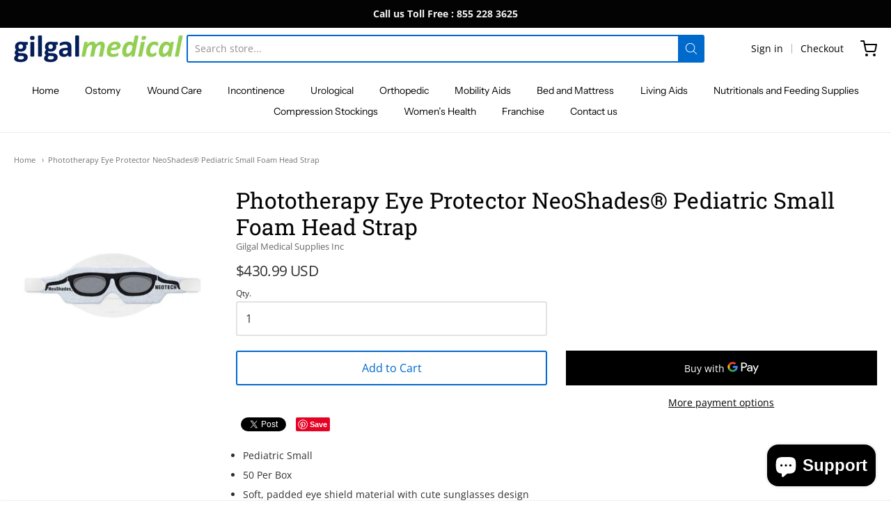

--- FILE ---
content_type: text/html; charset=utf-8
request_url: https://gilgalmedical.com/products/phototherapy-eye-protector-neoshades%C2%AE-pediatric-small-foam-head-strap
body_size: 39407
content:
<!doctype html>














<!-- Proudly powered by Shopify - https://shopify.com -->

<html class="no-js product phototherapy-eye-protector-neoshades®-pediatric-small-foam-head-strap" lang="en">

  <head>
<!-- Google tag (gtag.js) -->
<script async src="https://www.googletagmanager.com/gtag/js?id=AW-16860039497">
</script>
<script>
  window.dataLayer = window.dataLayer || [];
  function gtag(){dataLayer.push(arguments);}
  gtag('js', new Date());

  gtag('config', 'AW-16860039497');
</script>
    <meta charset="utf-8">
<meta http-equiv="X-UA-Compatible" content="IE=edge,chrome=1">
<meta name="viewport" content="width=device-width, initial-scale=1">

<link rel="canonical" href="https://gilgalmedical.com/products/phototherapy-eye-protector-neoshades%c2%ae-pediatric-small-foam-head-strap">


  <link rel="shortcut icon" href="//gilgalmedical.com/cdn/shop/files/GM_32x32.png?v=1722963480" type="image/png">











<title>Phototherapy Eye Protector NeoShades® Pediatric Small Foam Head Strap | Gilgal Medical Supplies Inc</title>




  <meta name="description" content="Pediatric Small 50 Per Box Soft, padded eye shield material with cute sunglasses design Patented non-slip NeoFoam™ keeps NeoShades in place and prevents material from slipping on hair Foam headstrap prevents head molding and is comfortable, functional and adjustable">


    <meta property="og:site_name" content="Gilgal Medical Supplies Inc">


  <meta property="og:type" content="product">
  <meta property="og:title" content="Phototherapy Eye Protector NeoShades® Pediatric Small Foam Head Strap">
  <meta property="og:url" content="https://gilgalmedical.com/products/phototherapy-eye-protector-neoshades%c2%ae-pediatric-small-foam-head-strap">
  <meta property="og:description" content="
Pediatric Small
50 Per Box
Soft, padded eye shield material with cute sunglasses design
Patented non-slip NeoFoam™ keeps NeoShades in place and prevents material from slipping on hair
Foam headstrap prevents head molding and is comfortable, functional and adjustable
">
  
    <meta property="og:image" content="http://gilgalmedical.com/cdn/shop/products/33_b170a1b9-2b24-47f6-8b3e-9bc245475299_1200x630.jpg?v=1665153899">
    <meta property="og:image:secure_url" content="https://gilgalmedical.com/cdn/shop/products/33_b170a1b9-2b24-47f6-8b3e-9bc245475299_1200x630.jpg?v=1665153899">
    <meta property="og:image:width" content="1200"/>
    <meta property="og:image:height" content="630"/>
  
  <meta property="og:price:amount" content="430.99">
  <meta property="og:price:currency" content="USD">



  <meta name="twitter:card" content="summary">





  <meta name="twitter:title" content="Phototherapy Eye Protector NeoShades® Pediatric Small Foam Head Strap">
  <meta name="twitter:description" content="
Pediatric Small
50 Per Box
Soft, padded eye shield material with cute sunglasses design
Patented non-slip NeoFoam™ keeps NeoShades in place and prevents material from slipping on hair
Foam headstrap ">
  <meta name="twitter:image" content="https://gilgalmedical.com/cdn/shop/products/33_b170a1b9-2b24-47f6-8b3e-9bc245475299_1200x630.jpg?v=1665153899">
  <meta name="twitter:image:width" content="1024">
  <meta name="twitter:image:height" content="1024">



    <link rel="preconnect" href="https://cdn.shopify.com" crossorigin>
    <link rel="preconnect" href="https://fonts.shopify.com" crossorigin>

    







<link rel="preload" as="font" href="//gilgalmedical.com/cdn/fonts/tenor_sans/tenorsans_n4.966071a72c28462a9256039d3e3dc5b0cf314f65.woff2" type="font/woff2" crossorigin="anonymous"/>















<link rel="preload" as="font" href="//gilgalmedical.com/cdn/fonts/instrument_sans/instrumentsans_n4.db86542ae5e1596dbdb28c279ae6c2086c4c5bfa.woff2" type="font/woff2" crossorigin="anonymous"/>


  <link rel="preload" as="font" href="//gilgalmedical.com/cdn/fonts/instrument_sans/instrumentsans_n7.e4ad9032e203f9a0977786c356573ced65a7419a.woff2" type="font/woff2" crossorigin="anonymous"/>



  <link rel="preload" as="font" href="//gilgalmedical.com/cdn/fonts/instrument_sans/instrumentsans_i4.028d3c3cd8d085648c808ceb20cd2fd1eb3560e5.woff2" type="font/woff2" crossorigin="anonymous"/>



  <link rel="preload" as="font" href="//gilgalmedical.com/cdn/fonts/instrument_sans/instrumentsans_i7.d6063bb5d8f9cbf96eace9e8801697c54f363c6a.woff2" type="font/woff2" crossorigin="anonymous"/>










<link rel="preload" as="font" href="//gilgalmedical.com/cdn/fonts/open_sans/opensans_n4.c32e4d4eca5273f6d4ee95ddf54b5bbb75fc9b61.woff2" type="font/woff2" crossorigin="anonymous"/>


  <link rel="preload" as="font" href="//gilgalmedical.com/cdn/fonts/open_sans/opensans_n7.a9393be1574ea8606c68f4441806b2711d0d13e4.woff2" type="font/woff2" crossorigin="anonymous"/>



  <link rel="preload" as="font" href="//gilgalmedical.com/cdn/fonts/open_sans/opensans_i4.6f1d45f7a46916cc95c694aab32ecbf7509cbf33.woff2" type="font/woff2" crossorigin="anonymous"/>



  <link rel="preload" as="font" href="//gilgalmedical.com/cdn/fonts/open_sans/opensans_i7.916ced2e2ce15f7fcd95d196601a15e7b89ee9a4.woff2" type="font/woff2" crossorigin="anonymous"/>


    <style data-shopify>
  :root {
    /* Content */
    --font_body_family: "Open Sans", sans-serif;

    --bg_header_color: #ffffff;
    --color_header_text: #030303;
    --color_content_heading: #030303;
    --color_content_text: #303030;
    --color_content_text_light: #696969;
    --color_content_text_extra_light: rgba(105, 105, 105, 0.2);
    --color_content_link: #030303;
    --color_content_link_hover: #0069cc;
    --color_content_line: #eaeaea;
    --bg_content_color: #ffffff;

    /* Button */
    --bg_content_button: #0069cc;
    --bg_content_button_hover: #030303;
    --color_content_button_text: #ffffff;
    --color_content_button_text_hover: #f3f3f3;
    --bg_content_button_alpha_05: rgba(0, 105, 204, 0.05);

    /* Top Bar */
    --color_top_bar_text: #030303;
    --color_top_bar_link: #030303;
    --color_top_bar_link_hover: #0069cc;
    --bg_top_bar_color: #ffffff;


    /*Main Menu */
    --color_main_menu_link: #030303;
    --color_main_menu_link_hover: #0069cc;
    --color_header_line: #f1f2f3;

    /* Typo */
    --typo_main_menu_dropdown_font_size: 14px;
    --typo_primary_line_height: 1.5;

    /* Footer */
    --color_footer_content_text: #303030;
    --color_footer_text: #f1f2f3;
    --color_footer_link: #f1f2f3;
    --color_footer_link_hover: #0069cc;
    --color_footer_content_text_light: #909090;
    --color_footer_content_link: #606060;
    --color_footer_content_link_hover: #0069cc;
    --bg_footer_content_color: #f1f2f3;
    --color_footer_content_heading: #030303;
    --color_footer_content_line: #e1e2e3;
    --bg_footer_color: #030303;
    --color_footer_text_alpha_25: rgba(241, 242, 243, 0.25);


    /* Misc */
    --bg_sale_sticker_color: #030303;
    --color_sale_sticker: #ffffff;
    --color_brand_link: #0069cc;


    /* Announcement */
    --color_announcement_bar_text: #f1f2f3;
    --bg_announcement_bar_color: #030303;

    /* Sticky Cart */
    --sticky_cart_text: #303030;
    --sticky_cart_background: #ffffff;
    --sticky_cart_text_hover: #636363;

    /* Custom */
    --bg_content_color_alpha_8: rgba(255, 255, 255, 0.8);
    --color_content_link_alpha_08: rgba(3, 3, 3, 0.08);
    --color_content_link_alpha_6: rgba(3, 3, 3, 0.6);
    --color_content_link_alpha_3: rgba(3, 3, 3, 0.3);
    --color_content_link_alpha_2: rgba(3, 3, 3, 0.2);

    /* SVGs */
    --color_content_text_select_alpha_5: url("data:image/svg+xml,%3Csvg xmlns='http://www.w3.org/2000/svg' width='12px' height='7px' fill='rgba(48, 48, 48, 0.5)'%3E%3Cpath d='M0.653526932,0.762448087 C0.292593974,0.341359636 0.455760956,0 1.00247329,0 L10.5044548,0 C11.3304216,0 11.5684948,0.503422737 11.0226426,1.14025025 L6.65352693,6.23755191 C6.29259397,6.65864036 5.71060753,6.66237545 5.34647307,6.23755191 L0.653526932,0.762448087 Z'%3E%3C/path%3E%3C/svg%3E");
    --color_content_text_select: url("data:image/svg+xml,%3Csvg xmlns='http://www.w3.org/2000/svg' width='12px' height='7px' fill='%23303030'%3E%3Cpath d='M0.653526932,0.762448087 C0.292593974,0.341359636 0.455760956,0 1.00247329,0 L10.5044548,0 C11.3304216,0 11.5684948,0.503422737 11.0226426,1.14025025 L6.65352693,6.23755191 C6.29259397,6.65864036 5.71060753,6.66237545 5.34647307,6.23755191 L0.653526932,0.762448087 Z'%3E%3C/path%3E%3C/svg%3E");
    --color_footer_text_select_alpha_25: url("data:image/svg+xml,%3Csvg xmlns='http://www.w3.org/2000/svg' width='12px' height='7px' fill='rgba(241, 242, 243, 0.25)'%3E%3Cpath d='M0.653526932,0.762448087 C0.292593974,0.341359636 0.455760956,0 1.00247329,0 L10.5044548,0 C11.3304216,0 11.5684948,0.503422737 11.0226426,1.14025025 L6.65352693,6.23755191 C6.29259397,6.65864036 5.71060753,6.66237545 5.34647307,6.23755191 L0.653526932,0.762448087 Z'%3E%3C/path%3E%3C/svg%3E");
    --color_footer_text_select: url("data:image/svg+xml,%3Csvg xmlns='http://www.w3.org/2000/svg' width='12px' height='7px' fill='%23f1f2f3'%3E%3Cpath d='M0.653526932,0.762448087 C0.292593974,0.341359636 0.455760956,0 1.00247329,0 L10.5044548,0 C11.3304216,0 11.5684948,0.503422737 11.0226426,1.14025025 L6.65352693,6.23755191 C6.29259397,6.65864036 5.71060753,6.66237545 5.34647307,6.23755191 L0.653526932,0.762448087 Z'%3E%3C/path%3E%3C/svg%3E");


    /* specific colors for Shop Pay Installments Banner */
    --payment-terms-background-color: #ffffff;
    /* End Shop Pay Installment Banner */

  }
</style>


    <style id="initial-css">
  *,::after,::before{box-sizing:border-box}
  html {
    box-sizing: border-box;
    height: 100%;
  }
  #loading {
    opacity: 1;
    visibility: visible;
    display: -webkit-box;
    display: -webkit-flex;
    display: -ms-flexbox;
    display: flex;
    -webkit-box-pack: center;
    -webkit-justify-content: center;
    -ms-flex-pack: center;
    justify-content: center;
    -webkit-box-align: center;
    -webkit-align-items: center;
    -ms-flex-align: center;
    align-items: center;
    position: fixed;
    top: 0;
    left: 0;
    width: 100% !important;
    height: 100% !important;
    z-index: 999999;
    background-color: #fff;
  }
  #loading .spinner {
    position: relative;
    width: 40px;
    height: 20px;
  }
  #loading .spinner:before,
  #loading .spinner:after {
    display: inline-block;
    content: "";
    position: absolute;
    left: 0;
    width: 50%;
    height: 100%;
    border-radius: 50%;
    -webkit-animation: spinner-move ease-in-out 0.5s infinite alternate,
      spinner-cover 1s infinite reverse;
    animation: spinner-move ease-in-out 0.5s infinite alternate,
      spinner-cover 1s infinite reverse;
  }
  #loading .spinner:before {
    background-color: var(--color_content_link);
    -webkit-animation-direction: alternate-reverse, normal;
    animation-direction: alternate-reverse, normal;
  }
  #loading .spinner:after {
    background-color: var(--color_content_link_hover);
  }
  @-webkit-keyframes spinner-move {
    to {
      left: 50%;
    }
  }
  @keyframes spinner-move {
    to {
      left: 50%;
    }
  }
  @-webkit-keyframes spinner-cover {
    0%,
    49.9% {
      z-index: 1;
    }
    50.1%,
    to {
      z-index: 0;
    }
  }
  @keyframes spinner-cover {
    0%,
    49.9% {
      z-index: 1;
    }
    50.1%,
    to {
      z-index: 0;
    }
  }

  #shopify-section-header, .shopify-section-group-header-group {
    border-bottom: 1px solid rgba(0,0,0,.08);
  }

  @media screen and (min-width: 640px) {
    .columns.medium-6:last-child {margin-right: 0;}
  }
  @media screen and (min-width: 1024px) {
    .columns.medium-6:last-child {margin-right: 0;}
  }
  /* NORMALIZE.CSS 8.0.1 */
html{line-height:1.15;-webkit-text-size-adjust:100%}body{margin:0}main{display:block}h1{font-size:2em;margin:.67em 0}hr{box-sizing:content-box;height:0;overflow:visible}pre{font-family:monospace,monospace;font-size:1em}a{background-color:transparent}abbr[title]{border-bottom:none;text-decoration:underline;text-decoration:underline dotted}b,strong{font-weight:bolder}code,kbd,samp{font-family:monospace,monospace;font-size:1em}small{font-size:80%}sub,sup{font-size:75%;line-height:0;position:relative;vertical-align:baseline}sub{bottom:-.25em}sup{top:-.5em}img{border-style:none}button,input,optgroup,select,textarea{font-family:inherit;font-size:100%;line-height:1.15;margin:0}button,input{overflow:visible}button,select{text-transform:none}[type=button],[type=reset],[type=submit],button{-webkit-appearance:button}[type=button]::-moz-focus-inner,[type=reset]::-moz-focus-inner,[type=submit]::-moz-focus-inner,button::-moz-focus-inner{border-style:none;padding:0}[type=button]:-moz-focusring,[type=reset]:-moz-focusring,[type=submit]:-moz-focusring,button:-moz-focusring{outline:1px dotted ButtonText}fieldset{padding:.35em .75em .625em}legend{box-sizing:border-box;color:inherit;display:table;max-width:100%;padding:0;white-space:normal}progress{vertical-align:baseline}textarea{overflow:auto}[type=checkbox],[type=radio]{box-sizing:border-box;padding:0}[type=number]::-webkit-inner-spin-button,[type=number]::-webkit-outer-spin-button{height:auto}[type=search]{-webkit-appearance:textfield;outline-offset:-2px}[type=search]::-webkit-search-decoration{-webkit-appearance:none}::-webkit-file-upload-button{-webkit-appearance:button;font:inherit}details{display:block}summary{display:list-item}template{display:none}[hidden]{display:none}
/* FLICKITY 2.2.1 */
.flickity-enabled{position:relative}.flickity-enabled:focus{outline:0}.flickity-viewport{overflow:hidden;position:relative;height:100%}.flickity-slider{position:absolute;width:100%;height:100%}.flickity-enabled.is-draggable{-webkit-tap-highlight-color:transparent;-webkit-user-select:none;-moz-user-select:none;-ms-user-select:none;user-select:none}.flickity-enabled.is-draggable .flickity-viewport{cursor:move;cursor:-webkit-grab;cursor:grab}.flickity-enabled.is-draggable .flickity-viewport.is-pointer-down{cursor:-webkit-grabbing;cursor:grabbing}.flickity-button{position:absolute;background:hsla(0,0%,100%,.75);border:none;color:#333}.flickity-button:hover{background:#fff;cursor:pointer}.flickity-button:focus{outline:0;box-shadow:0 0 0 5px #19f}.flickity-button:active{opacity:.6}.flickity-button:disabled{opacity:.3;cursor:auto;pointer-events:none}.flickity-button-icon{fill:currentColor}.flickity-prev-next-button{top:50%;width:44px;height:44px;border-radius:50%;transform:translateY(-50%)}.flickity-prev-next-button.previous{left:10px}.flickity-prev-next-button.next{right:10px}.flickity-rtl .flickity-prev-next-button.previous{left:auto;right:10px}.flickity-rtl .flickity-prev-next-button.next{right:auto;left:10px}.flickity-prev-next-button .flickity-button-icon{position:absolute;left:20%;top:20%;width:60%;height:60%}.flickity-page-dots{position:absolute;width:100%;bottom:-25px;padding:0;margin:0;list-style:none;text-align:center;line-height:1}.flickity-rtl .flickity-page-dots{direction:rtl}.flickity-page-dots .dot{display:inline-block;width:10px;height:10px;margin:0 8px;background:#333;border-radius:50%;opacity:.25;cursor:pointer}.flickity-page-dots .dot.is-selected{opacity:1}

  .secondary-media-types.image-container-position.aspect__square {
    height: 5.375rem;
  }
  /** Typeahead */
  .typeahead__container * {
      -webkit-box-sizing: border-box;
      box-sizing: border-box;
      outline: 0;
  }
  .typeahead__field {
    color: #555;
  }
  .typeahead__field {
      display: -webkit-box;
      display: -webkit-flex;
      display: -ms-flexbox;
      display: flex;
      position: relative;
      width: 100%;
  }
  .typeahead__query {
    position: relative;
    z-index: 2;
    width: 100%;
  }
  .typeahead__button, .typeahead__filter {
    z-index: 1;
  }
  .typeahead__field .typeahead__hint, .typeahead__field [contenteditable], .typeahead__field input, .typeahead__field textarea {
    display: block;
    width: 100%;
    line-height: 1.25;
    min-height: calc(.5rem * 2 + 1.25rem + 2px);
    padding: .5rem .75rem;
    background: #fff;
    border: 1px solid #ccc;
    border-radius: 2px 0 0 2px;
    -webkit-appearance: none;
    -moz-appearance: none;
    appearance: none;
    -webkit-box-sizing: border-box;
    box-sizing: border-box;
  }
  .typeahead__container button, .typeahead__container input {
    overflow: visible;
  }
  .typeahead__container button, .typeahead__container input, .typeahead__container optgroup, .typeahead__container select, .typeahead__container textarea {
    font: inherit;
    margin: 0;
  }
  [type=search] {
    -webkit-appearance: textfield;
   outline-offset: -2px;
  }
  .typeahead__container input {
    font: inherit;
  }
  .typeahead__container [type=submit], .typeahead__container button {
    -webkit-appearance: button;
  }
  .typeahead__container button {
    display: inline-block;
    margin-bottom: 0;
    text-align: center;
    -ms-touch-action: manipulation;
    touch-action: manipulation;
    cursor: pointer;
    background-color: #fff;
    border: 1px solid #ccc;
    line-height: 1.25;
    padding: .5rem .75rem;
    -webkit-user-select: none;
    -moz-user-select: none;
    -ms-user-select: none;
    user-select: none;
    color: #555;
  }
  .typeahead__container button {
    text-transform: none;
    font: inherit;
    vertical-align: middle;
    white-space: nowrap;
  }
  .typeahead__cancel-button {
    display: none;
    width: 37px;
    height: 40px;
    padding: 7px;
    font-size: 1.25rem;
    line-height: 1;
  }

  .shopify-payment-button__button--hidden {
    display: none!important
  }

  .pricing.lht {
    height: 29px;
  }
</style>


    <link rel="stylesheet" href="//gilgalmedical.com/cdn/shop/t/3/assets/theme-vendor.css?v=126752861300734228711740589566" type="text/css" media="print" onload="this.media='all'">
    <link rel="stylesheet" href="//gilgalmedical.com/cdn/shop/t/3/assets/theme.css?v=16837961651377527691740589551" type="text/css" media="all" onload="this.media='all'">
    <link rel="stylesheet" href="//gilgalmedical.com/cdn/shop/t/3/assets/theme-custom.css?v=117929441783371388631740589566" type="text/css" media="print" onload="this.media='all'">
    <link rel="stylesheet" href="//gilgalmedical.com/cdn/shop/t/3/assets/fonts.css?v=47234109915962948201769633739" type="text/css" media="print" onload="this.media='all'">

    <noscript>
      <link rel="stylesheet" href="//gilgalmedical.com/cdn/shop/t/3/assets/theme-vendor.css?v=126752861300734228711740589566" type="text/css" media="all">
      <link rel="stylesheet" href="//gilgalmedical.com/cdn/shop/t/3/assets/theme.css?v=16837961651377527691740589551" type="text/css" media="all">
      <link rel="stylesheet" href="//gilgalmedical.com/cdn/shop/t/3/assets/fonts.css?v=47234109915962948201769633739" type="text/css" media="all">
    </noscript>

    <script>
  document.documentElement.className = document.documentElement.className.replace('no-js', 'js');
  window.addEventListener('DOMContentLoaded', (e) => {
    skupHideSpinner();
    skupSetViewPortForMobile();
  });

  function skupHideSpinner() {
    const loading = document.getElementById('loading');
    if (! loading) {
      return;
    }
    loading.style.opacity = '0';
    loading.style.visibility = 'hidden';
    setTimeout(function () {
      loading.style.display = 'none';
    }, 1000);
  }

  function skupSetViewPortForMobile() {
    /*(function ($) {
      var meta = $('head meta[name="viewport"]');
      $("input, select, textarea").on('touchstart', function() {
        meta.attr('content', 'width=device-width, initial-scale=1, user-scalable=0');
      });
      $("input, select, textarea").on('touchend', function() {
        setTimeout(function () {
          meta.attr('content', 'width=device-width, initial-scale=1, user-scalable=1');
        }, 100);
      });
    }(jQuery.noConflict()));*/
  }
</script>


    <script>
  window.lazySizesConfig = window.lazySizesConfig || {};
  lazySizesConfig.loadMode = 1;
  lazySizesConfig.loadHidden = false;
</script>
<script src="https://cdnjs.cloudflare.com/ajax/libs/lazysizes/4.0.1/plugins/respimg/ls.respimg.min.js" async="async"></script>
<script src="https://cdnjs.cloudflare.com/ajax/libs/lazysizes/4.0.1/plugins/rias/ls.rias.min.js" async="async"></script>
<script src="https://cdnjs.cloudflare.com/ajax/libs/lazysizes/4.0.1/plugins/parent-fit/ls.parent-fit.min.js" async="async"></script>
<script src="https://cdnjs.cloudflare.com/ajax/libs/lazysizes/4.0.1/plugins/bgset/ls.bgset.min.js" async="async"></script>
<script src="https://cdnjs.cloudflare.com/ajax/libs/lazysizes/4.0.1/lazysizes.min.js" async="async"></script>

    




















<script>
  window.Station || (window.Station = {
    App: {
      config: {
        mediumScreen: 640,
        largeScreen: 1024
      }
    },
    Theme: {
      givenName: "Updated copy of Providence",
      id: 148712194260,
      name: "Providence",
      version: "5.11.10",
      config: {
        search: {
          enableSuggestions: true,
          showVendor: false,
          showPrice: true,
          showUnavailableProducts: "hide",
          enterKeySubmit: true
        },
        product: {
          enableDeepLinking: true,
          enableHighlightAddWhenSale: true,
          enableLightbox: true,
          enableQtyLimit: false,
          enableSelectAnOption: false,
          enableSetVariantFromSecondary: true,
          lightboxImageSize: "master",
          primaryImageSize: "1024x1024",
          showPrimaryImageFirst: false
        },
        mediaQuery: {
          mediumUp: 'screen and (min-width: 768px)',
          small: 'screen and (max-width: 767px)',
        }
      },
      current: {
        article: null,
        cart: {"note":null,"attributes":{},"original_total_price":0,"total_price":0,"total_discount":0,"total_weight":0.0,"item_count":0,"items":[],"requires_shipping":false,"currency":"USD","items_subtotal_price":0,"cart_level_discount_applications":[],"checkout_charge_amount":0},
        collection: null,
        featured_media_id: 30676898382036,
        featuredImageID: 38030220394708,
        product: {"id":7782534676692,"title":"Phototherapy Eye Protector NeoShades® Pediatric Small Foam Head Strap","handle":"phototherapy-eye-protector-neoshades®-pediatric-small-foam-head-strap","description":"\u003cul class=\"unordered-list dontprint\" data-mce-fragment=\"1\"\u003e\n\u003cli data-mce-fragment=\"1\"\u003ePediatric Small\u003c\/li\u003e\n\u003cli data-mce-fragment=\"1\"\u003e50 Per Box\u003c\/li\u003e\n\u003cli data-mce-fragment=\"1\"\u003eSoft, padded eye shield material with cute sunglasses design\u003c\/li\u003e\n\u003cli data-mce-fragment=\"1\"\u003ePatented non-slip NeoFoam™ keeps NeoShades in place and prevents material from slipping on hair\u003c\/li\u003e\n\u003cli data-mce-fragment=\"1\"\u003eFoam headstrap prevents head molding and is comfortable, functional and adjustable\u003c\/li\u003e\n\u003c\/ul\u003e","published_at":"2022-10-07T10:44:59-04:00","created_at":"2022-10-07T10:44:57-04:00","vendor":"Gilgal Medical Supplies Inc","type":"","tags":["General Wound Care"],"price":43099,"price_min":43099,"price_max":43099,"available":true,"price_varies":false,"compare_at_price":null,"compare_at_price_min":0,"compare_at_price_max":0,"compare_at_price_varies":false,"variants":[{"id":43361481359572,"title":"BOX","option1":"BOX","option2":null,"option3":null,"sku":"","requires_shipping":true,"taxable":true,"featured_image":null,"available":true,"name":"Phototherapy Eye Protector NeoShades® Pediatric Small Foam Head Strap - BOX","public_title":"BOX","options":["BOX"],"price":43099,"weight":0,"compare_at_price":null,"inventory_management":"shopify","barcode":"","requires_selling_plan":false,"selling_plan_allocations":[]}],"images":["\/\/gilgalmedical.com\/cdn\/shop\/products\/33_b170a1b9-2b24-47f6-8b3e-9bc245475299.jpg?v=1665153899"],"featured_image":"\/\/gilgalmedical.com\/cdn\/shop\/products\/33_b170a1b9-2b24-47f6-8b3e-9bc245475299.jpg?v=1665153899","options":["UOM"],"media":[{"alt":null,"id":30676898382036,"position":1,"preview_image":{"aspect_ratio":1.0,"height":450,"width":450,"src":"\/\/gilgalmedical.com\/cdn\/shop\/products\/33_b170a1b9-2b24-47f6-8b3e-9bc245475299.jpg?v=1665153899"},"aspect_ratio":1.0,"height":450,"media_type":"image","src":"\/\/gilgalmedical.com\/cdn\/shop\/products\/33_b170a1b9-2b24-47f6-8b3e-9bc245475299.jpg?v=1665153899","width":450}],"requires_selling_plan":false,"selling_plan_groups":[],"content":"\u003cul class=\"unordered-list dontprint\" data-mce-fragment=\"1\"\u003e\n\u003cli data-mce-fragment=\"1\"\u003ePediatric Small\u003c\/li\u003e\n\u003cli data-mce-fragment=\"1\"\u003e50 Per Box\u003c\/li\u003e\n\u003cli data-mce-fragment=\"1\"\u003eSoft, padded eye shield material with cute sunglasses design\u003c\/li\u003e\n\u003cli data-mce-fragment=\"1\"\u003ePatented non-slip NeoFoam™ keeps NeoShades in place and prevents material from slipping on hair\u003c\/li\u003e\n\u003cli data-mce-fragment=\"1\"\u003eFoam headstrap prevents head molding and is comfortable, functional and adjustable\u003c\/li\u003e\n\u003c\/ul\u003e"},
        template: "product",
        templateType: "product",
        variant: {"id":43361481359572,"title":"BOX","option1":"BOX","option2":null,"option3":null,"sku":"","requires_shipping":true,"taxable":true,"featured_image":null,"available":true,"name":"Phototherapy Eye Protector NeoShades® Pediatric Small Foam Head Strap - BOX","public_title":"BOX","options":["BOX"],"price":43099,"weight":0,"compare_at_price":null,"inventory_management":"shopify","barcode":"","requires_selling_plan":false,"selling_plan_allocations":[]},
        players: {
          youtube: {},
          vimeo: {}
        }
      },
      customerLoggedIn: false,
      shop: {
        collectionsCount: 80,
        currency: "USD",
        domain: "gilgalmedical.com",
        locale: "en",
        moneyFormat: "${{amount}}",
        moneyWithCurrencyFormat: "${{amount}} USD",
        name: "Gilgal Medical Supplies Inc",
        productsCount: 13945,
        url: "https:\/\/gilgalmedical.com",
        
        root: "\/"
      },
      routes: {
        predictive_search_url: '/search/suggest'
      },
      i18n: {
        search: {
          suggestions: {
            products: "Products",
            collections: "Collections",
            pages: "Pages",
            articles: "Articles",
          },
          results: {
            show: "Show all results for",
            none: "No results found for"
          }
        },
        cart: {
          itemCount: {
            zero: "0 items",
            one: "1 item",
            other: "{{ count }} items"
          },
          notification: {
            productAdded: "{{ product_title }} has been added to your cart. {{ view_cart_link }}",
            viewCartLink: "View Cart"
          }
        },
        map: {
          errors: {
            addressError: "Error looking up that address",
            addressNoResults: "No results for that address",
            addressQueryLimitHTML: "You have exceeded the Google API usage limit. Consider upgrading to a \u003ca href=\"https:\/\/developers.google.com\/maps\/premium\/usage-limits\"\u003ePremium Plan\u003c\/a\u003e.",
            authErrorHTML: "There was a problem authenticating your Google Maps API Key"
          }
        },
        product: {
          addToCart: "Add to Cart",
          soldOut: "Sold Out",
          unavailable: "Unavailable",
          onSale: "Sale!",
          regularPrice: "Regular price",
          unitPrice: "per",
          unitPriceSeparator: "per"
        },
        a11y: {
          close: "Close"
        }
      }
    }
  });
  window.Station.Theme.current.inventory || (window.Station.Theme.current.inventory = {43361481359572: {
        policy: "deny",
        quantity: 500
      }
});
</script>


    <script type="text/javascript" src="//gilgalmedical.com/cdn/shop/t/3/assets/theme-vendor.js?v=115272055657488956361740589551" defer="defer"></script>

    <script type="text/javascript" src="/services/javascripts/currencies.js" defer="defer"></script>
    <script type="text/javascript" src="//gilgalmedical.com/cdn/shop/t/3/assets/jquery.currencies.min.js?v=60353433255631663501740589551" defer="defer"></script>
    <script type="text/javascript" src="//gilgalmedical.com/cdn/shop/t/3/assets/theme.js?v=109555532954069917871740589551" defer="defer"></script>
    <script type="text/javascript" src="//gilgalmedical.com/cdn/shop/t/3/assets/theme-custom.js?v=2786494405936754481740589551" defer="defer"></script>

    <script>window.performance && window.performance.mark && window.performance.mark('shopify.content_for_header.start');</script><meta name="google-site-verification" content="cOMF0M6cYB_nfjyIv2po31FJyb-zJXo91Qj5UsKrsbU">
<meta id="shopify-digital-wallet" name="shopify-digital-wallet" content="/49964220580/digital_wallets/dialog">
<link rel="alternate" type="application/json+oembed" href="https://gilgalmedical.com/products/phototherapy-eye-protector-neoshades%c2%ae-pediatric-small-foam-head-strap.oembed">
<script async="async" src="/checkouts/internal/preloads.js?locale=en-US"></script>
<script id="shopify-features" type="application/json">{"accessToken":"1bd0fa25d8d2781c4a5a6fa401dc2971","betas":["rich-media-storefront-analytics"],"domain":"gilgalmedical.com","predictiveSearch":true,"shopId":49964220580,"locale":"en"}</script>
<script>var Shopify = Shopify || {};
Shopify.shop = "gilgal-sedical-supplies-inc.myshopify.com";
Shopify.locale = "en";
Shopify.currency = {"active":"USD","rate":"1.0"};
Shopify.country = "US";
Shopify.theme = {"name":"Updated copy of Providence","id":148712194260,"schema_name":"Providence","schema_version":"6.0.4","theme_store_id":587,"role":"main"};
Shopify.theme.handle = "null";
Shopify.theme.style = {"id":null,"handle":null};
Shopify.cdnHost = "gilgalmedical.com/cdn";
Shopify.routes = Shopify.routes || {};
Shopify.routes.root = "/";</script>
<script type="module">!function(o){(o.Shopify=o.Shopify||{}).modules=!0}(window);</script>
<script>!function(o){function n(){var o=[];function n(){o.push(Array.prototype.slice.apply(arguments))}return n.q=o,n}var t=o.Shopify=o.Shopify||{};t.loadFeatures=n(),t.autoloadFeatures=n()}(window);</script>
<script id="shop-js-analytics" type="application/json">{"pageType":"product"}</script>
<script defer="defer" async type="module" src="//gilgalmedical.com/cdn/shopifycloud/shop-js/modules/v2/client.init-shop-cart-sync_WVOgQShq.en.esm.js"></script>
<script defer="defer" async type="module" src="//gilgalmedical.com/cdn/shopifycloud/shop-js/modules/v2/chunk.common_C_13GLB1.esm.js"></script>
<script defer="defer" async type="module" src="//gilgalmedical.com/cdn/shopifycloud/shop-js/modules/v2/chunk.modal_CLfMGd0m.esm.js"></script>
<script type="module">
  await import("//gilgalmedical.com/cdn/shopifycloud/shop-js/modules/v2/client.init-shop-cart-sync_WVOgQShq.en.esm.js");
await import("//gilgalmedical.com/cdn/shopifycloud/shop-js/modules/v2/chunk.common_C_13GLB1.esm.js");
await import("//gilgalmedical.com/cdn/shopifycloud/shop-js/modules/v2/chunk.modal_CLfMGd0m.esm.js");

  window.Shopify.SignInWithShop?.initShopCartSync?.({"fedCMEnabled":true,"windoidEnabled":true});

</script>
<script>(function() {
  var isLoaded = false;
  function asyncLoad() {
    if (isLoaded) return;
    isLoaded = true;
    var urls = ["https:\/\/amazonedropshipping.com\/js\/amazon-dropshipper.js?shop=gilgal-sedical-supplies-inc.myshopify.com"];
    for (var i = 0; i < urls.length; i++) {
      var s = document.createElement('script');
      s.type = 'text/javascript';
      s.async = true;
      s.src = urls[i];
      var x = document.getElementsByTagName('script')[0];
      x.parentNode.insertBefore(s, x);
    }
  };
  if(window.attachEvent) {
    window.attachEvent('onload', asyncLoad);
  } else {
    window.addEventListener('load', asyncLoad, false);
  }
})();</script>
<script id="__st">var __st={"a":49964220580,"offset":-18000,"reqid":"93ad6e0d-aa13-4203-9a87-eaa3e0ccf0d5-1769642933","pageurl":"gilgalmedical.com\/products\/phototherapy-eye-protector-neoshades%C2%AE-pediatric-small-foam-head-strap","u":"3d13f2a75a96","p":"product","rtyp":"product","rid":7782534676692};</script>
<script>window.ShopifyPaypalV4VisibilityTracking = true;</script>
<script id="captcha-bootstrap">!function(){'use strict';const t='contact',e='account',n='new_comment',o=[[t,t],['blogs',n],['comments',n],[t,'customer']],c=[[e,'customer_login'],[e,'guest_login'],[e,'recover_customer_password'],[e,'create_customer']],r=t=>t.map((([t,e])=>`form[action*='/${t}']:not([data-nocaptcha='true']) input[name='form_type'][value='${e}']`)).join(','),a=t=>()=>t?[...document.querySelectorAll(t)].map((t=>t.form)):[];function s(){const t=[...o],e=r(t);return a(e)}const i='password',u='form_key',d=['recaptcha-v3-token','g-recaptcha-response','h-captcha-response',i],f=()=>{try{return window.sessionStorage}catch{return}},m='__shopify_v',_=t=>t.elements[u];function p(t,e,n=!1){try{const o=window.sessionStorage,c=JSON.parse(o.getItem(e)),{data:r}=function(t){const{data:e,action:n}=t;return t[m]||n?{data:e,action:n}:{data:t,action:n}}(c);for(const[e,n]of Object.entries(r))t.elements[e]&&(t.elements[e].value=n);n&&o.removeItem(e)}catch(o){console.error('form repopulation failed',{error:o})}}const l='form_type',E='cptcha';function T(t){t.dataset[E]=!0}const w=window,h=w.document,L='Shopify',v='ce_forms',y='captcha';let A=!1;((t,e)=>{const n=(g='f06e6c50-85a8-45c8-87d0-21a2b65856fe',I='https://cdn.shopify.com/shopifycloud/storefront-forms-hcaptcha/ce_storefront_forms_captcha_hcaptcha.v1.5.2.iife.js',D={infoText:'Protected by hCaptcha',privacyText:'Privacy',termsText:'Terms'},(t,e,n)=>{const o=w[L][v],c=o.bindForm;if(c)return c(t,g,e,D).then(n);var r;o.q.push([[t,g,e,D],n]),r=I,A||(h.body.append(Object.assign(h.createElement('script'),{id:'captcha-provider',async:!0,src:r})),A=!0)});var g,I,D;w[L]=w[L]||{},w[L][v]=w[L][v]||{},w[L][v].q=[],w[L][y]=w[L][y]||{},w[L][y].protect=function(t,e){n(t,void 0,e),T(t)},Object.freeze(w[L][y]),function(t,e,n,w,h,L){const[v,y,A,g]=function(t,e,n){const i=e?o:[],u=t?c:[],d=[...i,...u],f=r(d),m=r(i),_=r(d.filter((([t,e])=>n.includes(e))));return[a(f),a(m),a(_),s()]}(w,h,L),I=t=>{const e=t.target;return e instanceof HTMLFormElement?e:e&&e.form},D=t=>v().includes(t);t.addEventListener('submit',(t=>{const e=I(t);if(!e)return;const n=D(e)&&!e.dataset.hcaptchaBound&&!e.dataset.recaptchaBound,o=_(e),c=g().includes(e)&&(!o||!o.value);(n||c)&&t.preventDefault(),c&&!n&&(function(t){try{if(!f())return;!function(t){const e=f();if(!e)return;const n=_(t);if(!n)return;const o=n.value;o&&e.removeItem(o)}(t);const e=Array.from(Array(32),(()=>Math.random().toString(36)[2])).join('');!function(t,e){_(t)||t.append(Object.assign(document.createElement('input'),{type:'hidden',name:u})),t.elements[u].value=e}(t,e),function(t,e){const n=f();if(!n)return;const o=[...t.querySelectorAll(`input[type='${i}']`)].map((({name:t})=>t)),c=[...d,...o],r={};for(const[a,s]of new FormData(t).entries())c.includes(a)||(r[a]=s);n.setItem(e,JSON.stringify({[m]:1,action:t.action,data:r}))}(t,e)}catch(e){console.error('failed to persist form',e)}}(e),e.submit())}));const S=(t,e)=>{t&&!t.dataset[E]&&(n(t,e.some((e=>e===t))),T(t))};for(const o of['focusin','change'])t.addEventListener(o,(t=>{const e=I(t);D(e)&&S(e,y())}));const B=e.get('form_key'),M=e.get(l),P=B&&M;t.addEventListener('DOMContentLoaded',(()=>{const t=y();if(P)for(const e of t)e.elements[l].value===M&&p(e,B);[...new Set([...A(),...v().filter((t=>'true'===t.dataset.shopifyCaptcha))])].forEach((e=>S(e,t)))}))}(h,new URLSearchParams(w.location.search),n,t,e,['guest_login'])})(!0,!0)}();</script>
<script integrity="sha256-4kQ18oKyAcykRKYeNunJcIwy7WH5gtpwJnB7kiuLZ1E=" data-source-attribution="shopify.loadfeatures" defer="defer" src="//gilgalmedical.com/cdn/shopifycloud/storefront/assets/storefront/load_feature-a0a9edcb.js" crossorigin="anonymous"></script>
<script data-source-attribution="shopify.dynamic_checkout.dynamic.init">var Shopify=Shopify||{};Shopify.PaymentButton=Shopify.PaymentButton||{isStorefrontPortableWallets:!0,init:function(){window.Shopify.PaymentButton.init=function(){};var t=document.createElement("script");t.src="https://gilgalmedical.com/cdn/shopifycloud/portable-wallets/latest/portable-wallets.en.js",t.type="module",document.head.appendChild(t)}};
</script>
<script data-source-attribution="shopify.dynamic_checkout.buyer_consent">
  function portableWalletsHideBuyerConsent(e){var t=document.getElementById("shopify-buyer-consent"),n=document.getElementById("shopify-subscription-policy-button");t&&n&&(t.classList.add("hidden"),t.setAttribute("aria-hidden","true"),n.removeEventListener("click",e))}function portableWalletsShowBuyerConsent(e){var t=document.getElementById("shopify-buyer-consent"),n=document.getElementById("shopify-subscription-policy-button");t&&n&&(t.classList.remove("hidden"),t.removeAttribute("aria-hidden"),n.addEventListener("click",e))}window.Shopify?.PaymentButton&&(window.Shopify.PaymentButton.hideBuyerConsent=portableWalletsHideBuyerConsent,window.Shopify.PaymentButton.showBuyerConsent=portableWalletsShowBuyerConsent);
</script>
<script>
  function portableWalletsCleanup(e){e&&e.src&&console.error("Failed to load portable wallets script "+e.src);var t=document.querySelectorAll("shopify-accelerated-checkout .shopify-payment-button__skeleton, shopify-accelerated-checkout-cart .wallet-cart-button__skeleton"),e=document.getElementById("shopify-buyer-consent");for(let e=0;e<t.length;e++)t[e].remove();e&&e.remove()}function portableWalletsNotLoadedAsModule(e){e instanceof ErrorEvent&&"string"==typeof e.message&&e.message.includes("import.meta")&&"string"==typeof e.filename&&e.filename.includes("portable-wallets")&&(window.removeEventListener("error",portableWalletsNotLoadedAsModule),window.Shopify.PaymentButton.failedToLoad=e,"loading"===document.readyState?document.addEventListener("DOMContentLoaded",window.Shopify.PaymentButton.init):window.Shopify.PaymentButton.init())}window.addEventListener("error",portableWalletsNotLoadedAsModule);
</script>

<script type="module" src="https://gilgalmedical.com/cdn/shopifycloud/portable-wallets/latest/portable-wallets.en.js" onError="portableWalletsCleanup(this)" crossorigin="anonymous"></script>
<script nomodule>
  document.addEventListener("DOMContentLoaded", portableWalletsCleanup);
</script>

<link id="shopify-accelerated-checkout-styles" rel="stylesheet" media="screen" href="https://gilgalmedical.com/cdn/shopifycloud/portable-wallets/latest/accelerated-checkout-backwards-compat.css" crossorigin="anonymous">
<style id="shopify-accelerated-checkout-cart">
        #shopify-buyer-consent {
  margin-top: 1em;
  display: inline-block;
  width: 100%;
}

#shopify-buyer-consent.hidden {
  display: none;
}

#shopify-subscription-policy-button {
  background: none;
  border: none;
  padding: 0;
  text-decoration: underline;
  font-size: inherit;
  cursor: pointer;
}

#shopify-subscription-policy-button::before {
  box-shadow: none;
}

      </style>
<script id="sections-script" data-sections="product-recommendations" defer="defer" src="//gilgalmedical.com/cdn/shop/t/3/compiled_assets/scripts.js?v=3519"></script>
<script>window.performance && window.performance.mark && window.performance.mark('shopify.content_for_header.end');</script>
  <script src="https://cdn.shopify.com/extensions/e8878072-2f6b-4e89-8082-94b04320908d/inbox-1254/assets/inbox-chat-loader.js" type="text/javascript" defer="defer"></script>
<link href="https://monorail-edge.shopifysvc.com" rel="dns-prefetch">
<script>(function(){if ("sendBeacon" in navigator && "performance" in window) {try {var session_token_from_headers = performance.getEntriesByType('navigation')[0].serverTiming.find(x => x.name == '_s').description;} catch {var session_token_from_headers = undefined;}var session_cookie_matches = document.cookie.match(/_shopify_s=([^;]*)/);var session_token_from_cookie = session_cookie_matches && session_cookie_matches.length === 2 ? session_cookie_matches[1] : "";var session_token = session_token_from_headers || session_token_from_cookie || "";function handle_abandonment_event(e) {var entries = performance.getEntries().filter(function(entry) {return /monorail-edge.shopifysvc.com/.test(entry.name);});if (!window.abandonment_tracked && entries.length === 0) {window.abandonment_tracked = true;var currentMs = Date.now();var navigation_start = performance.timing.navigationStart;var payload = {shop_id: 49964220580,url: window.location.href,navigation_start,duration: currentMs - navigation_start,session_token,page_type: "product"};window.navigator.sendBeacon("https://monorail-edge.shopifysvc.com/v1/produce", JSON.stringify({schema_id: "online_store_buyer_site_abandonment/1.1",payload: payload,metadata: {event_created_at_ms: currentMs,event_sent_at_ms: currentMs}}));}}window.addEventListener('pagehide', handle_abandonment_event);}}());</script>
<script id="web-pixels-manager-setup">(function e(e,d,r,n,o){if(void 0===o&&(o={}),!Boolean(null===(a=null===(i=window.Shopify)||void 0===i?void 0:i.analytics)||void 0===a?void 0:a.replayQueue)){var i,a;window.Shopify=window.Shopify||{};var t=window.Shopify;t.analytics=t.analytics||{};var s=t.analytics;s.replayQueue=[],s.publish=function(e,d,r){return s.replayQueue.push([e,d,r]),!0};try{self.performance.mark("wpm:start")}catch(e){}var l=function(){var e={modern:/Edge?\/(1{2}[4-9]|1[2-9]\d|[2-9]\d{2}|\d{4,})\.\d+(\.\d+|)|Firefox\/(1{2}[4-9]|1[2-9]\d|[2-9]\d{2}|\d{4,})\.\d+(\.\d+|)|Chrom(ium|e)\/(9{2}|\d{3,})\.\d+(\.\d+|)|(Maci|X1{2}).+ Version\/(15\.\d+|(1[6-9]|[2-9]\d|\d{3,})\.\d+)([,.]\d+|)( \(\w+\)|)( Mobile\/\w+|) Safari\/|Chrome.+OPR\/(9{2}|\d{3,})\.\d+\.\d+|(CPU[ +]OS|iPhone[ +]OS|CPU[ +]iPhone|CPU IPhone OS|CPU iPad OS)[ +]+(15[._]\d+|(1[6-9]|[2-9]\d|\d{3,})[._]\d+)([._]\d+|)|Android:?[ /-](13[3-9]|1[4-9]\d|[2-9]\d{2}|\d{4,})(\.\d+|)(\.\d+|)|Android.+Firefox\/(13[5-9]|1[4-9]\d|[2-9]\d{2}|\d{4,})\.\d+(\.\d+|)|Android.+Chrom(ium|e)\/(13[3-9]|1[4-9]\d|[2-9]\d{2}|\d{4,})\.\d+(\.\d+|)|SamsungBrowser\/([2-9]\d|\d{3,})\.\d+/,legacy:/Edge?\/(1[6-9]|[2-9]\d|\d{3,})\.\d+(\.\d+|)|Firefox\/(5[4-9]|[6-9]\d|\d{3,})\.\d+(\.\d+|)|Chrom(ium|e)\/(5[1-9]|[6-9]\d|\d{3,})\.\d+(\.\d+|)([\d.]+$|.*Safari\/(?![\d.]+ Edge\/[\d.]+$))|(Maci|X1{2}).+ Version\/(10\.\d+|(1[1-9]|[2-9]\d|\d{3,})\.\d+)([,.]\d+|)( \(\w+\)|)( Mobile\/\w+|) Safari\/|Chrome.+OPR\/(3[89]|[4-9]\d|\d{3,})\.\d+\.\d+|(CPU[ +]OS|iPhone[ +]OS|CPU[ +]iPhone|CPU IPhone OS|CPU iPad OS)[ +]+(10[._]\d+|(1[1-9]|[2-9]\d|\d{3,})[._]\d+)([._]\d+|)|Android:?[ /-](13[3-9]|1[4-9]\d|[2-9]\d{2}|\d{4,})(\.\d+|)(\.\d+|)|Mobile Safari.+OPR\/([89]\d|\d{3,})\.\d+\.\d+|Android.+Firefox\/(13[5-9]|1[4-9]\d|[2-9]\d{2}|\d{4,})\.\d+(\.\d+|)|Android.+Chrom(ium|e)\/(13[3-9]|1[4-9]\d|[2-9]\d{2}|\d{4,})\.\d+(\.\d+|)|Android.+(UC? ?Browser|UCWEB|U3)[ /]?(15\.([5-9]|\d{2,})|(1[6-9]|[2-9]\d|\d{3,})\.\d+)\.\d+|SamsungBrowser\/(5\.\d+|([6-9]|\d{2,})\.\d+)|Android.+MQ{2}Browser\/(14(\.(9|\d{2,})|)|(1[5-9]|[2-9]\d|\d{3,})(\.\d+|))(\.\d+|)|K[Aa][Ii]OS\/(3\.\d+|([4-9]|\d{2,})\.\d+)(\.\d+|)/},d=e.modern,r=e.legacy,n=navigator.userAgent;return n.match(d)?"modern":n.match(r)?"legacy":"unknown"}(),u="modern"===l?"modern":"legacy",c=(null!=n?n:{modern:"",legacy:""})[u],f=function(e){return[e.baseUrl,"/wpm","/b",e.hashVersion,"modern"===e.buildTarget?"m":"l",".js"].join("")}({baseUrl:d,hashVersion:r,buildTarget:u}),m=function(e){var d=e.version,r=e.bundleTarget,n=e.surface,o=e.pageUrl,i=e.monorailEndpoint;return{emit:function(e){var a=e.status,t=e.errorMsg,s=(new Date).getTime(),l=JSON.stringify({metadata:{event_sent_at_ms:s},events:[{schema_id:"web_pixels_manager_load/3.1",payload:{version:d,bundle_target:r,page_url:o,status:a,surface:n,error_msg:t},metadata:{event_created_at_ms:s}}]});if(!i)return console&&console.warn&&console.warn("[Web Pixels Manager] No Monorail endpoint provided, skipping logging."),!1;try{return self.navigator.sendBeacon.bind(self.navigator)(i,l)}catch(e){}var u=new XMLHttpRequest;try{return u.open("POST",i,!0),u.setRequestHeader("Content-Type","text/plain"),u.send(l),!0}catch(e){return console&&console.warn&&console.warn("[Web Pixels Manager] Got an unhandled error while logging to Monorail."),!1}}}}({version:r,bundleTarget:l,surface:e.surface,pageUrl:self.location.href,monorailEndpoint:e.monorailEndpoint});try{o.browserTarget=l,function(e){var d=e.src,r=e.async,n=void 0===r||r,o=e.onload,i=e.onerror,a=e.sri,t=e.scriptDataAttributes,s=void 0===t?{}:t,l=document.createElement("script"),u=document.querySelector("head"),c=document.querySelector("body");if(l.async=n,l.src=d,a&&(l.integrity=a,l.crossOrigin="anonymous"),s)for(var f in s)if(Object.prototype.hasOwnProperty.call(s,f))try{l.dataset[f]=s[f]}catch(e){}if(o&&l.addEventListener("load",o),i&&l.addEventListener("error",i),u)u.appendChild(l);else{if(!c)throw new Error("Did not find a head or body element to append the script");c.appendChild(l)}}({src:f,async:!0,onload:function(){if(!function(){var e,d;return Boolean(null===(d=null===(e=window.Shopify)||void 0===e?void 0:e.analytics)||void 0===d?void 0:d.initialized)}()){var d=window.webPixelsManager.init(e)||void 0;if(d){var r=window.Shopify.analytics;r.replayQueue.forEach((function(e){var r=e[0],n=e[1],o=e[2];d.publishCustomEvent(r,n,o)})),r.replayQueue=[],r.publish=d.publishCustomEvent,r.visitor=d.visitor,r.initialized=!0}}},onerror:function(){return m.emit({status:"failed",errorMsg:"".concat(f," has failed to load")})},sri:function(e){var d=/^sha384-[A-Za-z0-9+/=]+$/;return"string"==typeof e&&d.test(e)}(c)?c:"",scriptDataAttributes:o}),m.emit({status:"loading"})}catch(e){m.emit({status:"failed",errorMsg:(null==e?void 0:e.message)||"Unknown error"})}}})({shopId: 49964220580,storefrontBaseUrl: "https://gilgalmedical.com",extensionsBaseUrl: "https://extensions.shopifycdn.com/cdn/shopifycloud/web-pixels-manager",monorailEndpoint: "https://monorail-edge.shopifysvc.com/unstable/produce_batch",surface: "storefront-renderer",enabledBetaFlags: ["2dca8a86"],webPixelsConfigList: [{"id":"1073283284","configuration":"{\"store_id\":\"3370536\",\"user_id\":\"3462724\"}","eventPayloadVersion":"v1","runtimeContext":"STRICT","scriptVersion":"9859163f734f30566910ed5c9e901dcd","type":"APP","apiClientId":2802481,"privacyPurposes":["ANALYTICS"],"dataSharingAdjustments":{"protectedCustomerApprovalScopes":["read_customer_address","read_customer_email","read_customer_name","read_customer_personal_data","read_customer_phone"]}},{"id":"772767956","configuration":"{\"tagID\":\"2612560533902\"}","eventPayloadVersion":"v1","runtimeContext":"STRICT","scriptVersion":"18031546ee651571ed29edbe71a3550b","type":"APP","apiClientId":3009811,"privacyPurposes":["ANALYTICS","MARKETING","SALE_OF_DATA"],"dataSharingAdjustments":{"protectedCustomerApprovalScopes":["read_customer_address","read_customer_email","read_customer_name","read_customer_personal_data","read_customer_phone"]}},{"id":"527139028","configuration":"{\"config\":\"{\\\"google_tag_ids\\\":[\\\"AW-16860039497\\\",\\\"GT-57V4HHL9\\\"],\\\"target_country\\\":\\\"US\\\",\\\"gtag_events\\\":[{\\\"type\\\":\\\"begin_checkout\\\",\\\"action_label\\\":\\\"AW-16860039497\\\/0vAYCPThuaMaEMmSv-c-\\\"},{\\\"type\\\":\\\"search\\\",\\\"action_label\\\":\\\"AW-16860039497\\\/rza4CIDiuaMaEMmSv-c-\\\"},{\\\"type\\\":\\\"view_item\\\",\\\"action_label\\\":[\\\"AW-16860039497\\\/mdssCP3huaMaEMmSv-c-\\\",\\\"MC-6Z8XPCTLX7\\\"]},{\\\"type\\\":\\\"purchase\\\",\\\"action_label\\\":[\\\"AW-16860039497\\\/wmUlCPHhuaMaEMmSv-c-\\\",\\\"MC-6Z8XPCTLX7\\\"]},{\\\"type\\\":\\\"page_view\\\",\\\"action_label\\\":[\\\"AW-16860039497\\\/LQkVCPrhuaMaEMmSv-c-\\\",\\\"MC-6Z8XPCTLX7\\\"]},{\\\"type\\\":\\\"add_payment_info\\\",\\\"action_label\\\":\\\"AW-16860039497\\\/HmbGCIPiuaMaEMmSv-c-\\\"},{\\\"type\\\":\\\"add_to_cart\\\",\\\"action_label\\\":\\\"AW-16860039497\\\/9z46CPfhuaMaEMmSv-c-\\\"}],\\\"enable_monitoring_mode\\\":false}\"}","eventPayloadVersion":"v1","runtimeContext":"OPEN","scriptVersion":"b2a88bafab3e21179ed38636efcd8a93","type":"APP","apiClientId":1780363,"privacyPurposes":[],"dataSharingAdjustments":{"protectedCustomerApprovalScopes":["read_customer_address","read_customer_email","read_customer_name","read_customer_personal_data","read_customer_phone"]}},{"id":"shopify-app-pixel","configuration":"{}","eventPayloadVersion":"v1","runtimeContext":"STRICT","scriptVersion":"0450","apiClientId":"shopify-pixel","type":"APP","privacyPurposes":["ANALYTICS","MARKETING"]},{"id":"shopify-custom-pixel","eventPayloadVersion":"v1","runtimeContext":"LAX","scriptVersion":"0450","apiClientId":"shopify-pixel","type":"CUSTOM","privacyPurposes":["ANALYTICS","MARKETING"]}],isMerchantRequest: false,initData: {"shop":{"name":"Gilgal Medical Supplies Inc","paymentSettings":{"currencyCode":"USD"},"myshopifyDomain":"gilgal-sedical-supplies-inc.myshopify.com","countryCode":"US","storefrontUrl":"https:\/\/gilgalmedical.com"},"customer":null,"cart":null,"checkout":null,"productVariants":[{"price":{"amount":430.99,"currencyCode":"USD"},"product":{"title":"Phototherapy Eye Protector NeoShades® Pediatric Small Foam Head Strap","vendor":"Gilgal Medical Supplies Inc","id":"7782534676692","untranslatedTitle":"Phototherapy Eye Protector NeoShades® Pediatric Small Foam Head Strap","url":"\/products\/phototherapy-eye-protector-neoshades%C2%AE-pediatric-small-foam-head-strap","type":""},"id":"43361481359572","image":{"src":"\/\/gilgalmedical.com\/cdn\/shop\/products\/33_b170a1b9-2b24-47f6-8b3e-9bc245475299.jpg?v=1665153899"},"sku":"","title":"BOX","untranslatedTitle":"BOX"}],"purchasingCompany":null},},"https://gilgalmedical.com/cdn","1d2a099fw23dfb22ep557258f5m7a2edbae",{"modern":"","legacy":""},{"shopId":"49964220580","storefrontBaseUrl":"https:\/\/gilgalmedical.com","extensionBaseUrl":"https:\/\/extensions.shopifycdn.com\/cdn\/shopifycloud\/web-pixels-manager","surface":"storefront-renderer","enabledBetaFlags":"[\"2dca8a86\"]","isMerchantRequest":"false","hashVersion":"1d2a099fw23dfb22ep557258f5m7a2edbae","publish":"custom","events":"[[\"page_viewed\",{}],[\"product_viewed\",{\"productVariant\":{\"price\":{\"amount\":430.99,\"currencyCode\":\"USD\"},\"product\":{\"title\":\"Phototherapy Eye Protector NeoShades® Pediatric Small Foam Head Strap\",\"vendor\":\"Gilgal Medical Supplies Inc\",\"id\":\"7782534676692\",\"untranslatedTitle\":\"Phototherapy Eye Protector NeoShades® Pediatric Small Foam Head Strap\",\"url\":\"\/products\/phototherapy-eye-protector-neoshades%C2%AE-pediatric-small-foam-head-strap\",\"type\":\"\"},\"id\":\"43361481359572\",\"image\":{\"src\":\"\/\/gilgalmedical.com\/cdn\/shop\/products\/33_b170a1b9-2b24-47f6-8b3e-9bc245475299.jpg?v=1665153899\"},\"sku\":\"\",\"title\":\"BOX\",\"untranslatedTitle\":\"BOX\"}}]]"});</script><script>
  window.ShopifyAnalytics = window.ShopifyAnalytics || {};
  window.ShopifyAnalytics.meta = window.ShopifyAnalytics.meta || {};
  window.ShopifyAnalytics.meta.currency = 'USD';
  var meta = {"product":{"id":7782534676692,"gid":"gid:\/\/shopify\/Product\/7782534676692","vendor":"Gilgal Medical Supplies Inc","type":"","handle":"phototherapy-eye-protector-neoshades®-pediatric-small-foam-head-strap","variants":[{"id":43361481359572,"price":43099,"name":"Phototherapy Eye Protector NeoShades® Pediatric Small Foam Head Strap - BOX","public_title":"BOX","sku":""}],"remote":false},"page":{"pageType":"product","resourceType":"product","resourceId":7782534676692,"requestId":"93ad6e0d-aa13-4203-9a87-eaa3e0ccf0d5-1769642933"}};
  for (var attr in meta) {
    window.ShopifyAnalytics.meta[attr] = meta[attr];
  }
</script>
<script class="analytics">
  (function () {
    var customDocumentWrite = function(content) {
      var jquery = null;

      if (window.jQuery) {
        jquery = window.jQuery;
      } else if (window.Checkout && window.Checkout.$) {
        jquery = window.Checkout.$;
      }

      if (jquery) {
        jquery('body').append(content);
      }
    };

    var hasLoggedConversion = function(token) {
      if (token) {
        return document.cookie.indexOf('loggedConversion=' + token) !== -1;
      }
      return false;
    }

    var setCookieIfConversion = function(token) {
      if (token) {
        var twoMonthsFromNow = new Date(Date.now());
        twoMonthsFromNow.setMonth(twoMonthsFromNow.getMonth() + 2);

        document.cookie = 'loggedConversion=' + token + '; expires=' + twoMonthsFromNow;
      }
    }

    var trekkie = window.ShopifyAnalytics.lib = window.trekkie = window.trekkie || [];
    if (trekkie.integrations) {
      return;
    }
    trekkie.methods = [
      'identify',
      'page',
      'ready',
      'track',
      'trackForm',
      'trackLink'
    ];
    trekkie.factory = function(method) {
      return function() {
        var args = Array.prototype.slice.call(arguments);
        args.unshift(method);
        trekkie.push(args);
        return trekkie;
      };
    };
    for (var i = 0; i < trekkie.methods.length; i++) {
      var key = trekkie.methods[i];
      trekkie[key] = trekkie.factory(key);
    }
    trekkie.load = function(config) {
      trekkie.config = config || {};
      trekkie.config.initialDocumentCookie = document.cookie;
      var first = document.getElementsByTagName('script')[0];
      var script = document.createElement('script');
      script.type = 'text/javascript';
      script.onerror = function(e) {
        var scriptFallback = document.createElement('script');
        scriptFallback.type = 'text/javascript';
        scriptFallback.onerror = function(error) {
                var Monorail = {
      produce: function produce(monorailDomain, schemaId, payload) {
        var currentMs = new Date().getTime();
        var event = {
          schema_id: schemaId,
          payload: payload,
          metadata: {
            event_created_at_ms: currentMs,
            event_sent_at_ms: currentMs
          }
        };
        return Monorail.sendRequest("https://" + monorailDomain + "/v1/produce", JSON.stringify(event));
      },
      sendRequest: function sendRequest(endpointUrl, payload) {
        // Try the sendBeacon API
        if (window && window.navigator && typeof window.navigator.sendBeacon === 'function' && typeof window.Blob === 'function' && !Monorail.isIos12()) {
          var blobData = new window.Blob([payload], {
            type: 'text/plain'
          });

          if (window.navigator.sendBeacon(endpointUrl, blobData)) {
            return true;
          } // sendBeacon was not successful

        } // XHR beacon

        var xhr = new XMLHttpRequest();

        try {
          xhr.open('POST', endpointUrl);
          xhr.setRequestHeader('Content-Type', 'text/plain');
          xhr.send(payload);
        } catch (e) {
          console.log(e);
        }

        return false;
      },
      isIos12: function isIos12() {
        return window.navigator.userAgent.lastIndexOf('iPhone; CPU iPhone OS 12_') !== -1 || window.navigator.userAgent.lastIndexOf('iPad; CPU OS 12_') !== -1;
      }
    };
    Monorail.produce('monorail-edge.shopifysvc.com',
      'trekkie_storefront_load_errors/1.1',
      {shop_id: 49964220580,
      theme_id: 148712194260,
      app_name: "storefront",
      context_url: window.location.href,
      source_url: "//gilgalmedical.com/cdn/s/trekkie.storefront.a804e9514e4efded663580eddd6991fcc12b5451.min.js"});

        };
        scriptFallback.async = true;
        scriptFallback.src = '//gilgalmedical.com/cdn/s/trekkie.storefront.a804e9514e4efded663580eddd6991fcc12b5451.min.js';
        first.parentNode.insertBefore(scriptFallback, first);
      };
      script.async = true;
      script.src = '//gilgalmedical.com/cdn/s/trekkie.storefront.a804e9514e4efded663580eddd6991fcc12b5451.min.js';
      first.parentNode.insertBefore(script, first);
    };
    trekkie.load(
      {"Trekkie":{"appName":"storefront","development":false,"defaultAttributes":{"shopId":49964220580,"isMerchantRequest":null,"themeId":148712194260,"themeCityHash":"7390339043285577390","contentLanguage":"en","currency":"USD","eventMetadataId":"5f12c972-386a-4a65-9f68-d7307df99f2b"},"isServerSideCookieWritingEnabled":true,"monorailRegion":"shop_domain","enabledBetaFlags":["65f19447","b5387b81"]},"Session Attribution":{},"S2S":{"facebookCapiEnabled":false,"source":"trekkie-storefront-renderer","apiClientId":580111}}
    );

    var loaded = false;
    trekkie.ready(function() {
      if (loaded) return;
      loaded = true;

      window.ShopifyAnalytics.lib = window.trekkie;

      var originalDocumentWrite = document.write;
      document.write = customDocumentWrite;
      try { window.ShopifyAnalytics.merchantGoogleAnalytics.call(this); } catch(error) {};
      document.write = originalDocumentWrite;

      window.ShopifyAnalytics.lib.page(null,{"pageType":"product","resourceType":"product","resourceId":7782534676692,"requestId":"93ad6e0d-aa13-4203-9a87-eaa3e0ccf0d5-1769642933","shopifyEmitted":true});

      var match = window.location.pathname.match(/checkouts\/(.+)\/(thank_you|post_purchase)/)
      var token = match? match[1]: undefined;
      if (!hasLoggedConversion(token)) {
        setCookieIfConversion(token);
        window.ShopifyAnalytics.lib.track("Viewed Product",{"currency":"USD","variantId":43361481359572,"productId":7782534676692,"productGid":"gid:\/\/shopify\/Product\/7782534676692","name":"Phototherapy Eye Protector NeoShades® Pediatric Small Foam Head Strap - BOX","price":"430.99","sku":"","brand":"Gilgal Medical Supplies Inc","variant":"BOX","category":"","nonInteraction":true,"remote":false},undefined,undefined,{"shopifyEmitted":true});
      window.ShopifyAnalytics.lib.track("monorail:\/\/trekkie_storefront_viewed_product\/1.1",{"currency":"USD","variantId":43361481359572,"productId":7782534676692,"productGid":"gid:\/\/shopify\/Product\/7782534676692","name":"Phototherapy Eye Protector NeoShades® Pediatric Small Foam Head Strap - BOX","price":"430.99","sku":"","brand":"Gilgal Medical Supplies Inc","variant":"BOX","category":"","nonInteraction":true,"remote":false,"referer":"https:\/\/gilgalmedical.com\/products\/phototherapy-eye-protector-neoshades%C2%AE-pediatric-small-foam-head-strap"});
      }
    });


        var eventsListenerScript = document.createElement('script');
        eventsListenerScript.async = true;
        eventsListenerScript.src = "//gilgalmedical.com/cdn/shopifycloud/storefront/assets/shop_events_listener-3da45d37.js";
        document.getElementsByTagName('head')[0].appendChild(eventsListenerScript);

})();</script>
<script
  defer
  src="https://gilgalmedical.com/cdn/shopifycloud/perf-kit/shopify-perf-kit-3.1.0.min.js"
  data-application="storefront-renderer"
  data-shop-id="49964220580"
  data-render-region="gcp-us-east1"
  data-page-type="product"
  data-theme-instance-id="148712194260"
  data-theme-name="Providence"
  data-theme-version="6.0.4"
  data-monorail-region="shop_domain"
  data-resource-timing-sampling-rate="10"
  data-shs="true"
  data-shs-beacon="true"
  data-shs-export-with-fetch="true"
  data-shs-logs-sample-rate="1"
  data-shs-beacon-endpoint="https://gilgalmedical.com/api/collect"
></script>
</head>

  <body>

    <div id="loading">
      <div class="spinner"></div>
    </div>

    <div id="fb-root"></div>
<script>
  (function(d, s, id) {
    var js, fjs = d.getElementsByTagName(s)[0];
    if (d.getElementById(id)) return;
    js = d.createElement(s); js.id = id;
    js.src = "//connect.facebook.net/en_US/sdk.js#xfbml=1&version=v2.5";
    fjs.parentNode.insertBefore(js, fjs);
  }(document, 'script', 'facebook-jssdk'));
</script>


    <!-- BEGIN sections: header-group -->
<header id="shopify-section-sections--19102856708308__header" class="shopify-section shopify-section-group-header-group">
  <script src="//gilgalmedical.com/cdn/shop/t/3/assets/predictive-search.js?v=69179377819362505461740589551" defer="defer"></script>


<div class="column-screen" data-section-id="sections--19102856708308__header" data-section-type="header">


  
  





  

  

  
    <div id="announcement-bar" aria-label="">
      <div class="message text-center">
        <p><strong>Call us Toll Free : 855 228 3625</strong></p>
      </div>
    </div>
  

  <style>
    
      #app-header #app-upper-header {
        box-shadow: 0 2px 2px -2px rgba(0,0,0,0.2);
      }
      #app-header #app-lower-header .menu ul.level-1 li.level-1 .submenu {
        z-index: 1;
      }
    
    
      #app-header #app-upper-header .account-session-links .checkout {
        margin-right: 20px;
      }
    
    
    #app-lower-header .menu ul.level-1 {
      justify-content: center;
    }
    
  </style>

  <div id="app-header" class="sticky-on"><div id="app-upper-header" class="logo-left">
      <div class="width-100 body-padding flex items-center">
        <div class="menu-icon-search-form">
          <details class="slide-menu">
            <summary id="slide-out-side-menu" aria-controls="MobileNav" aria-label="Menu" aria-expanded="false">
                <svg xmlns="http://www.w3.org/2000/svg" viewBox="0 0 24 24" width="24" height="24" fill="none" stroke="currentColor" stroke-width="2" stroke-linecap="round" stroke-linejoin="round" class="menu-icon">
                  <line x1="3" y1="12" x2="21" y2="12"></line>
                  <line x1="3" y1="6" x2="21" y2="6"></line>
                  <line x1="3" y1="18" x2="21" y2="18"></line>
                </svg>
                <span tabindex="0" class="close-slide-menu" id="slide-in-side-menu" aria-label="Close">
                  <svg xmlns="http://www.w3.org/2000/svg" viewBox="0 0 40 40" width="20" height="20">
                    <path d="M9.54,6.419L33.582,30.46a1.5,1.5,0,0,1-2.121,2.121L7.419,8.54A1.5,1.5,0,1,1,9.54,6.419Z"/>
                    <path d="M31.46,6.419L7.419,30.46A1.5,1.5,0,1,0,9.54,32.582L33.582,8.54A1.5,1.5,0,0,0,31.46,6.419Z"/>
                  </svg>
                </span>
            </summary>

            <div id="slide-side-menu">
              <div class="slide-side-menu__inner">
                <header>
                  <div class="h6 inline-block drawer-title">Menu</div>
                </header>
                <nav class="menu">
                  
                  <ul class="level-1 clean-list" id="MobileNav">
                    
                      <li class="level-1"><a href="/" class="block" >
                          Home
                        </a></li>
                    
                      <li class="level-1 collapsible"><details>
                          <summary class="menu-drawer__menu-item" aria-expanded="false">
                              Ostomy
                              <svg aria-hidden="true" focusable="false" role="presentation" class="icon icon-caret" viewBox="0 0 10 6" width="12" height="12">
  <path fill-rule="evenodd" clip-rule="evenodd" d="M9.354.646a.5.5 0 00-.708 0L5 4.293 1.354.646a.5.5 0 00-.708.708l4 4a.5.5 0 00.708 0l4-4a.5.5 0 000-.708z" fill="currentColor">
</svg>

                          </summary>
                          <div class="menu-drawer__submenu">
                            <ul class="level-2 clean-list">
                              
                                <li class="level-2"><a href="/collections/ostomy-pouches" class="block" >
                                      Pouches
                                    </a>
                                </li>
                              
                                <li class="level-2"><a href="/collections/barriers" class="block" >
                                      Barriers
                                    </a>
                                </li>
                              
                            </ul>
                          </div>
                        </details></li>
                    
                      <li class="level-1 collapsible"><details>
                          <summary class="menu-drawer__menu-item" aria-expanded="false">
                              Wound Care
                              <svg aria-hidden="true" focusable="false" role="presentation" class="icon icon-caret" viewBox="0 0 10 6" width="12" height="12">
  <path fill-rule="evenodd" clip-rule="evenodd" d="M9.354.646a.5.5 0 00-.708 0L5 4.293 1.354.646a.5.5 0 00-.708.708l4 4a.5.5 0 00.708 0l4-4a.5.5 0 000-.708z" fill="currentColor">
</svg>

                          </summary>
                          <div class="menu-drawer__submenu">
                            <ul class="level-2 clean-list">
                              
                                <li class="level-2"><a href="/collections/general-wound-care" class="block" >
                                      General Wound Care
                                    </a>
                                </li>
                              
                                <li class="level-2"><a href="/collections/advanced-wound-care" class="block" >
                                      Advanced Wound Care
                                    </a>
                                </li>
                              
                                <li class="level-2"><a href="/collections/wound-care-accessories" class="block" >
                                      Wound Care Accessories
                                    </a>
                                </li>
                              
                                <li class="level-2"><a href="/collections/kits-and-trays" class="block" >
                                      Kits and Trays
                                    </a>
                                </li>
                              
                            </ul>
                          </div>
                        </details></li>
                    
                      <li class="level-1 collapsible"><details>
                          <summary class="menu-drawer__menu-item" aria-expanded="false">
                              Incontinence
                              <svg aria-hidden="true" focusable="false" role="presentation" class="icon icon-caret" viewBox="0 0 10 6" width="12" height="12">
  <path fill-rule="evenodd" clip-rule="evenodd" d="M9.354.646a.5.5 0 00-.708 0L5 4.293 1.354.646a.5.5 0 00-.708.708l4 4a.5.5 0 00.708 0l4-4a.5.5 0 000-.708z" fill="currentColor">
</svg>

                          </summary>
                          <div class="menu-drawer__submenu">
                            <ul class="level-2 clean-list">
                              
                                <li class="level-2"><a href="/collections/briefs-and-diapers" class="block" >
                                      Briefs and Diapers
                                    </a>
                                </li>
                              
                                <li class="level-2"><a href="/collections/incontinence-liners" class="block" >
                                      Incontinence Liners
                                    </a>
                                </li>
                              
                                <li class="level-2"><a href="/collections/incontinence-pants" class="block" >
                                      Incontinence Pants
                                    </a>
                                </li>
                              
                                <li class="level-2"><a href="/collections/incontinence-accessories" class="block" >
                                      Incontinence Accessories
                                    </a>
                                </li>
                              
                            </ul>
                          </div>
                        </details></li>
                    
                      <li class="level-1 collapsible"><details>
                          <summary class="menu-drawer__menu-item" aria-expanded="false">
                              Urological
                              <svg aria-hidden="true" focusable="false" role="presentation" class="icon icon-caret" viewBox="0 0 10 6" width="12" height="12">
  <path fill-rule="evenodd" clip-rule="evenodd" d="M9.354.646a.5.5 0 00-.708 0L5 4.293 1.354.646a.5.5 0 00-.708.708l4 4a.5.5 0 00.708 0l4-4a.5.5 0 000-.708z" fill="currentColor">
</svg>

                          </summary>
                          <div class="menu-drawer__submenu">
                            <ul class="level-2 clean-list">
                              
                                <li class="level-2"><a href="/collections/catheters-and-sheaths-1" class="block" >
                                      Catheters and Sheaths
                                    </a>
                                </li>
                              
                                <li class="level-2"><a href="/collections/catheter-and-bag-kits-and-trays" class="block" >
                                      Catheter and Bag Kits and Trays
                                    </a>
                                </li>
                              
                                <li class="level-2"><a href="/collections/urological-accessories" class="block" >
                                      Urological Accessories
                                    </a>
                                </li>
                              
                                <li class="level-2"><a href="/collections/bags-and-meter-bags" class="block" >
                                      Bags and Meter Bags
                                    </a>
                                </li>
                              
                                <li class="level-2"><a href="/collections/bedpans" class="block" >
                                      Bedpans
                                    </a>
                                </li>
                              
                                <li class="level-2"><a href="/collections/urinals" class="block" >
                                      Urinals
                                    </a>
                                </li>
                              
                                <li class="level-2"><a href="/collections/irrigation-sets" class="block" >
                                      Irrigation Sets
                                    </a>
                                </li>
                              
                            </ul>
                          </div>
                        </details></li>
                    
                      <li class="level-1 collapsible"><details>
                          <summary class="menu-drawer__menu-item" aria-expanded="false">
                              Orthopedic
                              <svg aria-hidden="true" focusable="false" role="presentation" class="icon icon-caret" viewBox="0 0 10 6" width="12" height="12">
  <path fill-rule="evenodd" clip-rule="evenodd" d="M9.354.646a.5.5 0 00-.708 0L5 4.293 1.354.646a.5.5 0 00-.708.708l4 4a.5.5 0 00.708 0l4-4a.5.5 0 000-.708z" fill="currentColor">
</svg>

                          </summary>
                          <div class="menu-drawer__submenu">
                            <ul class="level-2 clean-list">
                              
                                <li class="level-2"><a href="/collections/casting" class="block" >
                                      Casting
                                    </a>
                                </li>
                              
                                <li class="level-2"><a href="/collections/orthopedic-accessories" class="block" >
                                      Orthopedic Accessories
                                    </a>
                                </li>
                              
                                <li class="level-2"><a href="/collections/hook-and-loop-strapping" class="block" >
                                      Hook and Loop Strapping
                                    </a>
                                </li>
                              
                                <li class="level-2"><a href="/collections/traction" class="block" >
                                      Traction
                                    </a>
                                </li>
                              
                                <li class="level-2"><a href="/collections/orthopedic-wires-pins-and-implants" class="block" >
                                      Orthopedic Wires, Pins and Implants
                                    </a>
                                </li>
                              
                                <li class="level-2"><a href="/collections/orthopedic-kits-and-trays" class="block" >
                                      Orthopedic Kits and Trays
                                    </a>
                                </li>
                              
                                <li class="level-2"><a href="/collections/donor-replacement-parts" class="block" >
                                      Donor Replacement Parts
                                    </a>
                                </li>
                              
                            </ul>
                          </div>
                        </details></li>
                    
                      <li class="level-1 collapsible"><details>
                          <summary class="menu-drawer__menu-item" aria-expanded="false">
                              Mobility Aids
                              <svg aria-hidden="true" focusable="false" role="presentation" class="icon icon-caret" viewBox="0 0 10 6" width="12" height="12">
  <path fill-rule="evenodd" clip-rule="evenodd" d="M9.354.646a.5.5 0 00-.708 0L5 4.293 1.354.646a.5.5 0 00-.708.708l4 4a.5.5 0 00.708 0l4-4a.5.5 0 000-.708z" fill="currentColor">
</svg>

                          </summary>
                          <div class="menu-drawer__submenu">
                            <ul class="level-2 clean-list">
                              
                                <li class="level-2 collapsible"><details>
                                      <summary class="menu-drawer__menu-item" aria-expanded="false">
                                        Wheelchairs
                                        <svg aria-hidden="true" focusable="false" role="presentation" class="icon icon-caret" viewBox="0 0 10 6" width="12" height="12">
  <path fill-rule="evenodd" clip-rule="evenodd" d="M9.354.646a.5.5 0 00-.708 0L5 4.293 1.354.646a.5.5 0 00-.708.708l4 4a.5.5 0 00.708 0l4-4a.5.5 0 000-.708z" fill="currentColor">
</svg>

                                      </summary>

                                      <div class="menu-drawer__submenu">
                                        <ul class="level-3 clean-list">
                                          
                                            <li class="level-3">
                                              <a class="inline-block" href="/collections/wheelchair-accessories">
                                                Wheelchair accessories
                                              </a>
                                            </li>
                                          
                                        </ul>
                                      </div>
                                    </details>
                                  
                                </li>
                              
                                <li class="level-2"><a href="/collections/walker-rollator" class="block" >
                                      Walker / Rollator
                                    </a>
                                </li>
                              
                                <li class="level-2"><a href="/collections/commode-shower-chair" class="block" >
                                      Commode / Shower Chair
                                    </a>
                                </li>
                              
                                <li class="level-2"><a href="/collections/knee-scooter" class="block" >
                                      Knee Scooter
                                    </a>
                                </li>
                              
                                <li class="level-2"><a href="/collections/travel-mobility-devices" class="block" >
                                      Travel Mobility Devices
                                    </a>
                                </li>
                              
                                <li class="level-2"><a href="/collections/powerlift-recliners" class="block" >
                                      Powerlift Recliners
                                    </a>
                                </li>
                              
                                <li class="level-2"><a href="/collections/power-scooter" class="block" >
                                      Power Scooter
                                    </a>
                                </li>
                              
                                <li class="level-2"><a href="/collections/power-chair" class="block" >
                                      Power Chair
                                    </a>
                                </li>
                              
                            </ul>
                          </div>
                        </details></li>
                    
                      <li class="level-1"><a href="/collections/bed-and-mattress" class="block" >
                          Bed and Mattress
                        </a></li>
                    
                      <li class="level-1 collapsible"><details>
                          <summary class="menu-drawer__menu-item" aria-expanded="false">
                              Living Aids
                              <svg aria-hidden="true" focusable="false" role="presentation" class="icon icon-caret" viewBox="0 0 10 6" width="12" height="12">
  <path fill-rule="evenodd" clip-rule="evenodd" d="M9.354.646a.5.5 0 00-.708 0L5 4.293 1.354.646a.5.5 0 00-.708.708l4 4a.5.5 0 00.708 0l4-4a.5.5 0 000-.708z" fill="currentColor">
</svg>

                          </summary>
                          <div class="menu-drawer__submenu">
                            <ul class="level-2 clean-list">
                              
                                <li class="level-2"><a href="/collections/skin-care" class="block" >
                                      Skincare
                                    </a>
                                </li>
                              
                                <li class="level-2"><a href="/collections/accessories" class="block" >
                                      Accessories
                                    </a>
                                </li>
                              
                            </ul>
                          </div>
                        </details></li>
                    
                      <li class="level-1 collapsible"><details>
                          <summary class="menu-drawer__menu-item" aria-expanded="false">
                              Nutritionals and Feeding Supplies
                              <svg aria-hidden="true" focusable="false" role="presentation" class="icon icon-caret" viewBox="0 0 10 6" width="12" height="12">
  <path fill-rule="evenodd" clip-rule="evenodd" d="M9.354.646a.5.5 0 00-.708 0L5 4.293 1.354.646a.5.5 0 00-.708.708l4 4a.5.5 0 00.708 0l4-4a.5.5 0 000-.708z" fill="currentColor">
</svg>

                          </summary>
                          <div class="menu-drawer__submenu">
                            <ul class="level-2 clean-list">
                              
                                <li class="level-2"><a href="/collections/feeding-supplies" class="block" >
                                      Feeding Supplies
                                    </a>
                                </li>
                              
                                <li class="level-2"><a href="/collections/nutritionals" class="block" >
                                      Nutritionals
                                    </a>
                                </li>
                              
                            </ul>
                          </div>
                        </details></li>
                    
                      <li class="level-1"><a href="/collections/compression-stockings" class="block" >
                          Compression Stockings
                        </a></li>
                    
                      <li class="level-1 collapsible"><details>
                          <summary class="menu-drawer__menu-item" aria-expanded="false">
                              Women’s Health
                              <svg aria-hidden="true" focusable="false" role="presentation" class="icon icon-caret" viewBox="0 0 10 6" width="12" height="12">
  <path fill-rule="evenodd" clip-rule="evenodd" d="M9.354.646a.5.5 0 00-.708 0L5 4.293 1.354.646a.5.5 0 00-.708.708l4 4a.5.5 0 00.708 0l4-4a.5.5 0 000-.708z" fill="currentColor">
</svg>

                          </summary>
                          <div class="menu-drawer__submenu">
                            <ul class="level-2 clean-list">
                              
                                <li class="level-2"><a href="/collections/pessary-devices" class="block" >
                                      Pessary Devices
                                    </a>
                                </li>
                              
                            </ul>
                          </div>
                        </details></li>
                    
                      <li class="level-1"><a href="/pages/franchise" class="block" >
                          Franchise
                        </a></li>
                    
                      <li class="level-1"><a href="/pages/contact-us" class="block" >
                          Contact us
                        </a></li>
                    
                  </ul>
                </nav>
                <footer>
                  <ul class="clean-list">
                    
                      
                        <li><a class="login inline-block" href="https://shopify.com/49964220580/account?locale=en&region_country=US">Sign in</a></li>
                        <!--<li><a class="register inline-block" href="https://shopify.com/49964220580/account?locale=en">Create account</a></li>-->
                      
                    
                    
                      <li><a class="checkout inline-block" href="/checkout">Checkout</a></li>
                    
                  </ul>
                  
                    <form class="search" name="search" action="/search" method="get" role="search">
                      <input class="inline-block" type="search" name="q" placeholder="Search store..." autocomplete="off"
                      /><button class="button" type="submit" aria-label="Submit">
                        <svg xmlns="http://www.w3.org/2000/svg" viewBox="0 0 40 40" width="20" height="20">
                          <path d="M37.613,36.293l-9.408-9.432a15.005,15.005,0,1,0-1.41,1.414L36.2,37.707A1,1,0,1,0,37.613,36.293ZM3.992,17A12.967,12.967,0,1,1,16.959,30,13,13,0,0,1,3.992,17Z"/>
                        </svg>
                      </button>
                    </form>
                  
                </footer>
              </div>
            </div>
          </details>
          
          
            
            <predictive-search class="search-modal__form" data-loading-text="Loading...">
            
              <form class="search" name="search" action="/search" method="get" role="search">
                <div class="typeahead__container result">
                  <div class="typeahead__field">
                    <div class="typeahead__query">
                      <button type="reset" class="typeahead__cancel-button reset__button field__button hidden" aria-label="Clear search term">
                        <svg class="icon icon-close" aria-hidden="true" focusable="false">
                          <use xlink:href="#icon-reset">
                        </svg>
                      </button>
                      <input class="js-typeahead" type="search" name="q" placeholder="Search store..." autocomplete="off">
                    </div>
                    <div class="typeahead__button">
                      <button type="submit" aria-label="Submit">
                        <svg xmlns="http://www.w3.org/2000/svg" viewBox="0 0 40 40" width="20" height="20">
                          <path d="M37.613,36.293l-9.408-9.432a15.005,15.005,0,1,0-1.41,1.414L36.2,37.707A1,1,0,1,0,37.613,36.293ZM3.992,17A12.967,12.967,0,1,1,16.959,30,13,13,0,0,1,3.992,17Z"/>
                        </svg>
                      </button>
                    </div>
                  </div><div class="predictive-search predictive-search--header" tabindex="-1" data-predictive-search>
                      <div class="predictive-search__loading-state">
                        <svg aria-hidden="true" focusable="false" class="spinner" viewBox="0 0 66 66" xmlns="http://www.w3.org/2000/svg">
                          <circle class="path" fill="none" stroke-width="6" cx="33" cy="33" r="30"></circle>
                        </svg>
                      </div>
                    </div>

                    <span class="predictive-search-status visually-hidden" role="status" aria-hidden="true"></span></div>
              </form>
            
            </predictive-search>
            
          
        </div>
        <div class="shop-identity-tagline">
          <a class="logo inline-block" href="/" title="Gilgal Medical Supplies Inc" itemprop="url">
            
              
              <img
                src   ="//gilgalmedical.com/cdn/shop/files/gilgalmedical_logo-1_-_Copy_x40.png?v=1741291114"
                srcset="//gilgalmedical.com/cdn/shop/files/gilgalmedical_logo-1_-_Copy_x40.png?v=1741291114 1x, //gilgalmedical.com/cdn/shop/files/gilgalmedical_logo-1_-_Copy_x40@2x.png?v=1741291114 2x"
                alt   ="Gilgal Medical Supplies Inc"
                style="object-fit:cover; object-position: 50.0% 50.0%;"
              />
            
          </a>
          
        </div>
        <div class="account-session-links">
          
            
              <a class="login" href="https://shopify.com/49964220580/account?locale=en&region_country=US">Sign in</a>
              <!--<i></i>
              <a class="register" href="https://shopify.com/49964220580/account?locale=en">Create account</a>-->
            
            
              <i></i>
            
          
          
            <a class="checkout" href="/checkout">Checkout</a>
          
          <a class="cart" href="/cart">
            
                <svg xmlns="http://www.w3.org/2000/svg" viewBox="0 0 24 24" width="24" height="24" fill="none" stroke="currentColor" stroke-width="2" stroke-linecap="round" stroke-linejoin="round" class="menu-icon">
                  <circle cx="9" cy="21" r="1"></circle>
                  <circle cx="20" cy="21" r="1"></circle>
                  <path d="M1 1h4l2.68 13.39a2 2 0 0 0 2 1.61h9.72a2 2 0 0 0 2-1.61L23 6H6"></path>
                </svg>
              
            <span class="item-count cart-item-count cart-badge inline-block text-center empty">
              
            </span>
          </a>
        </div>
      </div>
    </div>
    <div id="app-lower-header">
      <div class="width-100 body-padding">
        
          
          <predictive-search class="search-modal__form" data-loading-text="Loading...">
          
          <form class="search" name="search" action="/search" method="get" role="search">
            <div class="typeahead__container">
              <div class="typeahead__field">
                <div class="typeahead__query">
                  <button type="reset" class="typeahead__cancel-button reset__button field__button hidden" aria-label="Clear search term">
                    <svg class="icon icon-close" aria-hidden="true" focusable="false">
                      <use xlink:href="#icon-reset">
                    </svg>
                  </button>
                  <input class="js-typeahead" type="search" name="q" placeholder="Search store..." autocomplete="off" data-homc>
                </div>
                <div class="typeahead__button">
                  <button type="submit" aria-label="Submit">
                    <svg xmlns="http://www.w3.org/2000/svg" viewBox="0 0 40 40" width="20" height="20">
                      <path d="M37.613,36.293l-9.408-9.432a15.005,15.005,0,1,0-1.41,1.414L36.2,37.707A1,1,0,1,0,37.613,36.293ZM3.992,17A12.967,12.967,0,1,1,16.959,30,13,13,0,0,1,3.992,17Z"/>
                    </svg>
                  </button>
                </div>
              </div><div class="predictive-search predictive-search--header" tabindex="-1" data-predictive-search>
                  <div class="predictive-search__loading-state">
                    <svg aria-hidden="true" focusable="false" class="spinner" viewBox="0 0 66 66" xmlns="http://www.w3.org/2000/svg">
                      <circle class="path" fill="none" stroke-width="6" cx="33" cy="33" r="30"></circle>
                    </svg>
                  </div>
                </div>

                <span class="predictive-search-status visually-hidden" role="status" aria-hidden="true"></span></div>
          </form>
          
          </predictive-search>
          
        
        <nav class="menu text-center alignment-center">
          
          <ul class="level-1 clean-list">
            
              <li class="level-1 inline-block">
                <a class="inline-block" href="/"  >
                  Home
                  
                </a>
                
              </li>
            
              <li class="level-1 inline-block">
                <a class="inline-block" href="#"   aria-expanded="false" aria-controls="SiteNavLabel-ostomy" data-a11y-dropdown>
                  Ostomy
                  
                    <svg aria-hidden="true" focusable="false" role="presentation" class="icon icon-caret" viewBox="0 0 10 6" width="12" height="12">
  <path fill-rule="evenodd" clip-rule="evenodd" d="M9.354.646a.5.5 0 00-.708 0L5 4.293 1.354.646a.5.5 0 00-.708.708l4 4a.5.5 0 00.708 0l4-4a.5.5 0 000-.708z" fill="currentColor">
</svg>

                  
                </a>
                
                  <nav class="submenu text-left" id="SiteNavLabel-ostomy">
                    <div class="width-100 body-padding">
                      <ul class="level-2 clean-list flex">
                        
                          <li class="level-2 block">
                            
                              
                              
                                

  
  
  
  
  
  
  
  
  

  <div class="image-container " style="max-width: 336px;" data-media-id="1697996472532" >
    
      
        <a href="/collections/ostomy-pouches" title="Ostomy Pouches">
      
      <div class="image-container-position aspect__"  style="padding-bottom: 100.29761904761905%;">
        <img
        
        class="lazyload "
        src="//gilgalmedical.com/cdn/shop/collections/40_f5d7adea-7250-413a-8348-d72b12f6a60b_360x_1_medium.jpg?v=1741205546"
        data-media-id="1697996472532"
        data-src="//gilgalmedical.com/cdn/shop/collections/40_f5d7adea-7250-413a-8348-d72b12f6a60b_360x_1_{width}x.jpg?v=1741205546"
        data-aspectratio="0.9970326409495549"
        data-sizes="auto"
        data-widths="[180, 360, 540, 720, 900, 1080, 1296, 1512, 1728, 2048]"
        alt="Ostomy Pouches"  data-src-master="//gilgalmedical.com/cdn/shop/collections/40_f5d7adea-7250-413a-8348-d72b12f6a60b_360x_1.jpg?v=1741205546"
/>
      </div>
      
        </a>
      
    
  </div>

  <noscript>
    <div class="text-center">
      <img src="//gilgalmedical.com/cdn/shop/collections/40_f5d7adea-7250-413a-8348-d72b12f6a60b_360x_1_800x.jpg?v=1741205546" alt="Ostomy Pouches" />
    </div>
  </noscript>

  
  
  



                              
                            
                            
                            <a class="inline-block heading" href="/collections/ostomy-pouches" >Pouches</a>
                            
                          </li>
                        
                          <li class="level-2 block">
                            
                              
                              
                                

  
  
  
  
  
  
  
  
  

  <div class="image-container " style="max-width: 340px;" data-media-id="1698467741908" >
    
      
        <a href="/collections/barriers" title="Barriers">
      
      <div class="image-container-position aspect__"  style="padding-bottom: 101.76470588235296%;">
        <img
        
        class="lazyload "
        src="//gilgalmedical.com/cdn/shop/collections/barrier_medium.png?v=1741205628"
        data-media-id="1698467741908"
        data-src="//gilgalmedical.com/cdn/shop/collections/barrier_{width}x.png?v=1741205628"
        data-aspectratio="0.9826589595375722"
        data-sizes="auto"
        data-widths="[180, 360, 540, 720, 900, 1080, 1296, 1512, 1728, 2048]"
        alt="Barriers"  data-src-master="//gilgalmedical.com/cdn/shop/collections/barrier.png?v=1741205628"
/>
      </div>
      
        </a>
      
    
  </div>

  <noscript>
    <div class="text-center">
      <img src="//gilgalmedical.com/cdn/shop/collections/barrier_800x.png?v=1741205628" alt="Barriers" />
    </div>
  </noscript>

  
  
  



                              
                            
                            
                            <a class="inline-block heading" href="/collections/barriers" >Barriers</a>
                            
                          </li>
                        
                      </ul>
                    </div>
                  </nav>
                
              </li>
            
              <li class="level-1 inline-block">
                <a class="inline-block" href="#"   aria-expanded="false" aria-controls="SiteNavLabel-wound-care" data-a11y-dropdown>
                  Wound Care
                  
                    <svg aria-hidden="true" focusable="false" role="presentation" class="icon icon-caret" viewBox="0 0 10 6" width="12" height="12">
  <path fill-rule="evenodd" clip-rule="evenodd" d="M9.354.646a.5.5 0 00-.708 0L5 4.293 1.354.646a.5.5 0 00-.708.708l4 4a.5.5 0 00.708 0l4-4a.5.5 0 000-.708z" fill="currentColor">
</svg>

                  
                </a>
                
                  <nav class="submenu text-left" id="SiteNavLabel-wound-care">
                    <div class="width-100 body-padding">
                      <ul class="level-2 clean-list flex">
                        
                          <li class="level-2 block">
                            
                              
                              
                                

  
  
  
  
  
  
  
  
  

  <div class="image-container " style="max-width: 225px;" data-media-id="1703406010580" >
    
      
        <a href="/collections/general-wound-care" title="General Wound Care">
      
      <div class="image-container-position aspect__"  style="padding-bottom: 100.0%;">
        <img
        
        class="lazyload "
        src="//gilgalmedical.com/cdn/shop/collections/General_Wound_Care_medium.jpg?v=1739907223"
        data-media-id="1703406010580"
        data-src="//gilgalmedical.com/cdn/shop/collections/General_Wound_Care_{width}x.jpg?v=1739907223"
        data-aspectratio="1.0"
        data-sizes="auto"
        data-widths="[180, 360, 540, 720, 900, 1080, 1296, 1512, 1728, 2048]"
        alt="General Wound Care"  data-src-master="//gilgalmedical.com/cdn/shop/collections/General_Wound_Care.jpg?v=1739907223"
/>
      </div>
      
        </a>
      
    
  </div>

  <noscript>
    <div class="text-center">
      <img src="//gilgalmedical.com/cdn/shop/collections/General_Wound_Care_800x.jpg?v=1739907223" alt="General Wound Care" />
    </div>
  </noscript>

  
  
  



                              
                            
                            
                            <a class="inline-block heading" href="/collections/general-wound-care" >General Wound Care</a>
                            
                          </li>
                        
                          <li class="level-2 block">
                            
                              
                              
                                

  
  
  
  
  
  
  
  
  

  <div class="image-container " style="max-width: 100px;" data-media-id="1698509848788" >
    
      
        <a href="/collections/advanced-wound-care" title="Advanced Wound Care">
      
      <div class="image-container-position aspect__"  style="padding-bottom: 100.0%;">
        <img
        
        class="lazyload "
        src="//gilgalmedical.com/cdn/shop/collections/adv-woundcare_medium.png?v=1718556544"
        data-media-id="1698509848788"
        data-src="//gilgalmedical.com/cdn/shop/collections/adv-woundcare_{width}x.png?v=1718556544"
        data-aspectratio="1.0"
        data-sizes="auto"
        data-widths="[180, 360, 540, 720, 900, 1080, 1296, 1512, 1728, 2048]"
        alt="Advanced Wound Care"  data-src-master="//gilgalmedical.com/cdn/shop/collections/adv-woundcare.png?v=1718556544"
/>
      </div>
      
        </a>
      
    
  </div>

  <noscript>
    <div class="text-center">
      <img src="//gilgalmedical.com/cdn/shop/collections/adv-woundcare_800x.png?v=1718556544" alt="Advanced Wound Care" />
    </div>
  </noscript>

  
  
  



                              
                            
                            
                            <a class="inline-block heading" href="/collections/advanced-wound-care" >Advanced Wound Care</a>
                            
                          </li>
                        
                          <li class="level-2 block">
                            
                              
                              
                                

  
  
  
  
  
  
  
  
  

  <div class="image-container " style="max-width: 100px;" data-media-id="1698509947092" >
    
      
        <a href="/collections/wound-care-accessories" title="Wound Care Accessories">
      
      <div class="image-container-position aspect__"  style="padding-bottom: 100.0%;">
        <img
        
        class="lazyload "
        src="//gilgalmedical.com/cdn/shop/collections/woundcare-accr_medium.png?v=1718556622"
        data-media-id="1698509947092"
        data-src="//gilgalmedical.com/cdn/shop/collections/woundcare-accr_{width}x.png?v=1718556622"
        data-aspectratio="1.0"
        data-sizes="auto"
        data-widths="[180, 360, 540, 720, 900, 1080, 1296, 1512, 1728, 2048]"
        alt="Wound Care Accessories"  data-src-master="//gilgalmedical.com/cdn/shop/collections/woundcare-accr.png?v=1718556622"
/>
      </div>
      
        </a>
      
    
  </div>

  <noscript>
    <div class="text-center">
      <img src="//gilgalmedical.com/cdn/shop/collections/woundcare-accr_800x.png?v=1718556622" alt="Wound Care Accessories" />
    </div>
  </noscript>

  
  
  



                              
                            
                            
                            <a class="inline-block heading" href="/collections/wound-care-accessories" >Wound Care Accessories</a>
                            
                          </li>
                        
                          <li class="level-2 block">
                            
                              
                              
                                

  
  
  
  
  
  
  
  
  

  <div class="image-container " style="max-width: 105px;" data-media-id="1698509914324" >
    
      
        <a href="/collections/kits-and-trays" title="Kits and Trays">
      
      <div class="image-container-position aspect__"  style="padding-bottom: 95.23809523809523%;">
        <img
        
        class="lazyload "
        src="//gilgalmedical.com/cdn/shop/collections/kits-trays_medium.png?v=1718556596"
        data-media-id="1698509914324"
        data-src="//gilgalmedical.com/cdn/shop/collections/kits-trays_{width}x.png?v=1718556596"
        data-aspectratio="1.05"
        data-sizes="auto"
        data-widths="[180, 360, 540, 720, 900, 1080, 1296, 1512, 1728, 2048]"
        alt="Kits and Trays"  data-src-master="//gilgalmedical.com/cdn/shop/collections/kits-trays.png?v=1718556596"
/>
      </div>
      
        </a>
      
    
  </div>

  <noscript>
    <div class="text-center">
      <img src="//gilgalmedical.com/cdn/shop/collections/kits-trays_800x.png?v=1718556596" alt="Kits and Trays" />
    </div>
  </noscript>

  
  
  



                              
                            
                            
                            <a class="inline-block heading" href="/collections/kits-and-trays" >Kits and Trays</a>
                            
                          </li>
                        
                      </ul>
                    </div>
                  </nav>
                
              </li>
            
              <li class="level-1 inline-block">
                <a class="inline-block" href="#"   aria-expanded="false" aria-controls="SiteNavLabel-incontinence" data-a11y-dropdown>
                  Incontinence
                  
                    <svg aria-hidden="true" focusable="false" role="presentation" class="icon icon-caret" viewBox="0 0 10 6" width="12" height="12">
  <path fill-rule="evenodd" clip-rule="evenodd" d="M9.354.646a.5.5 0 00-.708 0L5 4.293 1.354.646a.5.5 0 00-.708.708l4 4a.5.5 0 00.708 0l4-4a.5.5 0 000-.708z" fill="currentColor">
</svg>

                  
                </a>
                
                  <nav class="submenu text-left" id="SiteNavLabel-incontinence">
                    <div class="width-100 body-padding">
                      <ul class="level-2 clean-list flex">
                        
                          <li class="level-2 block">
                            
                              
                              
                                

  
  
  
  
  
  
  
  
  

  <div class="image-container " style="max-width: 100px;" data-media-id="1698510045396" >
    
      
        <a href="/collections/briefs-and-diapers" title="Briefs and Diapers">
      
      <div class="image-container-position aspect__"  style="padding-bottom: 100.0%;">
        <img
        
        class="lazyload "
        src="//gilgalmedical.com/cdn/shop/collections/brief-diaper_medium.png?v=1718557348"
        data-media-id="1698510045396"
        data-src="//gilgalmedical.com/cdn/shop/collections/brief-diaper_{width}x.png?v=1718557348"
        data-aspectratio="1.0"
        data-sizes="auto"
        data-widths="[180, 360, 540, 720, 900, 1080, 1296, 1512, 1728, 2048]"
        alt="Briefs and Diapers"  data-src-master="//gilgalmedical.com/cdn/shop/collections/brief-diaper.png?v=1718557348"
/>
      </div>
      
        </a>
      
    
  </div>

  <noscript>
    <div class="text-center">
      <img src="//gilgalmedical.com/cdn/shop/collections/brief-diaper_800x.png?v=1718557348" alt="Briefs and Diapers" />
    </div>
  </noscript>

  
  
  



                              
                            
                            
                            <a class="inline-block heading" href="/collections/briefs-and-diapers" >Briefs and Diapers</a>
                            
                          </li>
                        
                          <li class="level-2 block">
                            
                              
                              
                                

  
  
  
  
  
  
  
  
  

  <div class="image-container " style="max-width: 100px;" data-media-id="1698510078164" >
    
      
        <a href="/collections/incontinence-liners" title="Incontinence Liners">
      
      <div class="image-container-position aspect__"  style="padding-bottom: 100.0%;">
        <img
        
        class="lazyload "
        src="//gilgalmedical.com/cdn/shop/collections/incont-liners_medium.png?v=1718557381"
        data-media-id="1698510078164"
        data-src="//gilgalmedical.com/cdn/shop/collections/incont-liners_{width}x.png?v=1718557381"
        data-aspectratio="1.0"
        data-sizes="auto"
        data-widths="[180, 360, 540, 720, 900, 1080, 1296, 1512, 1728, 2048]"
        alt="Incontinence Liners"  data-src-master="//gilgalmedical.com/cdn/shop/collections/incont-liners.png?v=1718557381"
/>
      </div>
      
        </a>
      
    
  </div>

  <noscript>
    <div class="text-center">
      <img src="//gilgalmedical.com/cdn/shop/collections/incont-liners_800x.png?v=1718557381" alt="Incontinence Liners" />
    </div>
  </noscript>

  
  
  



                              
                            
                            
                            <a class="inline-block heading" href="/collections/incontinence-liners" >Incontinence Liners</a>
                            
                          </li>
                        
                          <li class="level-2 block">
                            
                              
                              
                                

  
  
  
  
  
  
  
  
  

  <div class="image-container " style="max-width: 100px;" data-media-id="1698510110932" >
    
      
        <a href="/collections/incontinence-pants" title="Incontinence Pants">
      
      <div class="image-container-position aspect__"  style="padding-bottom: 100.0%;">
        <img
        
        class="lazyload "
        src="//gilgalmedical.com/cdn/shop/collections/incont-pants_medium.png?v=1718557408"
        data-media-id="1698510110932"
        data-src="//gilgalmedical.com/cdn/shop/collections/incont-pants_{width}x.png?v=1718557408"
        data-aspectratio="1.0"
        data-sizes="auto"
        data-widths="[180, 360, 540, 720, 900, 1080, 1296, 1512, 1728, 2048]"
        alt="Incontinence Pants"  data-src-master="//gilgalmedical.com/cdn/shop/collections/incont-pants.png?v=1718557408"
/>
      </div>
      
        </a>
      
    
  </div>

  <noscript>
    <div class="text-center">
      <img src="//gilgalmedical.com/cdn/shop/collections/incont-pants_800x.png?v=1718557408" alt="Incontinence Pants" />
    </div>
  </noscript>

  
  
  



                              
                            
                            
                            <a class="inline-block heading" href="/collections/incontinence-pants" >Incontinence Pants</a>
                            
                          </li>
                        
                          <li class="level-2 block">
                            
                              
                              
                                

  
  
  
  
  
  
  
  
  

  <div class="image-container " style="max-width: 142px;" data-media-id="1698510143700" >
    
      
        <a href="/collections/incontinence-accessories" title="Incontinence Accessories">
      
      <div class="image-container-position aspect__"  style="padding-bottom: 70.4225352112676%;">
        <img
        
        class="lazyload "
        src="//gilgalmedical.com/cdn/shop/collections/incot-accr_medium.png?v=1718557430"
        data-media-id="1698510143700"
        data-src="//gilgalmedical.com/cdn/shop/collections/incot-accr_{width}x.png?v=1718557430"
        data-aspectratio="1.42"
        data-sizes="auto"
        data-widths="[180, 360, 540, 720, 900, 1080, 1296, 1512, 1728, 2048]"
        alt="Incontinence Accessories"  data-src-master="//gilgalmedical.com/cdn/shop/collections/incot-accr.png?v=1718557430"
/>
      </div>
      
        </a>
      
    
  </div>

  <noscript>
    <div class="text-center">
      <img src="//gilgalmedical.com/cdn/shop/collections/incot-accr_800x.png?v=1718557430" alt="Incontinence Accessories" />
    </div>
  </noscript>

  
  
  



                              
                            
                            
                            <a class="inline-block heading" href="/collections/incontinence-accessories" >Incontinence Accessories</a>
                            
                          </li>
                        
                      </ul>
                    </div>
                  </nav>
                
              </li>
            
              <li class="level-1 inline-block">
                <a class="inline-block" href="#"   aria-expanded="false" aria-controls="SiteNavLabel-urological" data-a11y-dropdown>
                  Urological
                  
                    <svg aria-hidden="true" focusable="false" role="presentation" class="icon icon-caret" viewBox="0 0 10 6" width="12" height="12">
  <path fill-rule="evenodd" clip-rule="evenodd" d="M9.354.646a.5.5 0 00-.708 0L5 4.293 1.354.646a.5.5 0 00-.708.708l4 4a.5.5 0 00.708 0l4-4a.5.5 0 000-.708z" fill="currentColor">
</svg>

                  
                </a>
                
                  <nav class="submenu text-left" id="SiteNavLabel-urological">
                    <div class="width-100 body-padding">
                      <ul class="level-2 clean-list flex">
                        
                          <li class="level-2 block">
                            
                              
                              
                            
                            
                            <a class="inline-block heading" href="/collections/catheters-and-sheaths-1" >Catheters and Sheaths</a>
                            
                          </li>
                        
                          <li class="level-2 block">
                            
                              
                              
                                

  
  
  
  
  
  
  
  
  

  <div class="image-container " style="max-width: 137px;" data-media-id="1698510274772" >
    
      
        <a href="/collections/catheter-and-bag-kits-and-trays" title="Catheter and Bag Kits and Trays">
      
      <div class="image-container-position aspect__"  style="padding-bottom: 72.99270072992701%;">
        <img
        
        class="lazyload "
        src="//gilgalmedical.com/cdn/shop/collections/cath-bag-kits_medium.png?v=1718557713"
        data-media-id="1698510274772"
        data-src="//gilgalmedical.com/cdn/shop/collections/cath-bag-kits_{width}x.png?v=1718557713"
        data-aspectratio="1.37"
        data-sizes="auto"
        data-widths="[180, 360, 540, 720, 900, 1080, 1296, 1512, 1728, 2048]"
        alt="Catheter and Bag Kits and Trays"  data-src-master="//gilgalmedical.com/cdn/shop/collections/cath-bag-kits.png?v=1718557713"
/>
      </div>
      
        </a>
      
    
  </div>

  <noscript>
    <div class="text-center">
      <img src="//gilgalmedical.com/cdn/shop/collections/cath-bag-kits_800x.png?v=1718557713" alt="Catheter and Bag Kits and Trays" />
    </div>
  </noscript>

  
  
  



                              
                            
                            
                            <a class="inline-block heading" href="/collections/catheter-and-bag-kits-and-trays" >Catheter and Bag Kits and Trays</a>
                            
                          </li>
                        
                          <li class="level-2 block">
                            
                              
                              
                                

  
  
  
  
  
  
  
  
  

  <div class="image-container " style="max-width: 100px;" data-media-id="1698510340308" >
    
      
        <a href="/collections/urological-accessories" title="Urological Accessories">
      
      <div class="image-container-position aspect__"  style="padding-bottom: 100.0%;">
        <img
        
        class="lazyload "
        src="//gilgalmedical.com/cdn/shop/collections/urol-accr_medium.png?v=1718557809"
        data-media-id="1698510340308"
        data-src="//gilgalmedical.com/cdn/shop/collections/urol-accr_{width}x.png?v=1718557809"
        data-aspectratio="1.0"
        data-sizes="auto"
        data-widths="[180, 360, 540, 720, 900, 1080, 1296, 1512, 1728, 2048]"
        alt="Urological Accessories"  data-src-master="//gilgalmedical.com/cdn/shop/collections/urol-accr.png?v=1718557809"
/>
      </div>
      
        </a>
      
    
  </div>

  <noscript>
    <div class="text-center">
      <img src="//gilgalmedical.com/cdn/shop/collections/urol-accr_800x.png?v=1718557809" alt="Urological Accessories" />
    </div>
  </noscript>

  
  
  



                              
                            
                            
                            <a class="inline-block heading" href="/collections/urological-accessories" >Urological Accessories</a>
                            
                          </li>
                        
                          <li class="level-2 block">
                            
                              
                              
                                

  
  
  
  
  
  
  
  
  

  <div class="image-container " style="max-width: 100px;" data-media-id="1698510373076" >
    
      
        <a href="/collections/bags-and-meter-bags" title="Bags and Meter Bags">
      
      <div class="image-container-position aspect__"  style="padding-bottom: 100.0%;">
        <img
        
        class="lazyload "
        src="//gilgalmedical.com/cdn/shop/collections/bags-metrbag_medium.png?v=1718557891"
        data-media-id="1698510373076"
        data-src="//gilgalmedical.com/cdn/shop/collections/bags-metrbag_{width}x.png?v=1718557891"
        data-aspectratio="1.0"
        data-sizes="auto"
        data-widths="[180, 360, 540, 720, 900, 1080, 1296, 1512, 1728, 2048]"
        alt="Bags and Meter Bags"  data-src-master="//gilgalmedical.com/cdn/shop/collections/bags-metrbag.png?v=1718557891"
/>
      </div>
      
        </a>
      
    
  </div>

  <noscript>
    <div class="text-center">
      <img src="//gilgalmedical.com/cdn/shop/collections/bags-metrbag_800x.png?v=1718557891" alt="Bags and Meter Bags" />
    </div>
  </noscript>

  
  
  



                              
                            
                            
                            <a class="inline-block heading" href="/collections/bags-and-meter-bags" >Bags and Meter Bags</a>
                            
                          </li>
                        
                          <li class="level-2 block">
                            
                              
                              
                                

  
  
  
  
  
  
  
  
  

  <div class="image-container " style="max-width: 100px;" data-media-id="1698510405844" >
    
      
        <a href="/collections/bedpans" title="Bedpans">
      
      <div class="image-container-position aspect__"  style="padding-bottom: 100.0%;">
        <img
        
        class="lazyload "
        src="//gilgalmedical.com/cdn/shop/collections/bedpans_medium.png?v=1718557971"
        data-media-id="1698510405844"
        data-src="//gilgalmedical.com/cdn/shop/collections/bedpans_{width}x.png?v=1718557971"
        data-aspectratio="1.0"
        data-sizes="auto"
        data-widths="[180, 360, 540, 720, 900, 1080, 1296, 1512, 1728, 2048]"
        alt="Bedpans"  data-src-master="//gilgalmedical.com/cdn/shop/collections/bedpans.png?v=1718557971"
/>
      </div>
      
        </a>
      
    
  </div>

  <noscript>
    <div class="text-center">
      <img src="//gilgalmedical.com/cdn/shop/collections/bedpans_800x.png?v=1718557971" alt="Bedpans" />
    </div>
  </noscript>

  
  
  



                              
                            
                            
                            <a class="inline-block heading" href="/collections/bedpans" >Bedpans</a>
                            
                          </li>
                        
                          <li class="level-2 block">
                            
                              
                              
                                

  
  
  
  
  
  
  
  
  

  <div class="image-container " style="max-width: 100px;" data-media-id="1698510438612" >
    
      
        <a href="/collections/urinals" title="Urinals">
      
      <div class="image-container-position aspect__"  style="padding-bottom: 100.0%;">
        <img
        
        class="lazyload "
        src="//gilgalmedical.com/cdn/shop/collections/urinal_medium.png?v=1718558057"
        data-media-id="1698510438612"
        data-src="//gilgalmedical.com/cdn/shop/collections/urinal_{width}x.png?v=1718558057"
        data-aspectratio="1.0"
        data-sizes="auto"
        data-widths="[180, 360, 540, 720, 900, 1080, 1296, 1512, 1728, 2048]"
        alt="Urinals"  data-src-master="//gilgalmedical.com/cdn/shop/collections/urinal.png?v=1718558057"
/>
      </div>
      
        </a>
      
    
  </div>

  <noscript>
    <div class="text-center">
      <img src="//gilgalmedical.com/cdn/shop/collections/urinal_800x.png?v=1718558057" alt="Urinals" />
    </div>
  </noscript>

  
  
  



                              
                            
                            
                            <a class="inline-block heading" href="/collections/urinals" >Urinals</a>
                            
                          </li>
                        
                          <li class="level-2 block">
                            
                              
                              
                                

  
  
  
  
  
  
  
  
  

  <div class="image-container " style="max-width: 126px;" data-media-id="1698510504148" >
    
      
        <a href="/collections/irrigation-sets" title="Irrigation Sets">
      
      <div class="image-container-position aspect__"  style="padding-bottom: 79.36507936507935%;">
        <img
        
        class="lazyload "
        src="//gilgalmedical.com/cdn/shop/collections/irgn-sets_medium.png?v=1718558158"
        data-media-id="1698510504148"
        data-src="//gilgalmedical.com/cdn/shop/collections/irgn-sets_{width}x.png?v=1718558158"
        data-aspectratio="1.26"
        data-sizes="auto"
        data-widths="[180, 360, 540, 720, 900, 1080, 1296, 1512, 1728, 2048]"
        alt="Irrigation Sets"  data-src-master="//gilgalmedical.com/cdn/shop/collections/irgn-sets.png?v=1718558158"
/>
      </div>
      
        </a>
      
    
  </div>

  <noscript>
    <div class="text-center">
      <img src="//gilgalmedical.com/cdn/shop/collections/irgn-sets_800x.png?v=1718558158" alt="Irrigation Sets" />
    </div>
  </noscript>

  
  
  



                              
                            
                            
                            <a class="inline-block heading" href="/collections/irrigation-sets" >Irrigation Sets</a>
                            
                          </li>
                        
                      </ul>
                    </div>
                  </nav>
                
              </li>
            
              <li class="level-1 inline-block">
                <a class="inline-block" href="#"   aria-expanded="false" aria-controls="SiteNavLabel-orthopedic" data-a11y-dropdown>
                  Orthopedic
                  
                    <svg aria-hidden="true" focusable="false" role="presentation" class="icon icon-caret" viewBox="0 0 10 6" width="12" height="12">
  <path fill-rule="evenodd" clip-rule="evenodd" d="M9.354.646a.5.5 0 00-.708 0L5 4.293 1.354.646a.5.5 0 00-.708.708l4 4a.5.5 0 00.708 0l4-4a.5.5 0 000-.708z" fill="currentColor">
</svg>

                  
                </a>
                
                  <nav class="submenu text-left" id="SiteNavLabel-orthopedic">
                    <div class="width-100 body-padding">
                      <ul class="level-2 clean-list flex">
                        
                          <li class="level-2 block">
                            
                              
                              
                                

  
  
  
  
  
  
  
  
  

  <div class="image-container " style="max-width: 100px;" data-media-id="1698510635220" >
    
      
        <a href="/collections/casting" title="Casting">
      
      <div class="image-container-position aspect__"  style="padding-bottom: 100.0%;">
        <img
        
        class="lazyload "
        src="//gilgalmedical.com/cdn/shop/collections/1_2024-06-16T17_21_41.561Z_medium.png?v=1718558527"
        data-media-id="1698510635220"
        data-src="//gilgalmedical.com/cdn/shop/collections/1_2024-06-16T17_21_41.561Z_{width}x.png?v=1718558527"
        data-aspectratio="1.0"
        data-sizes="auto"
        data-widths="[180, 360, 540, 720, 900, 1080, 1296, 1512, 1728, 2048]"
        alt="Casting"  data-src-master="//gilgalmedical.com/cdn/shop/collections/1_2024-06-16T17_21_41.561Z.png?v=1718558527"
/>
      </div>
      
        </a>
      
    
  </div>

  <noscript>
    <div class="text-center">
      <img src="//gilgalmedical.com/cdn/shop/collections/1_2024-06-16T17_21_41.561Z_800x.png?v=1718558527" alt="Casting" />
    </div>
  </noscript>

  
  
  



                              
                            
                            
                            <a class="inline-block heading" href="/collections/casting" >Casting</a>
                            
                          </li>
                        
                          <li class="level-2 block">
                            
                              
                              
                                

  
  
  
  
  
  
  
  
  

  <div class="image-container " style="max-width: 100px;" data-media-id="1698510667988" >
    
      
        <a href="/collections/orthopedic-accessories" title="Orthopedic Accessories">
      
      <div class="image-container-position aspect__"  style="padding-bottom: 100.0%;">
        <img
        
        class="lazyload "
        src="//gilgalmedical.com/cdn/shop/collections/14_2024-06-16T17_22_51.525Z_medium.png?v=1718558595"
        data-media-id="1698510667988"
        data-src="//gilgalmedical.com/cdn/shop/collections/14_2024-06-16T17_22_51.525Z_{width}x.png?v=1718558595"
        data-aspectratio="1.0"
        data-sizes="auto"
        data-widths="[180, 360, 540, 720, 900, 1080, 1296, 1512, 1728, 2048]"
        alt="Orthopedic Accessories"  data-src-master="//gilgalmedical.com/cdn/shop/collections/14_2024-06-16T17_22_51.525Z.png?v=1718558595"
/>
      </div>
      
        </a>
      
    
  </div>

  <noscript>
    <div class="text-center">
      <img src="//gilgalmedical.com/cdn/shop/collections/14_2024-06-16T17_22_51.525Z_800x.png?v=1718558595" alt="Orthopedic Accessories" />
    </div>
  </noscript>

  
  
  



                              
                            
                            
                            <a class="inline-block heading" href="/collections/orthopedic-accessories" >Orthopedic Accessories</a>
                            
                          </li>
                        
                          <li class="level-2 block">
                            
                              
                              
                                

  
  
  
  
  
  
  
  
  

  <div class="image-container " style="max-width: 100px;" data-media-id="1698510733524" >
    
      
        <a href="/collections/hook-and-loop-strapping" title="Hook and Loop Strapping">
      
      <div class="image-container-position aspect__"  style="padding-bottom: 100.0%;">
        <img
        
        class="lazyload "
        src="//gilgalmedical.com/cdn/shop/collections/32_2024-06-16T17_23_56.754Z_medium.png?v=1718558659"
        data-media-id="1698510733524"
        data-src="//gilgalmedical.com/cdn/shop/collections/32_2024-06-16T17_23_56.754Z_{width}x.png?v=1718558659"
        data-aspectratio="1.0"
        data-sizes="auto"
        data-widths="[180, 360, 540, 720, 900, 1080, 1296, 1512, 1728, 2048]"
        alt="Hook and Loop Strapping"  data-src-master="//gilgalmedical.com/cdn/shop/collections/32_2024-06-16T17_23_56.754Z.png?v=1718558659"
/>
      </div>
      
        </a>
      
    
  </div>

  <noscript>
    <div class="text-center">
      <img src="//gilgalmedical.com/cdn/shop/collections/32_2024-06-16T17_23_56.754Z_800x.png?v=1718558659" alt="Hook and Loop Strapping" />
    </div>
  </noscript>

  
  
  



                              
                            
                            
                            <a class="inline-block heading" href="/collections/hook-and-loop-strapping" >Hook and Loop Strapping</a>
                            
                          </li>
                        
                          <li class="level-2 block">
                            
                              
                              
                                

  
  
  
  
  
  
  
  
  

  <div class="image-container " style="max-width: 216px;" data-media-id="1698510766292" >
    
      
        <a href="/collections/traction" title="Traction">
      
      <div class="image-container-position aspect__"  style="padding-bottom: 46.2962962962963%;">
        <img
        
        class="lazyload "
        src="//gilgalmedical.com/cdn/shop/collections/14_2024-06-16T17_25_24.346Z_medium.png?v=1718558745"
        data-media-id="1698510766292"
        data-src="//gilgalmedical.com/cdn/shop/collections/14_2024-06-16T17_25_24.346Z_{width}x.png?v=1718558745"
        data-aspectratio="2.16"
        data-sizes="auto"
        data-widths="[180, 360, 540, 720, 900, 1080, 1296, 1512, 1728, 2048]"
        alt="Traction"  data-src-master="//gilgalmedical.com/cdn/shop/collections/14_2024-06-16T17_25_24.346Z.png?v=1718558745"
/>
      </div>
      
        </a>
      
    
  </div>

  <noscript>
    <div class="text-center">
      <img src="//gilgalmedical.com/cdn/shop/collections/14_2024-06-16T17_25_24.346Z_800x.png?v=1718558745" alt="Traction" />
    </div>
  </noscript>

  
  
  



                              
                            
                            
                            <a class="inline-block heading" href="/collections/traction" >Traction</a>
                            
                          </li>
                        
                          <li class="level-2 block">
                            
                              
                              
                                

  
  
  
  
  
  
  
  
  

  <div class="image-container " style="max-width: 99px;" data-media-id="1698510799060" >
    
      
        <a href="/collections/orthopedic-wires-pins-and-implants" title="Orthopedic Wires, Pins and Implants">
      
      <div class="image-container-position aspect__"  style="padding-bottom: 101.01010101010102%;">
        <img
        
        class="lazyload "
        src="//gilgalmedical.com/cdn/shop/collections/26_2024-06-16T17_26_36.186Z_medium.png?v=1718558820"
        data-media-id="1698510799060"
        data-src="//gilgalmedical.com/cdn/shop/collections/26_2024-06-16T17_26_36.186Z_{width}x.png?v=1718558820"
        data-aspectratio="0.99"
        data-sizes="auto"
        data-widths="[180, 360, 540, 720, 900, 1080, 1296, 1512, 1728, 2048]"
        alt="Orthopedic Wires, Pins and Implants"  data-src-master="//gilgalmedical.com/cdn/shop/collections/26_2024-06-16T17_26_36.186Z.png?v=1718558820"
/>
      </div>
      
        </a>
      
    
  </div>

  <noscript>
    <div class="text-center">
      <img src="//gilgalmedical.com/cdn/shop/collections/26_2024-06-16T17_26_36.186Z_800x.png?v=1718558820" alt="Orthopedic Wires, Pins and Implants" />
    </div>
  </noscript>

  
  
  



                              
                            
                            
                            <a class="inline-block heading" href="/collections/orthopedic-wires-pins-and-implants" >Orthopedic Wires, Pins and Implants</a>
                            
                          </li>
                        
                          <li class="level-2 block">
                            
                              
                              
                                

  
  
  
  
  
  
  
  
  

  <div class="image-container " style="max-width: 115px;" data-media-id="1698510897364" >
    
      
        <a href="/collections/orthopedic-kits-and-trays" title="Orthopedic Kits and Trays">
      
      <div class="image-container-position aspect__"  style="padding-bottom: 86.95652173913042%;">
        <img
        
        class="lazyload "
        src="//gilgalmedical.com/cdn/shop/collections/2_2024-06-16T17_27_42.332Z_medium.png?v=1718558887"
        data-media-id="1698510897364"
        data-src="//gilgalmedical.com/cdn/shop/collections/2_2024-06-16T17_27_42.332Z_{width}x.png?v=1718558887"
        data-aspectratio="1.15"
        data-sizes="auto"
        data-widths="[180, 360, 540, 720, 900, 1080, 1296, 1512, 1728, 2048]"
        alt="Orthopedic Kits and Trays"  data-src-master="//gilgalmedical.com/cdn/shop/collections/2_2024-06-16T17_27_42.332Z.png?v=1718558887"
/>
      </div>
      
        </a>
      
    
  </div>

  <noscript>
    <div class="text-center">
      <img src="//gilgalmedical.com/cdn/shop/collections/2_2024-06-16T17_27_42.332Z_800x.png?v=1718558887" alt="Orthopedic Kits and Trays" />
    </div>
  </noscript>

  
  
  



                              
                            
                            
                            <a class="inline-block heading" href="/collections/orthopedic-kits-and-trays" >Orthopedic Kits and Trays</a>
                            
                          </li>
                        
                          <li class="level-2 block">
                            
                              
                              
                            
                            
                            <a class="inline-block heading" href="/collections/donor-replacement-parts" >Donor Replacement Parts</a>
                            
                          </li>
                        
                      </ul>
                    </div>
                  </nav>
                
              </li>
            
              <li class="level-1 inline-block">
                <a class="inline-block" href="#"   aria-expanded="false" aria-controls="SiteNavLabel-mobility-aids" data-a11y-dropdown>
                  Mobility Aids
                  
                    <svg aria-hidden="true" focusable="false" role="presentation" class="icon icon-caret" viewBox="0 0 10 6" width="12" height="12">
  <path fill-rule="evenodd" clip-rule="evenodd" d="M9.354.646a.5.5 0 00-.708 0L5 4.293 1.354.646a.5.5 0 00-.708.708l4 4a.5.5 0 00.708 0l4-4a.5.5 0 000-.708z" fill="currentColor">
</svg>

                  
                </a>
                
                  <nav class="submenu text-left" id="SiteNavLabel-mobility-aids">
                    <div class="width-100 body-padding">
                      <ul class="level-2 clean-list flex">
                        
                          <li class="level-2 block">
                            
                              
                              
                                

  
  
  
  
  
  
  
  
  

  <div class="image-container " style="max-width: 1500px;" data-media-id="1702825328852" >
    
      
        <a href="/collections/manual-wheelchair" title="Manual Wheelchair">
      
      <div class="image-container-position aspect__"  style="padding-bottom: 100.0%;">
        <img
        
        class="lazyload "
        src="//gilgalmedical.com/cdn/shop/collections/71lT7f9cyEL_medium.jpg?v=1738169782"
        data-media-id="1702825328852"
        data-src="//gilgalmedical.com/cdn/shop/collections/71lT7f9cyEL_{width}x.jpg?v=1738169782"
        data-aspectratio="1.0"
        data-sizes="auto"
        data-widths="[180, 360, 540, 720, 900, 1080, 1296, 1512, 1728, 2048]"
        alt="Manual Wheelchair"  data-src-master="//gilgalmedical.com/cdn/shop/collections/71lT7f9cyEL.jpg?v=1738169782"
/>
      </div>
      
        </a>
      
    
  </div>

  <noscript>
    <div class="text-center">
      <img src="//gilgalmedical.com/cdn/shop/collections/71lT7f9cyEL_800x.jpg?v=1738169782" alt="Manual Wheelchair" />
    </div>
  </noscript>

  
  
  



                              
                            
                            
                            <a class="inline-block heading" href="/collections/manual-wheelchair" >Wheelchairs</a>
                            
                              <ul class="level-3 clean-list">
                                
                                  <li class="level-3 block">
                                    <a class="inline-block" href="/collections/wheelchair-accessories" >Wheelchair accessories</a>
                                  </li>
                                
                              </ul>
                            
                          </li>
                        
                          <li class="level-2 block">
                            
                              
                              
                                

  
  
  
  
  
  
  
  
  

  <div class="image-container " style="max-width: 300px;" data-media-id="1703307313364" >
    
      
        <a href="/collections/walker-rollator" title="Walker / Rollator">
      
      <div class="image-container-position aspect__"  style="padding-bottom: 100.0%;">
        <img
        
        class="lazyload "
        src="//gilgalmedical.com/cdn/shop/collections/5_05d19f6f-17a7-46ee-8dcf-f83daae65381_medium.jpg?v=1739546723"
        data-media-id="1703307313364"
        data-src="//gilgalmedical.com/cdn/shop/collections/5_05d19f6f-17a7-46ee-8dcf-f83daae65381_{width}x.jpg?v=1739546723"
        data-aspectratio="1.0"
        data-sizes="auto"
        data-widths="[180, 360, 540, 720, 900, 1080, 1296, 1512, 1728, 2048]"
        alt="Walker / Rollator"  data-src-master="//gilgalmedical.com/cdn/shop/collections/5_05d19f6f-17a7-46ee-8dcf-f83daae65381.jpg?v=1739546723"
/>
      </div>
      
        </a>
      
    
  </div>

  <noscript>
    <div class="text-center">
      <img src="//gilgalmedical.com/cdn/shop/collections/5_05d19f6f-17a7-46ee-8dcf-f83daae65381_800x.jpg?v=1739546723" alt="Walker / Rollator" />
    </div>
  </noscript>

  
  
  



                              
                            
                            
                            <a class="inline-block heading" href="/collections/walker-rollator" >Walker / Rollator</a>
                            
                          </li>
                        
                          <li class="level-2 block">
                            
                              
                              
                                

  
  
  
  
  
  
  
  
  

  <div class="image-container " style="max-width: 915px;" data-media-id="1703307477204" >
    
      
        <a href="/collections/commode-shower-chair" title="Commode">
      
      <div class="image-container-position aspect__"  style="padding-bottom: 74.53551912568307%;">
        <img
        
        class="lazyload "
        src="//gilgalmedical.com/cdn/shop/collections/sahower_coomode_medium.jpg?v=1739550202"
        data-media-id="1703307477204"
        data-src="//gilgalmedical.com/cdn/shop/collections/sahower_coomode_{width}x.jpg?v=1739550202"
        data-aspectratio="1.3416422287390029"
        data-sizes="auto"
        data-widths="[180, 360, 540, 720, 900, 1080, 1296, 1512, 1728, 2048]"
        alt="Commode"  data-src-master="//gilgalmedical.com/cdn/shop/collections/sahower_coomode.jpg?v=1739550202"
/>
      </div>
      
        </a>
      
    
  </div>

  <noscript>
    <div class="text-center">
      <img src="//gilgalmedical.com/cdn/shop/collections/sahower_coomode_800x.jpg?v=1739550202" alt="Commode" />
    </div>
  </noscript>

  
  
  



                              
                            
                            
                            <a class="inline-block heading" href="/collections/commode-shower-chair" >Commode / Shower Chair</a>
                            
                          </li>
                        
                          <li class="level-2 block">
                            
                              
                              
                            
                            
                            <a class="inline-block heading" href="/collections/knee-scooter" >Knee Scooter</a>
                            
                          </li>
                        
                          <li class="level-2 block">
                            
                              
                              
                                

  
  
  
  
  
  
  
  
  

  <div class="image-container " style="max-width: 100px;" data-media-id="1698510930132" >
    
      
        <a href="/collections/travel-mobility-devices" title="Travel Mobility Devices">
      
      <div class="image-container-position aspect__"  style="padding-bottom: 100.0%;">
        <img
        
        class="lazyload "
        src="//gilgalmedical.com/cdn/shop/collections/41_2024-06-16T17_30_08.718Z_medium.png?v=1718559030"
        data-media-id="1698510930132"
        data-src="//gilgalmedical.com/cdn/shop/collections/41_2024-06-16T17_30_08.718Z_{width}x.png?v=1718559030"
        data-aspectratio="1.0"
        data-sizes="auto"
        data-widths="[180, 360, 540, 720, 900, 1080, 1296, 1512, 1728, 2048]"
        alt="Travel Mobility Devices"  data-src-master="//gilgalmedical.com/cdn/shop/collections/41_2024-06-16T17_30_08.718Z.png?v=1718559030"
/>
      </div>
      
        </a>
      
    
  </div>

  <noscript>
    <div class="text-center">
      <img src="//gilgalmedical.com/cdn/shop/collections/41_2024-06-16T17_30_08.718Z_800x.png?v=1718559030" alt="Travel Mobility Devices" />
    </div>
  </noscript>

  
  
  



                              
                            
                            
                            <a class="inline-block heading" href="/collections/travel-mobility-devices" >Travel Mobility Devices</a>
                            
                          </li>
                        
                          <li class="level-2 block">
                            
                              
                              
                                

  
  
  
  
  
  
  
  
  

  <div class="image-container " style="max-width: 100px;" data-media-id="1698510962900" >
    
      
        <a href="/collections/powerlift-recliners" title="Powerlift Recliners">
      
      <div class="image-container-position aspect__"  style="padding-bottom: 100.0%;">
        <img
        
        class="lazyload "
        src="//gilgalmedical.com/cdn/shop/collections/37_2024-06-16T17_31_23.279Z_medium.png?v=1718559108"
        data-media-id="1698510962900"
        data-src="//gilgalmedical.com/cdn/shop/collections/37_2024-06-16T17_31_23.279Z_{width}x.png?v=1718559108"
        data-aspectratio="1.0"
        data-sizes="auto"
        data-widths="[180, 360, 540, 720, 900, 1080, 1296, 1512, 1728, 2048]"
        alt="Powerlift Recliners"  data-src-master="//gilgalmedical.com/cdn/shop/collections/37_2024-06-16T17_31_23.279Z.png?v=1718559108"
/>
      </div>
      
        </a>
      
    
  </div>

  <noscript>
    <div class="text-center">
      <img src="//gilgalmedical.com/cdn/shop/collections/37_2024-06-16T17_31_23.279Z_800x.png?v=1718559108" alt="Powerlift Recliners" />
    </div>
  </noscript>

  
  
  



                              
                            
                            
                            <a class="inline-block heading" href="/collections/powerlift-recliners" >Powerlift Recliners</a>
                            
                          </li>
                        
                          <li class="level-2 block">
                            
                              
                              
                                

  
  
  
  
  
  
  
  
  

  <div class="image-container " style="max-width: 100px;" data-media-id="1698510995668" >
    
      
        <a href="/collections/power-scooter" title="Power Scooter">
      
      <div class="image-container-position aspect__"  style="padding-bottom: 100.0%;">
        <img
        
        class="lazyload "
        src="//gilgalmedical.com/cdn/shop/collections/48_2024-06-16T17_32_23.976Z_medium.png?v=1718559175"
        data-media-id="1698510995668"
        data-src="//gilgalmedical.com/cdn/shop/collections/48_2024-06-16T17_32_23.976Z_{width}x.png?v=1718559175"
        data-aspectratio="1.0"
        data-sizes="auto"
        data-widths="[180, 360, 540, 720, 900, 1080, 1296, 1512, 1728, 2048]"
        alt="Power Scooter"  data-src-master="//gilgalmedical.com/cdn/shop/collections/48_2024-06-16T17_32_23.976Z.png?v=1718559175"
/>
      </div>
      
        </a>
      
    
  </div>

  <noscript>
    <div class="text-center">
      <img src="//gilgalmedical.com/cdn/shop/collections/48_2024-06-16T17_32_23.976Z_800x.png?v=1718559175" alt="Power Scooter" />
    </div>
  </noscript>

  
  
  



                              
                            
                            
                            <a class="inline-block heading" href="/collections/power-scooter" >Power Scooter</a>
                            
                          </li>
                        
                          <li class="level-2 block">
                            
                              
                              
                                

  
  
  
  
  
  
  
  
  

  <div class="image-container " style="max-width: 100px;" data-media-id="1698511061204" >
    
      
        <a href="/collections/power-chair" title="Power Chair">
      
      <div class="image-container-position aspect__"  style="padding-bottom: 100.0%;">
        <img
        
        class="lazyload "
        src="//gilgalmedical.com/cdn/shop/collections/52_2024-06-16T17_33_35.833Z_medium.png?v=1718559240"
        data-media-id="1698511061204"
        data-src="//gilgalmedical.com/cdn/shop/collections/52_2024-06-16T17_33_35.833Z_{width}x.png?v=1718559240"
        data-aspectratio="1.0"
        data-sizes="auto"
        data-widths="[180, 360, 540, 720, 900, 1080, 1296, 1512, 1728, 2048]"
        alt="Power Chair"  data-src-master="//gilgalmedical.com/cdn/shop/collections/52_2024-06-16T17_33_35.833Z.png?v=1718559240"
/>
      </div>
      
        </a>
      
    
  </div>

  <noscript>
    <div class="text-center">
      <img src="//gilgalmedical.com/cdn/shop/collections/52_2024-06-16T17_33_35.833Z_800x.png?v=1718559240" alt="Power Chair" />
    </div>
  </noscript>

  
  
  



                              
                            
                            
                            <a class="inline-block heading" href="/collections/power-chair" >Power Chair</a>
                            
                          </li>
                        
                      </ul>
                    </div>
                  </nav>
                
              </li>
            
              <li class="level-1 inline-block">
                <a class="inline-block" href="/collections/bed-and-mattress"  >
                  Bed and Mattress
                  
                </a>
                
              </li>
            
              <li class="level-1 inline-block">
                <a class="inline-block" href="#"   aria-expanded="false" aria-controls="SiteNavLabel-living-aids" data-a11y-dropdown>
                  Living Aids
                  
                    <svg aria-hidden="true" focusable="false" role="presentation" class="icon icon-caret" viewBox="0 0 10 6" width="12" height="12">
  <path fill-rule="evenodd" clip-rule="evenodd" d="M9.354.646a.5.5 0 00-.708 0L5 4.293 1.354.646a.5.5 0 00-.708.708l4 4a.5.5 0 00.708 0l4-4a.5.5 0 000-.708z" fill="currentColor">
</svg>

                  
                </a>
                
                  <nav class="submenu text-left" id="SiteNavLabel-living-aids">
                    <div class="width-100 body-padding">
                      <ul class="level-2 clean-list flex">
                        
                          <li class="level-2 block">
                            
                              
                              
                                

  
  
  
  
  
  
  
  
  

  <div class="image-container " style="max-width: 100px;" data-media-id="1698511192276" >
    
      
        <a href="/collections/skin-care" title="Skin Care">
      
      <div class="image-container-position aspect__"  style="padding-bottom: 100.0%;">
        <img
        
        class="lazyload "
        src="//gilgalmedical.com/cdn/shop/collections/10_2024-06-16T17_37_22.198Z_medium.png?v=1718559465"
        data-media-id="1698511192276"
        data-src="//gilgalmedical.com/cdn/shop/collections/10_2024-06-16T17_37_22.198Z_{width}x.png?v=1718559465"
        data-aspectratio="1.0"
        data-sizes="auto"
        data-widths="[180, 360, 540, 720, 900, 1080, 1296, 1512, 1728, 2048]"
        alt="Skin Care"  data-src-master="//gilgalmedical.com/cdn/shop/collections/10_2024-06-16T17_37_22.198Z.png?v=1718559465"
/>
      </div>
      
        </a>
      
    
  </div>

  <noscript>
    <div class="text-center">
      <img src="//gilgalmedical.com/cdn/shop/collections/10_2024-06-16T17_37_22.198Z_800x.png?v=1718559465" alt="Skin Care" />
    </div>
  </noscript>

  
  
  



                              
                            
                            
                            <a class="inline-block heading" href="/collections/skin-care" >Skincare</a>
                            
                          </li>
                        
                          <li class="level-2 block">
                            
                              
                              
                            
                            
                            <a class="inline-block heading" href="/collections/accessories" >Accessories</a>
                            
                          </li>
                        
                      </ul>
                    </div>
                  </nav>
                
              </li>
            
              <li class="level-1 inline-block">
                <a class="inline-block" href="#"   aria-expanded="false" aria-controls="SiteNavLabel-nutritionals-and-feeding-supplies" data-a11y-dropdown>
                  Nutritionals and Feeding Supplies
                  
                    <svg aria-hidden="true" focusable="false" role="presentation" class="icon icon-caret" viewBox="0 0 10 6" width="12" height="12">
  <path fill-rule="evenodd" clip-rule="evenodd" d="M9.354.646a.5.5 0 00-.708 0L5 4.293 1.354.646a.5.5 0 00-.708.708l4 4a.5.5 0 00.708 0l4-4a.5.5 0 000-.708z" fill="currentColor">
</svg>

                  
                </a>
                
                  <nav class="submenu text-left" id="SiteNavLabel-nutritionals-and-feeding-supplies">
                    <div class="width-100 body-padding">
                      <ul class="level-2 clean-list flex">
                        
                          <li class="level-2 block">
                            
                              
                              
                                

  
  
  
  
  
  
  
  
  

  <div class="image-container " style="max-width: 100px;" data-media-id="1698511225044" >
    
      
        <a href="/collections/feeding-supplies" title="Feeding Supplies">
      
      <div class="image-container-position aspect__"  style="padding-bottom: 100.0%;">
        <img
        
        class="lazyload "
        src="//gilgalmedical.com/cdn/shop/collections/23_2024-06-16T17_39_05.354Z_medium.png?v=1718559607"
        data-media-id="1698511225044"
        data-src="//gilgalmedical.com/cdn/shop/collections/23_2024-06-16T17_39_05.354Z_{width}x.png?v=1718559607"
        data-aspectratio="1.0"
        data-sizes="auto"
        data-widths="[180, 360, 540, 720, 900, 1080, 1296, 1512, 1728, 2048]"
        alt="Feeding Supplies"  data-src-master="//gilgalmedical.com/cdn/shop/collections/23_2024-06-16T17_39_05.354Z.png?v=1718559607"
/>
      </div>
      
        </a>
      
    
  </div>

  <noscript>
    <div class="text-center">
      <img src="//gilgalmedical.com/cdn/shop/collections/23_2024-06-16T17_39_05.354Z_800x.png?v=1718559607" alt="Feeding Supplies" />
    </div>
  </noscript>

  
  
  



                              
                            
                            
                            <a class="inline-block heading" href="/collections/feeding-supplies" >Feeding Supplies</a>
                            
                          </li>
                        
                          <li class="level-2 block">
                            
                              
                              
                                

  
  
  
  
  
  
  
  
  

  <div class="image-container " style="max-width: 100px;" data-media-id="1698511257812" >
    
      
        <a href="/collections/nutritionals" title="Nutritionals">
      
      <div class="image-container-position aspect__"  style="padding-bottom: 100.0%;">
        <img
        
        class="lazyload "
        src="//gilgalmedical.com/cdn/shop/collections/8_2024-06-16T17_40_49.064Z_medium.png?v=1718559675"
        data-media-id="1698511257812"
        data-src="//gilgalmedical.com/cdn/shop/collections/8_2024-06-16T17_40_49.064Z_{width}x.png?v=1718559675"
        data-aspectratio="1.0"
        data-sizes="auto"
        data-widths="[180, 360, 540, 720, 900, 1080, 1296, 1512, 1728, 2048]"
        alt="Nutritionals"  data-src-master="//gilgalmedical.com/cdn/shop/collections/8_2024-06-16T17_40_49.064Z.png?v=1718559675"
/>
      </div>
      
        </a>
      
    
  </div>

  <noscript>
    <div class="text-center">
      <img src="//gilgalmedical.com/cdn/shop/collections/8_2024-06-16T17_40_49.064Z_800x.png?v=1718559675" alt="Nutritionals" />
    </div>
  </noscript>

  
  
  



                              
                            
                            
                            <a class="inline-block heading" href="/collections/nutritionals" >Nutritionals</a>
                            
                          </li>
                        
                      </ul>
                    </div>
                  </nav>
                
              </li>
            
              <li class="level-1 inline-block">
                <a class="inline-block" href="/collections/compression-stockings"  >
                  Compression Stockings
                  
                </a>
                
              </li>
            
              <li class="level-1 inline-block">
                <a class="inline-block" href="#"   aria-expanded="false" aria-controls="SiteNavLabel-women-s-health" data-a11y-dropdown>
                  Women’s Health
                  
                    <svg aria-hidden="true" focusable="false" role="presentation" class="icon icon-caret" viewBox="0 0 10 6" width="12" height="12">
  <path fill-rule="evenodd" clip-rule="evenodd" d="M9.354.646a.5.5 0 00-.708 0L5 4.293 1.354.646a.5.5 0 00-.708.708l4 4a.5.5 0 00.708 0l4-4a.5.5 0 000-.708z" fill="currentColor">
</svg>

                  
                </a>
                
                  <nav class="submenu text-left" id="SiteNavLabel-women-s-health">
                    <div class="width-100 body-padding">
                      <ul class="level-2 clean-list flex">
                        
                          <li class="level-2 block">
                            
                              
                              
                            
                            
                            <a class="inline-block heading" href="/collections/pessary-devices" >Pessary Devices</a>
                            
                          </li>
                        
                      </ul>
                    </div>
                  </nav>
                
              </li>
            
              <li class="level-1 inline-block">
                <a class="inline-block" href="/pages/franchise"  >
                  Franchise
                  
                </a>
                
              </li>
            
              <li class="level-1 inline-block">
                <a class="inline-block" href="/pages/contact-us"  >
                  Contact us
                  
                </a>
                
              </li>
            
          </ul>
        </nav>
      </div>
    </div>
  </div>

  
  

  

  

  

  <style>
    #slide-side-menu .menu {
      height: calc(100% - 240px)
    }
    @media screen and (min-width: 640px) {
      #slide-side-menu .menu {
        height: calc(100% - 340px)
      }
    }
  </style>

</div>






</header>
<!-- END sections: header-group -->

    <div id="app-body">
      <div id="app-body-inner">
        <div id="shopify-section-template--19102856544468__breadcrumbs" class="shopify-section index-section section-separator"><style>
  #shopify-section-template--19102856544468__breadcrumbs .breadcrumbs a {
    font-size: 0.6875rem;
;
    color: #747474;
  }
  #shopify-section-template--19102856544468__breadcrumbs .breadcrumbs a:not(:first-of-type):before {
    color: #747474;
    content: "›";
  }
</style>






<div class="column-max margin-top margin-bottom">
  <nav class="breadcrumbs " role="navigation" aria-label="Breadcrumbs">

    <a href="/" title="Home">Home</a>

    

    

      <a href="/products/phototherapy-eye-protector-neoshades%C2%AE-pediatric-small-foam-head-strap" title="Phototherapy Eye Protector NeoShades® Pediatric Small Foam Head Strap">Phototherapy Eye Protector NeoShades® Pediatric Small Foam Head Strap</a>
    

    

  </nav>
</div>



</div><div id="shopify-section-template--19102856544468__main-product" class="shopify-section shopify-section-product-template">


































































































<link id="ShopifyPlyrStyle" rel="stylesheet" href="https://cdn.shopify.com/shopifycloud/shopify-plyr/v1.0/shopify-plyr.css" media="print" onload="this.media='all'">











<div id="content-wrap" class="row column-max no-padding-top padding-bottom-200">
  <section class="primary small-12 columns">
    <main role="main">

  <div class="" data-section-id="template--19102856544468__main-product" data-section-type="product-template">






    <article id="phototherapy-eye-protector-neoshades®-pediatric-small-foam-head-strap" class="product-detail" data-section-id="template--19102856544468__main-product" data-section-type="product" data-enable-history-state="true">

      <div class="row">

        <div class="columns medium-6 large-3 " data-product-single-media-group>
          <div class="primary-media-types"  is-zoomable data-loop="true" data-aspectratio="1.0">
            
            
            
            
              
              

                  

  
  
  
  
  
  
  
  
  

  <div class="image-container active primary-media-container focusable" style="max-width: 450px;" data-media-id="30676898382036" >
    
      
        <a href="//gilgalmedical.com/cdn/shop/products/33_b170a1b9-2b24-47f6-8b3e-9bc245475299.jpg?v=1665153899" title="Phototherapy Eye Protector NeoShades® Pediatric Small Foam Head Strap">
      
      <div class="image-container-position aspect__"  style="padding-bottom: 100.0%;">
        <img
         id="media-30676898382036"
        class="lazyload active primary-media"
        src="//gilgalmedical.com/cdn/shop/products/33_b170a1b9-2b24-47f6-8b3e-9bc245475299_medium.jpg?v=1665153899"
        data-media-id="30676898382036"
        data-src="//gilgalmedical.com/cdn/shop/products/33_b170a1b9-2b24-47f6-8b3e-9bc245475299_{width}x.jpg?v=1665153899"
        data-aspectratio="1.0"
        data-sizes="auto"
        data-widths="[180, 360, 540, 720, 900, 1080, 1296, 1512, 1728, 2048]"
        alt="Phototherapy Eye Protector NeoShades® Pediatric Small Foam Head Strap"  data-src-master="//gilgalmedical.com/cdn/shop/products/33_b170a1b9-2b24-47f6-8b3e-9bc245475299.jpg?v=1665153899"
/>
      </div>
      
        </a>
      
    
  </div>

  <noscript>
    <div class="text-center">
      <img src="//gilgalmedical.com/cdn/shop/products/33_b170a1b9-2b24-47f6-8b3e-9bc245475299_800x.jpg?v=1665153899" alt="Phototherapy Eye Protector NeoShades® Pediatric Small Foam Head Strap" />
    </div>
  </noscript>

  
  
  



                
            
            
          </div>

          <div class="separator margin-top-50 margin-bottom-50" aria-hidden="true"></div>

          
            <div class="secondary-media-types hidden">
              <div class="small-item-grid-4 medium-item-grid-4 large-item-grid-6 row-spacing-50">
                
                  <div class="item">
                    

                    

  
  
  
  
  
  
  
  
  

  <div class="image-container secondary-media-container" style="max-width: 450px;" data-media-id="30676898382036" >
    
      
        <a href="//gilgalmedical.com/cdn/shop/products/33_b170a1b9-2b24-47f6-8b3e-9bc245475299.jpg?v=1665153899" title="Phototherapy Eye Protector NeoShades® Pediatric Small Foam Head Strap">
      
      <div class="image-container-position aspect__square" >
        <img
        
        class="lazyload secondary-media"
        src="//gilgalmedical.com/cdn/shop/products/33_b170a1b9-2b24-47f6-8b3e-9bc245475299_medium.jpg?v=1665153899"
        data-media-id="30676898382036"
        data-src="//gilgalmedical.com/cdn/shop/products/33_b170a1b9-2b24-47f6-8b3e-9bc245475299_{width}x.jpg?v=1665153899"
        data-aspectratio="1.0"
        data-sizes="auto"
        data-widths="[180, 360, 540, 720, 900, 1080, 1296, 1512, 1728, 2048]"
        alt="Phototherapy Eye Protector NeoShades® Pediatric Small Foam Head Strap"  data-src-master="//gilgalmedical.com/cdn/shop/products/33_b170a1b9-2b24-47f6-8b3e-9bc245475299.jpg?v=1665153899"
/>
      </div>
      
        </a>
      
    
  </div>

  <noscript>
    <div class="text-center">
      <img src="//gilgalmedical.com/cdn/shop/products/33_b170a1b9-2b24-47f6-8b3e-9bc245475299_800x.jpg?v=1665153899" alt="Phototherapy Eye Protector NeoShades® Pediatric Small Foam Head Strap" />
    </div>
  </noscript>

  
  
  



                    
                  </div>
                
              </div>
            </div>
          

        </div>

        <div class="columns medium-6 large-9" style="margin-right:0;">

          
            <div class="separator margin-top-150 no-margin-bottom show-for-small" aria-hidden="true"></div>
          


<header class="page-header no-margin-bottom">

  <div class="">
    <h1 class="title" data-default-text="Phototherapy Eye Protector NeoShades® Pediatric Small Foam Head Strap">Phototherapy Eye Protector NeoShades® Pediatric Small Foam Head Strap</h1>
  </div>

  

</header>



<div class="vendor">
                  <a href="/collections/vendors?q=Gilgal%20Medical%20Supplies%20Inc" title="Gilgal Medical Supplies Inc">Gilgal Medical Supplies Inc</a>
                </div>
                <div class="separator no-margin-top margin-bottom-50" aria-hidden="true"></div>
<span class="badge sale sale-sticker hidden">Sale!</span>
<div class="pricing lht">

  <span class="from text-light font-size-14 hidden">from</span>

  <span class="price sell-price font-size-14 lht inline-block" data-price data-base-price="43099" >$430.99 USD</span>



  
    <span class="price compare-at text-light font-size-14 fw-300 lht inline-block hidden" data-price data-base-price="" ></span>


  

  
    
    <br><span class="price unit-price text-light font-size-12 lht inline-block hidden" data-price data-base-price="" ></span><span class="unit-price-separator text-light font-size-12 lht inline-block hidden" aria-hidden="true">&sol;</span><span class="unit-price-separator text-light font-size-12 lht inline-block hidden visually-hidden">per</span><span class="unit-price-base-unit text-light font-size-12 lht inline-block hidden"></span>
  

</div>

<div class="separator no-margin-top margin-bottom-50" aria-hidden="true"></div>
<div class="variants">
                  <div data-section="template--19102856544468__main-product">
                    <form method="post" action="/cart/add" id="product_form_7782534676692" accept-charset="UTF-8" class="shopify-product-form" enctype="multipart/form-data"><input type="hidden" name="form_type" value="product" /><input type="hidden" name="utf8" value="✓" />

                      <div class="shopify-payment-terms"></div>

                      <input type="hidden" name="id" value="43361481359572">

                      <div class="product-options small-item-grid-1 medium-item-grid-2 large-item-grid-2 row-spacing-50">

                        

                        <noscript>
                          <div class="item">
                            <label for="ProductSelect-template--19102856544468__main-product">Produc variants</label>
                            <select name="id" id="ProductSelect-template--19102856544468__main-product" class="option-selector">
                              
                                <option value="43361481359572">
                                  BOX 
                                </option>
                              
                            </select>
                          </div>
                        </noscript>

                        
                          <div class="item">
                            <label for="quantity">Qty.</label>
                            <input id="quantity" class="quantity" name="quantity" type="number" min="1" value="1" >
                          </div>
                        
                      </div>

                      <div class="separator margin-top-50 margin-bottom-50" aria-hidden="true"></div>

                      <div class="small-item-grid-1 medium-item-grid-2 row-spacing-50">

                        
                          <div class="item">
                            
                              <button class="add-to-cart button width-100 secondary" type="submit" data-cart-action="notification" aria-label="Sold Out"  aria-haspopup="dialog" >Add to Cart</button>
                            
                          </div>
                        

                        
                          <div class="item smart-payment-button-container">
                            <div data-shopify="payment-button" class="shopify-payment-button"> <shopify-accelerated-checkout recommended="{&quot;supports_subs&quot;:true,&quot;supports_def_opts&quot;:false,&quot;name&quot;:&quot;google_pay&quot;,&quot;wallet_params&quot;:{&quot;sdkUrl&quot;:&quot;https://pay.google.com/gp/p/js/pay.js&quot;,&quot;paymentData&quot;:{&quot;apiVersion&quot;:2,&quot;apiVersionMinor&quot;:0,&quot;shippingAddressParameters&quot;:{&quot;allowedCountryCodes&quot;:[&quot;AT&quot;,&quot;AU&quot;,&quot;BE&quot;,&quot;CA&quot;,&quot;MY&quot;,&quot;US&quot;],&quot;phoneNumberRequired&quot;:true},&quot;merchantInfo&quot;:{&quot;merchantName&quot;:&quot;Gilgal Medical Supplies Inc&quot;,&quot;merchantId&quot;:&quot;16708973830884969730&quot;,&quot;merchantOrigin&quot;:&quot;gilgalmedical.com&quot;},&quot;allowedPaymentMethods&quot;:[{&quot;type&quot;:&quot;CARD&quot;,&quot;parameters&quot;:{&quot;allowedCardNetworks&quot;:[&quot;VISA&quot;,&quot;MASTERCARD&quot;,&quot;DISCOVER&quot;,&quot;AMEX&quot;,&quot;JCB&quot;],&quot;allowedAuthMethods&quot;:[&quot;PAN_ONLY&quot;,&quot;CRYPTOGRAM_3DS&quot;],&quot;billingAddressRequired&quot;:true,&quot;billingAddressParameters&quot;:{&quot;format&quot;:&quot;FULL&quot;,&quot;phoneNumberRequired&quot;:true}},&quot;tokenizationSpecification&quot;:{&quot;type&quot;:&quot;PAYMENT_GATEWAY&quot;,&quot;parameters&quot;:{&quot;gateway&quot;:&quot;shopify&quot;,&quot;gatewayMerchantId&quot;:&quot;49964220580&quot;}}}],&quot;emailRequired&quot;:true},&quot;customerAccountEmail&quot;:null,&quot;environment&quot;:&quot;PRODUCTION&quot;,&quot;availablePresentmentCurrencies&quot;:[&quot;USD&quot;],&quot;auth&quot;:[{&quot;jwt&quot;:&quot;eyJ0eXAiOiJKV1QiLCJhbGciOiJFUzI1NiJ9.eyJtZXJjaGFudElkIjoiMTY3MDg5NzM4MzA4ODQ5Njk3MzAiLCJtZXJjaGFudE9yaWdpbiI6ImdpbGdhbG1lZGljYWwuY29tIiwiaWF0IjoxNzY5NjQyOTMzfQ.Z5RnSE8bSjcvb9u69O1vJeYrlo_FuuXBm7Ag3X5ku8zrG7k4GwG66WHPOKB6_E06NNL_GNLplZTWbmegKn0DIQ&quot;,&quot;expiresAt&quot;:1769686133},{&quot;jwt&quot;:&quot;eyJ0eXAiOiJKV1QiLCJhbGciOiJFUzI1NiJ9.eyJtZXJjaGFudElkIjoiMTY3MDg5NzM4MzA4ODQ5Njk3MzAiLCJtZXJjaGFudE9yaWdpbiI6ImdpbGdhbG1lZGljYWwuY29tIiwiaWF0IjoxNzY5Njg2MTMzfQ.BsY726ssZ-bi_xrejbRiVF1LrN28uFoZiAmLm8hrLOOXTaPMx8OC-79NNJSAi8SbKNsDrRoQrZBrGZpxvRY58g&quot;,&quot;expiresAt&quot;:1769729333}]}}" fallback="{&quot;supports_subs&quot;:true,&quot;supports_def_opts&quot;:true,&quot;name&quot;:&quot;buy_it_now&quot;,&quot;wallet_params&quot;:{}}" access-token="1bd0fa25d8d2781c4a5a6fa401dc2971" buyer-country="US" buyer-locale="en" buyer-currency="USD" variant-params="[{&quot;id&quot;:43361481359572,&quot;requiresShipping&quot;:true}]" shop-id="49964220580" enabled-flags="[&quot;d6d12da0&quot;,&quot;ae0f5bf6&quot;]" > <div class="shopify-payment-button__button" role="button" disabled aria-hidden="true" style="background-color: transparent; border: none"> <div class="shopify-payment-button__skeleton">&nbsp;</div> </div> <div class="shopify-payment-button__more-options shopify-payment-button__skeleton" role="button" disabled aria-hidden="true">&nbsp;</div> </shopify-accelerated-checkout> <small id="shopify-buyer-consent" class="hidden" aria-hidden="true" data-consent-type="subscription"> This item is a recurring or deferred purchase. By continuing, I agree to the <span id="shopify-subscription-policy-button">cancellation policy</span> and authorize you to charge my payment method at the prices, frequency and dates listed on this page until my order is fulfilled or I cancel, if permitted. </small> </div>
                          </div>
                        

                      </div>

                    <input type="hidden" name="product-id" value="7782534676692" /><input type="hidden" name="section-id" value="template--19102856544468__main-product" /></form>
                  </div>

                  <p class="visually-hidden" data-product-status
                    aria-live="polite"
                    role="status"
                  ></p>
                </div>

                <link rel="stylesheet" href="//gilgalmedical.com/cdn/shop/t/3/assets/pickup-availability.css?v=66724956601951752901740589551" type="text/css" media="print" onload="this.media='all'"><pickup-availability class="product__pickup-availabilities no-js-hidden"
                  
                  data-base-url="https://gilgalmedical.com/"
                  data-variant-id="43361481359572"
                  data-has-only-default-variant="false"
                >
                  <template>
                    <pickup-availability-preview class="pickup-availability-preview">
                      <svg xmlns="http://www.w3.org/2000/svg" fill="none" aria-hidden="true" focusable="false" role="presentation" class="icon icon-unavailable" fill="none" viewBox="0 0 20 20">
  <path fill="#DE3618" stroke="#fff" d="M13.94 3.94L10 7.878l-3.94-3.94A1.499 1.499 0 103.94 6.06L7.88 10l-3.94 3.94a1.499 1.499 0 102.12 2.12L10 12.12l3.94 3.94a1.497 1.497 0 002.12 0 1.499 1.499 0 000-2.12L12.122 10l3.94-3.94a1.499 1.499 0 10-2.121-2.12z"/>
</svg>

                      <div class="pickup-availability-info">
                        <p class="caption-large">Couldn&#39;t load pickup availability</p>
                        <button class="pickup-availability-button link link--text underlined-link">Refresh</button>
                      </div>
                    </pickup-availability-preview>
                  </template>
                </pickup-availability>

                <script src="//gilgalmedical.com/cdn/shop/t/3/assets/pickup-availability.js?v=47189680510045280141740589551" defer="defer"></script>

                <div class="separator no-margin-top margin-bottom-50" aria-hidden="true"></div>


<div class="social-media-buttons  " data-permalink="https://gilgalmedical.com/products/phototherapy-eye-protector-neoshades%C2%AE-pediatric-small-foam-head-strap">

  
    <div class="share-button facebook">
      <div class="fb-like" data-href="https://gilgalmedical.com/products/phototherapy-eye-protector-neoshades%C2%AE-pediatric-small-foam-head-strap" data-layout="button_count" data-action="like" data-show-faces="false" data-share="true"></div>
    </div>
  
  
  
    <div class="share-button twitter">
      <a href="http://twitter.com/share" data-url="https://gilgalmedical.com/products/phototherapy-eye-protector-neoshades%C2%AE-pediatric-small-foam-head-strap" data-text="Tweet" class="twitter-share-button" data-count="none">Tweet</a>
    </div>
  

  
    <div class="share-button pinterest">
      <a data-pin-do="buttonPin" data-pin-color="white" data-pin-media="https://gilgalmedical.com/cdn/shop/products/33_b170a1b9-2b24-47f6-8b3e-9bc245475299_1024x1024.jpg?v=1665153899" data-pin-description="Phototherapy Eye Protector NeoShades® Pediatric Small Foam Head Strap" href="https://www.pinterest.com/pin/create/button/"></a>
      <script async defer src="//assets.pinterest.com/js/pinit.js"></script>
    </div>
  

</div>



<div class="backorder-notice hidden lht">
                  <div class="separator lined full margin-top margin-bottom" aria-hidden="true"></div>
                  <div class="table">
                    <div class="cell">
                      <svg version="1.1" id="Capa_1" xmlns="http://www.w3.org/2000/svg" xmlns:xlink="http://www.w3.org/1999/xlink" x="0px" y="0px"
     viewBox="0 0 485.811 485.811" style="enable-background:new 0 0 485.811 485.811;" xml:space="preserve" class="icon icon-warning">
<g>
    <path d="M476.099,353.968l-170.2-294.8c-27.8-48.7-98.1-48.7-125.8,0l-170.3,294.8c-27.8,48.7,6.8,109.2,62.9,109.2h339.9
        C468.699,463.168,503.899,402.068,476.099,353.968z M242.899,397.768c-14.8,0-27.1-12.3-27.1-27.1s12.3-27.1,27.1-27.1
        c14.8,0,27.1,12.3,26.5,27.8C270.099,385.468,257.099,397.768,242.899,397.768z M267.599,222.568c-1.2,21-2.5,41.9-3.7,62.9
        c-0.6,6.8-0.6,13-0.6,19.7c-0.6,11.1-9.3,19.7-20.4,19.7s-19.7-8-20.4-19.1c-1.8-32.7-3.7-64.8-5.5-97.5
        c-0.6-8.6-1.2-17.3-1.9-25.9c0-14.2,8-25.9,21-29.6c13-3.1,25.9,3.1,31.5,15.4c1.9,4.3,2.5,8.6,2.5,13.6
        C269.499,195.468,268.199,209.068,267.599,222.568z"/>
</g>
</svg>

                    </div>
                    <div class="cell">
                      <span class="text">This item is currently on backorder but you can still purchase it now and we'll ship as soon as more become available.</span>
                    </div>
                  </div>
                  <div class="separator lined full margin-top no-margin-bottom" aria-hidden="true"></div>
                </div><div class="description">
                  <ul class="unordered-list dontprint" data-mce-fragment="1">
<li data-mce-fragment="1">Pediatric Small</li>
<li data-mce-fragment="1">50 Per Box</li>
<li data-mce-fragment="1">Soft, padded eye shield material with cute sunglasses design</li>
<li data-mce-fragment="1">Patented non-slip NeoFoam™ keeps NeoShades in place and prevents material from slipping on hair</li>
<li data-mce-fragment="1">Foam headstrap prevents head molding and is comfortable, functional and adjustable</li>
</ul>
                </div>
                <div class="separator no-margin-top margin-bottom-50" aria-hidden="true"></div>
<div class="separator " aria-hidden="true"></div>
        </div>

      </div>

      <script type="application/ld+json">
  {
    "@context": "http://schema.org",
    "@type": "Product",
    "name": "Phototherapy Eye Protector NeoShades® Pediatric Small Foam Head Strap",
    "image": {
      "@type": "ImageObject",
      "url": "https://gilgalmedical.com/cdn/shop/products/33_b170a1b9-2b24-47f6-8b3e-9bc245475299_800x600.jpg?v=1665153899",
      "width": "800",
      "height": "600"
    },
    "description": "
Pediatric Small
50 Per Box
Soft, padded eye shield material with cute sunglasses design
Patented non-slip NeoFoam™ keeps NeoShades in place and prevents material from slipping on hair
Foam headstrap prevents head molding and is comfortable, functional and adjustable
",
    "sku": "",
    "brand": {
      "@type": "Thing",
      "name": "Gilgal Medical Supplies Inc"
    },
    "offers": {
      "@type": "Offer",
      "priceCurrency": "USD",
      "price": "430.99",
      "itemCondition": "http://schema.org/NewCondition",
      "availability": "http://schema.org/InStock",
      "seller": {
        "@type": "Organization",
        "name": "Gilgal Medical Supplies Inc"
      }
    }
  }
</script>


    </article>

    

  </div>








    </main>
  </section>

  

</div>






  <div id="sticky-cart" class="sticky-cart bottom desktop">
    <div class="sticky-cart-content">

      <div class="sticky-cart-product-data">
        <h6>Phototherapy Eye Protector NeoShades® Pediatric Small Foam Head Strap</h6>
        
          
<div class="pricing lht">

  <span class="from text-light font-size-14 hidden">from</span>

  <span class="price sell-price font-size-14 lht inline-block" data-price data-base-price="43099" >$430.99 USD</span>



  
    <span class="price compare-at text-light font-size-14 fw-300 lht inline-block hidden" data-price data-base-price="" ></span>


  

  
    
    <br><span class="price unit-price text-light font-size-12 lht inline-block hidden" data-price data-base-price="" ></span><span class="unit-price-separator text-light font-size-12 lht inline-block hidden" aria-hidden="true">&sol;</span><span class="unit-price-separator text-light font-size-12 lht inline-block hidden visually-hidden">per</span><span class="unit-price-base-unit text-light font-size-12 lht inline-block hidden"></span>
  

</div>

        
      </div>

      
        
      

      <form method="post" action="/cart/add" id="product_form_7782534676692" accept-charset="UTF-8" class="shopify-product-form" enctype="multipart/form-data"><input type="hidden" name="form_type" value="product" /><input type="hidden" name="utf8" value="✓" />
        <input type="hidden" name="id" value="43361481359572">
        
        
          <input id="sticky-cart-quantity" class="quantity" name="quantity" type="number" min="1" value="1">
        
        
          
            <button class="add-to-cart button width-100 secondary" type="submit" data-cart-action="notification">
              Add to Cart
            </button>
          
        
      <input type="hidden" name="product-id" value="7782534676692" /><input type="hidden" name="section-id" value="template--19102856544468__main-product" /></form>

    </div>
  </div>

  <script>
    window.addEventListener('DOMContentLoaded', (e) => {
      const $ = jQuery.noConflict();
      var $header = $('#app-header');
      var $upperHeader = $('#app-upper-header');
      var $lowerHeader = $('#app-lower-header');
      var $stickyCart = $('#sticky-cart');
      var $action = $('.sticky-cart-action .add-to-cart', $stickyCart);
      var $productForm = $('#product_form_' + 7782534676692);
      var offset = 0;
      var stickyHeaderOn = $header.hasClass('sticky-on');

      if (stickyHeaderOn) {
        offset = offset - $upperHeader.outerHeight();
      };
      $action.click(function () {
        $('html, body').animate({
          scrollTop: $productForm.offset().top + offset
        }, 600);
        if (stickyHeaderOn) {
          setTimeout(function () {
            $lowerHeader.addClass('idle');
          }, 609);
        };
      });
    });
  </script>



<script type="text/javascript">
  
</script>


 <script type="application/json" id="ProductJson-template--19102856544468__main-product">
    {"id":7782534676692,"title":"Phototherapy Eye Protector NeoShades® Pediatric Small Foam Head Strap","handle":"phototherapy-eye-protector-neoshades®-pediatric-small-foam-head-strap","description":"\u003cul class=\"unordered-list dontprint\" data-mce-fragment=\"1\"\u003e\n\u003cli data-mce-fragment=\"1\"\u003ePediatric Small\u003c\/li\u003e\n\u003cli data-mce-fragment=\"1\"\u003e50 Per Box\u003c\/li\u003e\n\u003cli data-mce-fragment=\"1\"\u003eSoft, padded eye shield material with cute sunglasses design\u003c\/li\u003e\n\u003cli data-mce-fragment=\"1\"\u003ePatented non-slip NeoFoam™ keeps NeoShades in place and prevents material from slipping on hair\u003c\/li\u003e\n\u003cli data-mce-fragment=\"1\"\u003eFoam headstrap prevents head molding and is comfortable, functional and adjustable\u003c\/li\u003e\n\u003c\/ul\u003e","published_at":"2022-10-07T10:44:59-04:00","created_at":"2022-10-07T10:44:57-04:00","vendor":"Gilgal Medical Supplies Inc","type":"","tags":["General Wound Care"],"price":43099,"price_min":43099,"price_max":43099,"available":true,"price_varies":false,"compare_at_price":null,"compare_at_price_min":0,"compare_at_price_max":0,"compare_at_price_varies":false,"variants":[{"id":43361481359572,"title":"BOX","option1":"BOX","option2":null,"option3":null,"sku":"","requires_shipping":true,"taxable":true,"featured_image":null,"available":true,"name":"Phototherapy Eye Protector NeoShades® Pediatric Small Foam Head Strap - BOX","public_title":"BOX","options":["BOX"],"price":43099,"weight":0,"compare_at_price":null,"inventory_management":"shopify","barcode":"","requires_selling_plan":false,"selling_plan_allocations":[]}],"images":["\/\/gilgalmedical.com\/cdn\/shop\/products\/33_b170a1b9-2b24-47f6-8b3e-9bc245475299.jpg?v=1665153899"],"featured_image":"\/\/gilgalmedical.com\/cdn\/shop\/products\/33_b170a1b9-2b24-47f6-8b3e-9bc245475299.jpg?v=1665153899","options":["UOM"],"media":[{"alt":null,"id":30676898382036,"position":1,"preview_image":{"aspect_ratio":1.0,"height":450,"width":450,"src":"\/\/gilgalmedical.com\/cdn\/shop\/products\/33_b170a1b9-2b24-47f6-8b3e-9bc245475299.jpg?v=1665153899"},"aspect_ratio":1.0,"height":450,"media_type":"image","src":"\/\/gilgalmedical.com\/cdn\/shop\/products\/33_b170a1b9-2b24-47f6-8b3e-9bc245475299.jpg?v=1665153899","width":450}],"requires_selling_plan":false,"selling_plan_groups":[],"content":"\u003cul class=\"unordered-list dontprint\" data-mce-fragment=\"1\"\u003e\n\u003cli data-mce-fragment=\"1\"\u003ePediatric Small\u003c\/li\u003e\n\u003cli data-mce-fragment=\"1\"\u003e50 Per Box\u003c\/li\u003e\n\u003cli data-mce-fragment=\"1\"\u003eSoft, padded eye shield material with cute sunglasses design\u003c\/li\u003e\n\u003cli data-mce-fragment=\"1\"\u003ePatented non-slip NeoFoam™ keeps NeoShades in place and prevents material from slipping on hair\u003c\/li\u003e\n\u003cli data-mce-fragment=\"1\"\u003eFoam headstrap prevents head molding and is comfortable, functional and adjustable\u003c\/li\u003e\n\u003c\/ul\u003e"}
  </script>


</div><div id="shopify-section-template--19102856544468__product-recommendations" class="shopify-section">

  

  

  <div class="product-recommendations margin-top-200" data-section-id="template--19102856544468__product-recommendations" data-product-id="7782534676692" data-limit="5">

    <div class="column-max no-padding-top" data-section-id="template--19102856544468__product-recommendations" data-section-type="product-recommendations">


  
  
    <h2 class="section-title mb-150 lhxt ">You may also like</h2>
  





      <style>
        #shopify-section-template--19102856544468__product-recommendations .section-title {
          text-align: left;
        }
      </style>

      

    </div>




  </div>



</div>
      </div>
    </div>

    <!-- BEGIN sections: footer-group -->
<div id="shopify-section-sections--19102856675540__footer" class="shopify-section shopify-section-group-footer-group footer-section">




<div class="column-screen" data-section-id="sections--19102856675540__footer" data-section-type="footer">


  
  





  <div id="footer-content">
    <div class="column-max padding-top-200 padding-bottom-200">

      <div class="small-item-grid-1 medium-item-grid-2 large-item-grid-4 row-spacing-150" data-section-id="sections--19102856675540__footer" data-section-type="footer">


  
  





        
          
            <section id="section-block-text-footer-0" class="section-block section-block-text secondary-block font-size-14 item"  data-block-id="footer-0">


  <header class="section-block-header">
    <h2 class="section-block-header-heading lhxt">
      NEWS
    </h2>
  </header>




              
                  <style>
  #section-block-text-footer-0 .rte {
    color: ;
  }
</style>

<span class="rte">
  <p><a href="https://gilgalmedical.com/pages/news" title="https://gilgalmedical.com/pages/news">Company NEWS</a></p>
</span>

                
            </section>




          
            <section id="section-block-text-text_BbfjHi" class="section-block section-block-text secondary-block font-size-14 item"  data-block-id="text_BbfjHi">


  <header class="section-block-header">
    <h2 class="section-block-header-heading lhxt">
      Stores
    </h2>
  </header>




              
                  <style>
  #section-block-text-text_BbfjHi .rte {
    color: ;
  }
</style>

<span class="rte">
  <ol><li><a href="https://gilgalmedical.com/pages/st-cloud" target="_blank" title="St. Cloud">St. Cloud</a></li><li><a href="https://gilgalmedical.com/pages/orlando" target="_blank" title="Orlando">Orlando</a></li><li><a href="https://gilgalmedical.com/pages/the-villages" target="_blank" title="The Villages">The Villages</a></li><li><a href="https://gilgalmedical.com/pages/fort-myers" target="_blank" title="Fort Myers">Fort Myers</a></li><li><a href="https://gilgalmedical.com/pages/houston" target="_blank" title="Houston">Houston-1</a></li><li><a href="https://gilgalmedical.com/pages/dallas" target="_blank" title="Dallas">Dallas-1</a></li><li><a href="https://gilgalmedical.com/pages/new-york" target="_blank" title="https://gilgalmedical.com/pages/new-york">New York</a></li><li><a href="https://gilgalmedical.com/pages/austin" target="_blank" title="https://gilgalmedical.com/pages/austin">Austin</a></li><li><a href="https://gilgalmedical.com/pages/seattle" target="_blank" title="https://gilgalmedical.com/pages/seattle">Seattle</a></li><li><a href="https://gilgalmedical.com/pages/chicago" title="https://gilgalmedical.com/pages/chicago">Chicago</a></li><li><a href="https://gilgalmedical.com/pages/san-antonio" target="_blank" title="https://gilgalmedical.com/pages/san-antonio">San Antonio</a></li><li><a href="https://gilgalmedical.com/pages/san-diego" title="https://gilgalmedical.com/pages/san-diego">San Diego</a></li><li><a href="https://gilgalmedical.com/pages/oklahoma-city" target="_blank" title="https://gilgalmedical.com/pages/oklahoma-city">Oklahoma City</a></li><li><a href="https://gilgalmedical.com/pages/dallas-1" target="_blank" title="https://gilgalmedical.com/pages/dallas-1">Dallas-2</a></li><li><a href="https://gilgalmedical.com/pages/columbus" target="_blank" title="https://gilgalmedical.com/pages/columbus">Columbus</a></li><li><a href="https://gilgalmedical.com/pages/brisbane" target="_blank" title="https://gilgalmedical.com/pages/brisbane">Brisbane</a></li><li><a href="https://gilgalmedical.com/pages/houston-1" target="_blank" title="https://gilgalmedical.com/pages/houston-1">Houston-2</a></li><li><a href="https://gilgalmedical.com/pages/phoenix" target="_blank" title="https://gilgalmedical.com/pages/phoenix">Phoenix</a></li><li><a href="https://gilgalmedical.com/pages/philadelphia" target="_blank" title="https://gilgalmedical.com/pages/philadelphia">Philadelphia</a></li><li><a href="https://gilgalmedical.com/pages/fort-worth" target="_blank" title="https://gilgalmedical.com/pages/fort-worth">Fort Worth</a></li><li><a href="https://gilgalmedical.com/pages/san-jose" target="_blank" title="https://gilgalmedical.com/pages/san-jose">San Jose</a></li><li><a href="https://gilgalmedical.com/pages/charlotte" target="_blank" title="https://gilgalmedical.com/pages/charlotte">Charlotte</a></li><li><a href="https://gilgalmedical.com/pages/indianapolis" target="_blank" title="https://gilgalmedical.com/pages/indianapolis">Indianapolis</a></li><li><a href="https://gilgalmedical.com/pages/san-francisco" target="_blank" title="https://gilgalmedical.com/pages/san-francisco">San Francisco</a></li><li><a href="https://gilgalmedical.com/pages/los-angeles" target="_blank" title="https://gilgalmedical.com/pages/los-angeles">Los Angeles</a></li><li><a href="https://gilgalmedical.com/pages/dubai" target="_blank" title="https://gilgalmedical.com/pages/dubai">Dubai</a></li></ol>
</span>

                
            </section>




          
            <section id="section-block-navigation-footer-1" class="section-block section-block-navigation secondary-block font-size-14 item"  data-block-id="footer-1">


  <header class="section-block-header">
    <h2 class="section-block-header-heading lhxt">
      Main Menu
    </h2>
  </header>




              
                  

<nav class="nav-side triangle-indicators" data-close-kin="false" data-expanded="false" data-node-transition-duration="300">
  <ul>
  

    
    
    

    <li class="nav-item nav-level-1">

      <a href="/">Home</a>

      

    </li>

  

    
    
    

    <li class="nav-item nav-level-1 nav-node">

      <a href="#">Ostomy</a>

      

    </li>

  

    
    
    

    <li class="nav-item nav-level-1 nav-node">

      <a href="#">Wound Care</a>

      

    </li>

  

    
    
    

    <li class="nav-item nav-level-1 nav-node">

      <a href="#">Incontinence</a>

      

    </li>

  

    
    
    

    <li class="nav-item nav-level-1 nav-node">

      <a href="#">Urological</a>

      

    </li>

  

    
    
    

    <li class="nav-item nav-level-1 nav-node">

      <a href="#">Orthopedic</a>

      

    </li>

  

    
    
    

    <li class="nav-item nav-level-1 nav-node">

      <a href="#">Mobility Aids</a>

      

    </li>

  

    
    
    

    <li class="nav-item nav-level-1">

      <a href="/collections/bed-and-mattress">Bed and Mattress</a>

      

    </li>

  

    
    
    

    <li class="nav-item nav-level-1 nav-node">

      <a href="#">Living Aids</a>

      

    </li>

  

    
    
    

    <li class="nav-item nav-level-1 nav-node">

      <a href="#">Nutritionals and Feeding Supplies</a>

      

    </li>

  

    
    
    

    <li class="nav-item nav-level-1">

      <a href="/collections/compression-stockings">Compression Stockings</a>

      

    </li>

  

    
    
    

    <li class="nav-item nav-level-1 nav-node">

      <a href="#">Women’s Health</a>

      

    </li>

  

    
    
    

    <li class="nav-item nav-level-1">

      <a href="/pages/franchise">Franchise</a>

      

    </li>

  

    
    
    

    <li class="nav-item nav-level-1">

      <a href="/pages/contact-us">Contact us</a>

      

    </li>

  
</ul>

</nav>

                
            </section>




          
            <section id="section-block-navigation-footer-2" class="section-block section-block-navigation secondary-block font-size-14 item"  data-block-id="footer-2">


  <header class="section-block-header">
    <h2 class="section-block-header-heading lhxt">
      Customer Service
    </h2>
  </header>




              
                  

<nav class="nav-side triangle-indicators" data-close-kin="false" data-expanded="false" data-node-transition-duration="300">
  <ul>
  

    
    
    

    <li class="nav-item nav-level-1">

      <a href="/search">Search</a>

      

    </li>

  

    
    
    

    <li class="nav-item nav-level-1">

      <a href="/blogs/news">Blog</a>

      

    </li>

  

    
    
    

    <li class="nav-item nav-level-1">

      <a href="/pages/terms-of-use">Terms of Use</a>

      

    </li>

  

    
    
    

    <li class="nav-item nav-level-1">

      <a href="/pages/our-return-policy">Return Policy</a>

      

    </li>

  

    
    
    

    <li class="nav-item nav-level-1">

      <a href="/pages/terms-of-sale">Terms of Sale</a>

      

    </li>

  

    
    
    

    <li class="nav-item nav-level-1">

      <a href="/pages/california-consumer-privacy-act">California Consumer Privacy Act</a>

      

    </li>

  
</ul>

</nav>

                
            </section>




          
            <section id="section-block-image-image_rA3wxi" class="section-block section-block-image secondary-block font-size-14 item"  data-block-id="image_rA3wxi">





              
                  
  

  
  
  
  
  
  
  
  
  

  <div class="image-container " style="max-width: 233px;" data-media-id="33485871055060" >
    
      
        <a href="https://gilgalmedical.hmebillpay.com/" title="">
      
      <div class="image-container-position aspect__"  style="padding-bottom: 39.91416309012876%;">
        <img
        
        class="lazyload "
        src="//gilgalmedical.com/cdn/shop/files/pay-now_a6e8d2de-3570-402c-bf4c-0a006b4c4e72_medium.gif?v=1715361314"
        data-media-id="33485871055060"
        data-src="//gilgalmedical.com/cdn/shop/files/pay-now_a6e8d2de-3570-402c-bf4c-0a006b4c4e72_{width}x.gif?v=1715361314"
        data-aspectratio="2.5053763440860215"
        data-sizes="auto"
        data-widths="[180, 360, 540, 720, 900, 1080, 1296, 1512, 1728, 2048]"
        alt=""  data-src-master="//gilgalmedical.com/cdn/shop/files/pay-now_a6e8d2de-3570-402c-bf4c-0a006b4c4e72.gif?v=1715361314"
style="object-position: 50.0% 50.0%; object-fit:cover;"/>
      </div>
      
        </a>
      
    
  </div>

  <noscript>
    <div class="text-center">
      <img src="//gilgalmedical.com/cdn/shop/files/pay-now_a6e8d2de-3570-402c-bf4c-0a006b4c4e72_800x.gif?v=1715361314" />
    </div>
  </noscript>

  
  
  





                
            </section>




          
        

      </div>




    </div>
  </div>

  <div id="app-footer">
    <div class="column-max padding-top-150 padding-bottom-200 text-center">

      
        <div class="nav-wrap">
          <nav class="nav-footer lht" role="navigation" aria-label="Secondary">
            <h2 class="visually-hidden">Navigation: Footer menu</h2>
            <ul class="inline-list">
              


                <li class="nav-item">
                  <a href="/search">Search</a>
                </li>

                
                  <li class="divider">/</li>
                
              


                <li class="nav-item">
                  <a href="/blogs/news">Blog</a>
                </li>

                
                  <li class="divider">/</li>
                
              


                <li class="nav-item">
                  <a href="/pages/terms-of-use">Terms of Use</a>
                </li>

                
                  <li class="divider">/</li>
                
              


                <li class="nav-item">
                  <a href="/pages/our-return-policy">Return Policy</a>
                </li>

                
                  <li class="divider">/</li>
                
              


                <li class="nav-item">
                  <a href="/pages/terms-of-sale">Terms of Sale</a>
                </li>

                
                  <li class="divider">/</li>
                
              


                <li class="nav-item">
                  <a href="/pages/california-consumer-privacy-act">California Consumer Privacy Act</a>
                </li>

                
              

              
              
            </ul>
          </nav>
        </div>
      


      

      
        <form method="post" action="/localization" id="localization_form" accept-charset="UTF-8" class="shopify-localization-form" enctype="multipart/form-data"><input type="hidden" name="form_type" value="localization" /><input type="hidden" name="utf8" value="✓" /><input type="hidden" name="_method" value="put" /><input type="hidden" name="return_to" value="/products/phototherapy-eye-protector-neoshades%C2%AE-pediatric-small-foam-head-strap" />

          
          

          
          
            <div class="currency-selector">
              <h2 id="currency-heading" class="visually-hidden">
                Currency
              </h2>
              <div class="localization-container">
                <noscript>
                </noscript>
                <div class="no-js-hidden">
                  <button
                    class="localization-toggle"
                    type="button"
                    aria-describedby="currency-heading"
                    aria-controls="currency-list"
                    aria-expanded="false">
                    United States (USD $)
                  </button>
                  <ul id="currency-list" class="localization-list"><li class="localization-item">
                        <a class="localization-option" href="/" data-value="AF">
                          Afghanistan <span class="localization-form__currency">(USD $)</span>
                        </a>
                      </li>
                    <li class="localization-item">
                        <a class="localization-option" href="/" data-value="AX">
                          Åland Islands <span class="localization-form__currency">(USD $)</span>
                        </a>
                      </li>
                    <li class="localization-item">
                        <a class="localization-option" href="/" data-value="AL">
                          Albania <span class="localization-form__currency">(USD $)</span>
                        </a>
                      </li>
                    <li class="localization-item">
                        <a class="localization-option" href="/" data-value="DZ">
                          Algeria <span class="localization-form__currency">(USD $)</span>
                        </a>
                      </li>
                    <li class="localization-item">
                        <a class="localization-option" href="/" data-value="AD">
                          Andorra <span class="localization-form__currency">(USD $)</span>
                        </a>
                      </li>
                    <li class="localization-item">
                        <a class="localization-option" href="/" data-value="AO">
                          Angola <span class="localization-form__currency">(USD $)</span>
                        </a>
                      </li>
                    <li class="localization-item">
                        <a class="localization-option" href="/" data-value="AI">
                          Anguilla <span class="localization-form__currency">(USD $)</span>
                        </a>
                      </li>
                    <li class="localization-item">
                        <a class="localization-option" href="/" data-value="AG">
                          Antigua &amp; Barbuda <span class="localization-form__currency">(USD $)</span>
                        </a>
                      </li>
                    <li class="localization-item">
                        <a class="localization-option" href="/" data-value="AR">
                          Argentina <span class="localization-form__currency">(USD $)</span>
                        </a>
                      </li>
                    <li class="localization-item">
                        <a class="localization-option" href="/" data-value="AM">
                          Armenia <span class="localization-form__currency">(USD $)</span>
                        </a>
                      </li>
                    <li class="localization-item">
                        <a class="localization-option" href="/" data-value="AW">
                          Aruba <span class="localization-form__currency">(USD $)</span>
                        </a>
                      </li>
                    <li class="localization-item">
                        <a class="localization-option" href="/" data-value="AC">
                          Ascension Island <span class="localization-form__currency">(USD $)</span>
                        </a>
                      </li>
                    <li class="localization-item">
                        <a class="localization-option" href="/" data-value="AU">
                          Australia <span class="localization-form__currency">(USD $)</span>
                        </a>
                      </li>
                    <li class="localization-item">
                        <a class="localization-option" href="/" data-value="AT">
                          Austria <span class="localization-form__currency">(USD $)</span>
                        </a>
                      </li>
                    <li class="localization-item">
                        <a class="localization-option" href="/" data-value="AZ">
                          Azerbaijan <span class="localization-form__currency">(USD $)</span>
                        </a>
                      </li>
                    <li class="localization-item">
                        <a class="localization-option" href="/" data-value="BS">
                          Bahamas <span class="localization-form__currency">(USD $)</span>
                        </a>
                      </li>
                    <li class="localization-item">
                        <a class="localization-option" href="/" data-value="BH">
                          Bahrain <span class="localization-form__currency">(USD $)</span>
                        </a>
                      </li>
                    <li class="localization-item">
                        <a class="localization-option" href="/" data-value="BD">
                          Bangladesh <span class="localization-form__currency">(USD $)</span>
                        </a>
                      </li>
                    <li class="localization-item">
                        <a class="localization-option" href="/" data-value="BB">
                          Barbados <span class="localization-form__currency">(USD $)</span>
                        </a>
                      </li>
                    <li class="localization-item">
                        <a class="localization-option" href="/" data-value="BY">
                          Belarus <span class="localization-form__currency">(USD $)</span>
                        </a>
                      </li>
                    <li class="localization-item">
                        <a class="localization-option" href="/" data-value="BE">
                          Belgium <span class="localization-form__currency">(USD $)</span>
                        </a>
                      </li>
                    <li class="localization-item">
                        <a class="localization-option" href="/" data-value="BZ">
                          Belize <span class="localization-form__currency">(USD $)</span>
                        </a>
                      </li>
                    <li class="localization-item">
                        <a class="localization-option" href="/" data-value="BJ">
                          Benin <span class="localization-form__currency">(USD $)</span>
                        </a>
                      </li>
                    <li class="localization-item">
                        <a class="localization-option" href="/" data-value="BM">
                          Bermuda <span class="localization-form__currency">(USD $)</span>
                        </a>
                      </li>
                    <li class="localization-item">
                        <a class="localization-option" href="/" data-value="BT">
                          Bhutan <span class="localization-form__currency">(USD $)</span>
                        </a>
                      </li>
                    <li class="localization-item">
                        <a class="localization-option" href="/" data-value="BO">
                          Bolivia <span class="localization-form__currency">(USD $)</span>
                        </a>
                      </li>
                    <li class="localization-item">
                        <a class="localization-option" href="/" data-value="BA">
                          Bosnia &amp; Herzegovina <span class="localization-form__currency">(USD $)</span>
                        </a>
                      </li>
                    <li class="localization-item">
                        <a class="localization-option" href="/" data-value="BW">
                          Botswana <span class="localization-form__currency">(USD $)</span>
                        </a>
                      </li>
                    <li class="localization-item">
                        <a class="localization-option" href="/" data-value="BR">
                          Brazil <span class="localization-form__currency">(USD $)</span>
                        </a>
                      </li>
                    <li class="localization-item">
                        <a class="localization-option" href="/" data-value="IO">
                          British Indian Ocean Territory <span class="localization-form__currency">(USD $)</span>
                        </a>
                      </li>
                    <li class="localization-item">
                        <a class="localization-option" href="/" data-value="VG">
                          British Virgin Islands <span class="localization-form__currency">(USD $)</span>
                        </a>
                      </li>
                    <li class="localization-item">
                        <a class="localization-option" href="/" data-value="BN">
                          Brunei <span class="localization-form__currency">(USD $)</span>
                        </a>
                      </li>
                    <li class="localization-item">
                        <a class="localization-option" href="/" data-value="BG">
                          Bulgaria <span class="localization-form__currency">(USD $)</span>
                        </a>
                      </li>
                    <li class="localization-item">
                        <a class="localization-option" href="/" data-value="BF">
                          Burkina Faso <span class="localization-form__currency">(USD $)</span>
                        </a>
                      </li>
                    <li class="localization-item">
                        <a class="localization-option" href="/" data-value="BI">
                          Burundi <span class="localization-form__currency">(USD $)</span>
                        </a>
                      </li>
                    <li class="localization-item">
                        <a class="localization-option" href="/" data-value="KH">
                          Cambodia <span class="localization-form__currency">(USD $)</span>
                        </a>
                      </li>
                    <li class="localization-item">
                        <a class="localization-option" href="/" data-value="CM">
                          Cameroon <span class="localization-form__currency">(USD $)</span>
                        </a>
                      </li>
                    <li class="localization-item">
                        <a class="localization-option" href="/" data-value="CA">
                          Canada <span class="localization-form__currency">(USD $)</span>
                        </a>
                      </li>
                    <li class="localization-item">
                        <a class="localization-option" href="/" data-value="CV">
                          Cape Verde <span class="localization-form__currency">(USD $)</span>
                        </a>
                      </li>
                    <li class="localization-item">
                        <a class="localization-option" href="/" data-value="BQ">
                          Caribbean Netherlands <span class="localization-form__currency">(USD $)</span>
                        </a>
                      </li>
                    <li class="localization-item">
                        <a class="localization-option" href="/" data-value="KY">
                          Cayman Islands <span class="localization-form__currency">(USD $)</span>
                        </a>
                      </li>
                    <li class="localization-item">
                        <a class="localization-option" href="/" data-value="CF">
                          Central African Republic <span class="localization-form__currency">(USD $)</span>
                        </a>
                      </li>
                    <li class="localization-item">
                        <a class="localization-option" href="/" data-value="TD">
                          Chad <span class="localization-form__currency">(USD $)</span>
                        </a>
                      </li>
                    <li class="localization-item">
                        <a class="localization-option" href="/" data-value="CL">
                          Chile <span class="localization-form__currency">(USD $)</span>
                        </a>
                      </li>
                    <li class="localization-item">
                        <a class="localization-option" href="/" data-value="CN">
                          China <span class="localization-form__currency">(USD $)</span>
                        </a>
                      </li>
                    <li class="localization-item">
                        <a class="localization-option" href="/" data-value="CX">
                          Christmas Island <span class="localization-form__currency">(USD $)</span>
                        </a>
                      </li>
                    <li class="localization-item">
                        <a class="localization-option" href="/" data-value="CC">
                          Cocos (Keeling) Islands <span class="localization-form__currency">(USD $)</span>
                        </a>
                      </li>
                    <li class="localization-item">
                        <a class="localization-option" href="/" data-value="CO">
                          Colombia <span class="localization-form__currency">(USD $)</span>
                        </a>
                      </li>
                    <li class="localization-item">
                        <a class="localization-option" href="/" data-value="KM">
                          Comoros <span class="localization-form__currency">(USD $)</span>
                        </a>
                      </li>
                    <li class="localization-item">
                        <a class="localization-option" href="/" data-value="CG">
                          Congo - Brazzaville <span class="localization-form__currency">(USD $)</span>
                        </a>
                      </li>
                    <li class="localization-item">
                        <a class="localization-option" href="/" data-value="CD">
                          Congo - Kinshasa <span class="localization-form__currency">(USD $)</span>
                        </a>
                      </li>
                    <li class="localization-item">
                        <a class="localization-option" href="/" data-value="CK">
                          Cook Islands <span class="localization-form__currency">(USD $)</span>
                        </a>
                      </li>
                    <li class="localization-item">
                        <a class="localization-option" href="/" data-value="CR">
                          Costa Rica <span class="localization-form__currency">(USD $)</span>
                        </a>
                      </li>
                    <li class="localization-item">
                        <a class="localization-option" href="/" data-value="CI">
                          Côte d’Ivoire <span class="localization-form__currency">(USD $)</span>
                        </a>
                      </li>
                    <li class="localization-item">
                        <a class="localization-option" href="/" data-value="HR">
                          Croatia <span class="localization-form__currency">(USD $)</span>
                        </a>
                      </li>
                    <li class="localization-item">
                        <a class="localization-option" href="/" data-value="CW">
                          Curaçao <span class="localization-form__currency">(USD $)</span>
                        </a>
                      </li>
                    <li class="localization-item">
                        <a class="localization-option" href="/" data-value="CY">
                          Cyprus <span class="localization-form__currency">(USD $)</span>
                        </a>
                      </li>
                    <li class="localization-item">
                        <a class="localization-option" href="/" data-value="CZ">
                          Czechia <span class="localization-form__currency">(USD $)</span>
                        </a>
                      </li>
                    <li class="localization-item">
                        <a class="localization-option" href="/" data-value="DK">
                          Denmark <span class="localization-form__currency">(USD $)</span>
                        </a>
                      </li>
                    <li class="localization-item">
                        <a class="localization-option" href="/" data-value="DJ">
                          Djibouti <span class="localization-form__currency">(USD $)</span>
                        </a>
                      </li>
                    <li class="localization-item">
                        <a class="localization-option" href="/" data-value="DM">
                          Dominica <span class="localization-form__currency">(USD $)</span>
                        </a>
                      </li>
                    <li class="localization-item">
                        <a class="localization-option" href="/" data-value="DO">
                          Dominican Republic <span class="localization-form__currency">(USD $)</span>
                        </a>
                      </li>
                    <li class="localization-item">
                        <a class="localization-option" href="/" data-value="EC">
                          Ecuador <span class="localization-form__currency">(USD $)</span>
                        </a>
                      </li>
                    <li class="localization-item">
                        <a class="localization-option" href="/" data-value="EG">
                          Egypt <span class="localization-form__currency">(USD $)</span>
                        </a>
                      </li>
                    <li class="localization-item">
                        <a class="localization-option" href="/" data-value="SV">
                          El Salvador <span class="localization-form__currency">(USD $)</span>
                        </a>
                      </li>
                    <li class="localization-item">
                        <a class="localization-option" href="/" data-value="GQ">
                          Equatorial Guinea <span class="localization-form__currency">(USD $)</span>
                        </a>
                      </li>
                    <li class="localization-item">
                        <a class="localization-option" href="/" data-value="ER">
                          Eritrea <span class="localization-form__currency">(USD $)</span>
                        </a>
                      </li>
                    <li class="localization-item">
                        <a class="localization-option" href="/" data-value="EE">
                          Estonia <span class="localization-form__currency">(USD $)</span>
                        </a>
                      </li>
                    <li class="localization-item">
                        <a class="localization-option" href="/" data-value="SZ">
                          Eswatini <span class="localization-form__currency">(USD $)</span>
                        </a>
                      </li>
                    <li class="localization-item">
                        <a class="localization-option" href="/" data-value="ET">
                          Ethiopia <span class="localization-form__currency">(USD $)</span>
                        </a>
                      </li>
                    <li class="localization-item">
                        <a class="localization-option" href="/" data-value="FK">
                          Falkland Islands <span class="localization-form__currency">(USD $)</span>
                        </a>
                      </li>
                    <li class="localization-item">
                        <a class="localization-option" href="/" data-value="FO">
                          Faroe Islands <span class="localization-form__currency">(USD $)</span>
                        </a>
                      </li>
                    <li class="localization-item">
                        <a class="localization-option" href="/" data-value="FJ">
                          Fiji <span class="localization-form__currency">(USD $)</span>
                        </a>
                      </li>
                    <li class="localization-item">
                        <a class="localization-option" href="/" data-value="FI">
                          Finland <span class="localization-form__currency">(USD $)</span>
                        </a>
                      </li>
                    <li class="localization-item">
                        <a class="localization-option" href="/" data-value="FR">
                          France <span class="localization-form__currency">(USD $)</span>
                        </a>
                      </li>
                    <li class="localization-item">
                        <a class="localization-option" href="/" data-value="GF">
                          French Guiana <span class="localization-form__currency">(USD $)</span>
                        </a>
                      </li>
                    <li class="localization-item">
                        <a class="localization-option" href="/" data-value="PF">
                          French Polynesia <span class="localization-form__currency">(USD $)</span>
                        </a>
                      </li>
                    <li class="localization-item">
                        <a class="localization-option" href="/" data-value="TF">
                          French Southern Territories <span class="localization-form__currency">(USD $)</span>
                        </a>
                      </li>
                    <li class="localization-item">
                        <a class="localization-option" href="/" data-value="GA">
                          Gabon <span class="localization-form__currency">(USD $)</span>
                        </a>
                      </li>
                    <li class="localization-item">
                        <a class="localization-option" href="/" data-value="GM">
                          Gambia <span class="localization-form__currency">(USD $)</span>
                        </a>
                      </li>
                    <li class="localization-item">
                        <a class="localization-option" href="/" data-value="GE">
                          Georgia <span class="localization-form__currency">(USD $)</span>
                        </a>
                      </li>
                    <li class="localization-item">
                        <a class="localization-option" href="/" data-value="DE">
                          Germany <span class="localization-form__currency">(USD $)</span>
                        </a>
                      </li>
                    <li class="localization-item">
                        <a class="localization-option" href="/" data-value="GH">
                          Ghana <span class="localization-form__currency">(USD $)</span>
                        </a>
                      </li>
                    <li class="localization-item">
                        <a class="localization-option" href="/" data-value="GI">
                          Gibraltar <span class="localization-form__currency">(USD $)</span>
                        </a>
                      </li>
                    <li class="localization-item">
                        <a class="localization-option" href="/" data-value="GR">
                          Greece <span class="localization-form__currency">(USD $)</span>
                        </a>
                      </li>
                    <li class="localization-item">
                        <a class="localization-option" href="/" data-value="GL">
                          Greenland <span class="localization-form__currency">(USD $)</span>
                        </a>
                      </li>
                    <li class="localization-item">
                        <a class="localization-option" href="/" data-value="GD">
                          Grenada <span class="localization-form__currency">(USD $)</span>
                        </a>
                      </li>
                    <li class="localization-item">
                        <a class="localization-option" href="/" data-value="GP">
                          Guadeloupe <span class="localization-form__currency">(USD $)</span>
                        </a>
                      </li>
                    <li class="localization-item">
                        <a class="localization-option" href="/" data-value="GT">
                          Guatemala <span class="localization-form__currency">(USD $)</span>
                        </a>
                      </li>
                    <li class="localization-item">
                        <a class="localization-option" href="/" data-value="GG">
                          Guernsey <span class="localization-form__currency">(USD $)</span>
                        </a>
                      </li>
                    <li class="localization-item">
                        <a class="localization-option" href="/" data-value="GN">
                          Guinea <span class="localization-form__currency">(USD $)</span>
                        </a>
                      </li>
                    <li class="localization-item">
                        <a class="localization-option" href="/" data-value="GW">
                          Guinea-Bissau <span class="localization-form__currency">(USD $)</span>
                        </a>
                      </li>
                    <li class="localization-item">
                        <a class="localization-option" href="/" data-value="GY">
                          Guyana <span class="localization-form__currency">(USD $)</span>
                        </a>
                      </li>
                    <li class="localization-item">
                        <a class="localization-option" href="/" data-value="HT">
                          Haiti <span class="localization-form__currency">(USD $)</span>
                        </a>
                      </li>
                    <li class="localization-item">
                        <a class="localization-option" href="/" data-value="HN">
                          Honduras <span class="localization-form__currency">(USD $)</span>
                        </a>
                      </li>
                    <li class="localization-item">
                        <a class="localization-option" href="/" data-value="HK">
                          Hong Kong SAR <span class="localization-form__currency">(USD $)</span>
                        </a>
                      </li>
                    <li class="localization-item">
                        <a class="localization-option" href="/" data-value="HU">
                          Hungary <span class="localization-form__currency">(USD $)</span>
                        </a>
                      </li>
                    <li class="localization-item">
                        <a class="localization-option" href="/" data-value="IS">
                          Iceland <span class="localization-form__currency">(USD $)</span>
                        </a>
                      </li>
                    <li class="localization-item">
                        <a class="localization-option" href="/" data-value="IN">
                          India <span class="localization-form__currency">(USD $)</span>
                        </a>
                      </li>
                    <li class="localization-item">
                        <a class="localization-option" href="/" data-value="ID">
                          Indonesia <span class="localization-form__currency">(USD $)</span>
                        </a>
                      </li>
                    <li class="localization-item">
                        <a class="localization-option" href="/" data-value="IQ">
                          Iraq <span class="localization-form__currency">(USD $)</span>
                        </a>
                      </li>
                    <li class="localization-item">
                        <a class="localization-option" href="/" data-value="IE">
                          Ireland <span class="localization-form__currency">(USD $)</span>
                        </a>
                      </li>
                    <li class="localization-item">
                        <a class="localization-option" href="/" data-value="IM">
                          Isle of Man <span class="localization-form__currency">(USD $)</span>
                        </a>
                      </li>
                    <li class="localization-item">
                        <a class="localization-option" href="/" data-value="IL">
                          Israel <span class="localization-form__currency">(USD $)</span>
                        </a>
                      </li>
                    <li class="localization-item">
                        <a class="localization-option" href="/" data-value="IT">
                          Italy <span class="localization-form__currency">(USD $)</span>
                        </a>
                      </li>
                    <li class="localization-item">
                        <a class="localization-option" href="/" data-value="JM">
                          Jamaica <span class="localization-form__currency">(USD $)</span>
                        </a>
                      </li>
                    <li class="localization-item">
                        <a class="localization-option" href="/" data-value="JP">
                          Japan <span class="localization-form__currency">(USD $)</span>
                        </a>
                      </li>
                    <li class="localization-item">
                        <a class="localization-option" href="/" data-value="JE">
                          Jersey <span class="localization-form__currency">(USD $)</span>
                        </a>
                      </li>
                    <li class="localization-item">
                        <a class="localization-option" href="/" data-value="JO">
                          Jordan <span class="localization-form__currency">(USD $)</span>
                        </a>
                      </li>
                    <li class="localization-item">
                        <a class="localization-option" href="/" data-value="KZ">
                          Kazakhstan <span class="localization-form__currency">(USD $)</span>
                        </a>
                      </li>
                    <li class="localization-item">
                        <a class="localization-option" href="/" data-value="KE">
                          Kenya <span class="localization-form__currency">(USD $)</span>
                        </a>
                      </li>
                    <li class="localization-item">
                        <a class="localization-option" href="/" data-value="KI">
                          Kiribati <span class="localization-form__currency">(USD $)</span>
                        </a>
                      </li>
                    <li class="localization-item">
                        <a class="localization-option" href="/" data-value="XK">
                          Kosovo <span class="localization-form__currency">(USD $)</span>
                        </a>
                      </li>
                    <li class="localization-item">
                        <a class="localization-option" href="/" data-value="KW">
                          Kuwait <span class="localization-form__currency">(USD $)</span>
                        </a>
                      </li>
                    <li class="localization-item">
                        <a class="localization-option" href="/" data-value="KG">
                          Kyrgyzstan <span class="localization-form__currency">(USD $)</span>
                        </a>
                      </li>
                    <li class="localization-item">
                        <a class="localization-option" href="/" data-value="LA">
                          Laos <span class="localization-form__currency">(USD $)</span>
                        </a>
                      </li>
                    <li class="localization-item">
                        <a class="localization-option" href="/" data-value="LV">
                          Latvia <span class="localization-form__currency">(USD $)</span>
                        </a>
                      </li>
                    <li class="localization-item">
                        <a class="localization-option" href="/" data-value="LB">
                          Lebanon <span class="localization-form__currency">(USD $)</span>
                        </a>
                      </li>
                    <li class="localization-item">
                        <a class="localization-option" href="/" data-value="LS">
                          Lesotho <span class="localization-form__currency">(USD $)</span>
                        </a>
                      </li>
                    <li class="localization-item">
                        <a class="localization-option" href="/" data-value="LR">
                          Liberia <span class="localization-form__currency">(USD $)</span>
                        </a>
                      </li>
                    <li class="localization-item">
                        <a class="localization-option" href="/" data-value="LY">
                          Libya <span class="localization-form__currency">(USD $)</span>
                        </a>
                      </li>
                    <li class="localization-item">
                        <a class="localization-option" href="/" data-value="LI">
                          Liechtenstein <span class="localization-form__currency">(USD $)</span>
                        </a>
                      </li>
                    <li class="localization-item">
                        <a class="localization-option" href="/" data-value="LT">
                          Lithuania <span class="localization-form__currency">(USD $)</span>
                        </a>
                      </li>
                    <li class="localization-item">
                        <a class="localization-option" href="/" data-value="LU">
                          Luxembourg <span class="localization-form__currency">(USD $)</span>
                        </a>
                      </li>
                    <li class="localization-item">
                        <a class="localization-option" href="/" data-value="MO">
                          Macao SAR <span class="localization-form__currency">(USD $)</span>
                        </a>
                      </li>
                    <li class="localization-item">
                        <a class="localization-option" href="/" data-value="MG">
                          Madagascar <span class="localization-form__currency">(USD $)</span>
                        </a>
                      </li>
                    <li class="localization-item">
                        <a class="localization-option" href="/" data-value="MW">
                          Malawi <span class="localization-form__currency">(USD $)</span>
                        </a>
                      </li>
                    <li class="localization-item">
                        <a class="localization-option" href="/" data-value="MY">
                          Malaysia <span class="localization-form__currency">(USD $)</span>
                        </a>
                      </li>
                    <li class="localization-item">
                        <a class="localization-option" href="/" data-value="MV">
                          Maldives <span class="localization-form__currency">(USD $)</span>
                        </a>
                      </li>
                    <li class="localization-item">
                        <a class="localization-option" href="/" data-value="ML">
                          Mali <span class="localization-form__currency">(USD $)</span>
                        </a>
                      </li>
                    <li class="localization-item">
                        <a class="localization-option" href="/" data-value="MT">
                          Malta <span class="localization-form__currency">(USD $)</span>
                        </a>
                      </li>
                    <li class="localization-item">
                        <a class="localization-option" href="/" data-value="MQ">
                          Martinique <span class="localization-form__currency">(USD $)</span>
                        </a>
                      </li>
                    <li class="localization-item">
                        <a class="localization-option" href="/" data-value="MR">
                          Mauritania <span class="localization-form__currency">(USD $)</span>
                        </a>
                      </li>
                    <li class="localization-item">
                        <a class="localization-option" href="/" data-value="MU">
                          Mauritius <span class="localization-form__currency">(USD $)</span>
                        </a>
                      </li>
                    <li class="localization-item">
                        <a class="localization-option" href="/" data-value="YT">
                          Mayotte <span class="localization-form__currency">(USD $)</span>
                        </a>
                      </li>
                    <li class="localization-item">
                        <a class="localization-option" href="/" data-value="MX">
                          Mexico <span class="localization-form__currency">(USD $)</span>
                        </a>
                      </li>
                    <li class="localization-item">
                        <a class="localization-option" href="/" data-value="MD">
                          Moldova <span class="localization-form__currency">(USD $)</span>
                        </a>
                      </li>
                    <li class="localization-item">
                        <a class="localization-option" href="/" data-value="MC">
                          Monaco <span class="localization-form__currency">(USD $)</span>
                        </a>
                      </li>
                    <li class="localization-item">
                        <a class="localization-option" href="/" data-value="MN">
                          Mongolia <span class="localization-form__currency">(USD $)</span>
                        </a>
                      </li>
                    <li class="localization-item">
                        <a class="localization-option" href="/" data-value="ME">
                          Montenegro <span class="localization-form__currency">(USD $)</span>
                        </a>
                      </li>
                    <li class="localization-item">
                        <a class="localization-option" href="/" data-value="MS">
                          Montserrat <span class="localization-form__currency">(USD $)</span>
                        </a>
                      </li>
                    <li class="localization-item">
                        <a class="localization-option" href="/" data-value="MA">
                          Morocco <span class="localization-form__currency">(USD $)</span>
                        </a>
                      </li>
                    <li class="localization-item">
                        <a class="localization-option" href="/" data-value="MZ">
                          Mozambique <span class="localization-form__currency">(USD $)</span>
                        </a>
                      </li>
                    <li class="localization-item">
                        <a class="localization-option" href="/" data-value="MM">
                          Myanmar (Burma) <span class="localization-form__currency">(USD $)</span>
                        </a>
                      </li>
                    <li class="localization-item">
                        <a class="localization-option" href="/" data-value="NA">
                          Namibia <span class="localization-form__currency">(USD $)</span>
                        </a>
                      </li>
                    <li class="localization-item">
                        <a class="localization-option" href="/" data-value="NR">
                          Nauru <span class="localization-form__currency">(USD $)</span>
                        </a>
                      </li>
                    <li class="localization-item">
                        <a class="localization-option" href="/" data-value="NP">
                          Nepal <span class="localization-form__currency">(USD $)</span>
                        </a>
                      </li>
                    <li class="localization-item">
                        <a class="localization-option" href="/" data-value="NL">
                          Netherlands <span class="localization-form__currency">(USD $)</span>
                        </a>
                      </li>
                    <li class="localization-item">
                        <a class="localization-option" href="/" data-value="NC">
                          New Caledonia <span class="localization-form__currency">(USD $)</span>
                        </a>
                      </li>
                    <li class="localization-item">
                        <a class="localization-option" href="/" data-value="NZ">
                          New Zealand <span class="localization-form__currency">(USD $)</span>
                        </a>
                      </li>
                    <li class="localization-item">
                        <a class="localization-option" href="/" data-value="NI">
                          Nicaragua <span class="localization-form__currency">(USD $)</span>
                        </a>
                      </li>
                    <li class="localization-item">
                        <a class="localization-option" href="/" data-value="NE">
                          Niger <span class="localization-form__currency">(USD $)</span>
                        </a>
                      </li>
                    <li class="localization-item">
                        <a class="localization-option" href="/" data-value="NG">
                          Nigeria <span class="localization-form__currency">(USD $)</span>
                        </a>
                      </li>
                    <li class="localization-item">
                        <a class="localization-option" href="/" data-value="NU">
                          Niue <span class="localization-form__currency">(USD $)</span>
                        </a>
                      </li>
                    <li class="localization-item">
                        <a class="localization-option" href="/" data-value="NF">
                          Norfolk Island <span class="localization-form__currency">(USD $)</span>
                        </a>
                      </li>
                    <li class="localization-item">
                        <a class="localization-option" href="/" data-value="MK">
                          North Macedonia <span class="localization-form__currency">(USD $)</span>
                        </a>
                      </li>
                    <li class="localization-item">
                        <a class="localization-option" href="/" data-value="NO">
                          Norway <span class="localization-form__currency">(USD $)</span>
                        </a>
                      </li>
                    <li class="localization-item">
                        <a class="localization-option" href="/" data-value="OM">
                          Oman <span class="localization-form__currency">(USD $)</span>
                        </a>
                      </li>
                    <li class="localization-item">
                        <a class="localization-option" href="/" data-value="PK">
                          Pakistan <span class="localization-form__currency">(USD $)</span>
                        </a>
                      </li>
                    <li class="localization-item">
                        <a class="localization-option" href="/" data-value="PS">
                          Palestinian Territories <span class="localization-form__currency">(USD $)</span>
                        </a>
                      </li>
                    <li class="localization-item">
                        <a class="localization-option" href="/" data-value="PA">
                          Panama <span class="localization-form__currency">(USD $)</span>
                        </a>
                      </li>
                    <li class="localization-item">
                        <a class="localization-option" href="/" data-value="PG">
                          Papua New Guinea <span class="localization-form__currency">(USD $)</span>
                        </a>
                      </li>
                    <li class="localization-item">
                        <a class="localization-option" href="/" data-value="PY">
                          Paraguay <span class="localization-form__currency">(USD $)</span>
                        </a>
                      </li>
                    <li class="localization-item">
                        <a class="localization-option" href="/" data-value="PE">
                          Peru <span class="localization-form__currency">(USD $)</span>
                        </a>
                      </li>
                    <li class="localization-item">
                        <a class="localization-option" href="/" data-value="PH">
                          Philippines <span class="localization-form__currency">(USD $)</span>
                        </a>
                      </li>
                    <li class="localization-item">
                        <a class="localization-option" href="/" data-value="PN">
                          Pitcairn Islands <span class="localization-form__currency">(USD $)</span>
                        </a>
                      </li>
                    <li class="localization-item">
                        <a class="localization-option" href="/" data-value="PL">
                          Poland <span class="localization-form__currency">(USD $)</span>
                        </a>
                      </li>
                    <li class="localization-item">
                        <a class="localization-option" href="/" data-value="PT">
                          Portugal <span class="localization-form__currency">(USD $)</span>
                        </a>
                      </li>
                    <li class="localization-item">
                        <a class="localization-option" href="/" data-value="QA">
                          Qatar <span class="localization-form__currency">(USD $)</span>
                        </a>
                      </li>
                    <li class="localization-item">
                        <a class="localization-option" href="/" data-value="RE">
                          Réunion <span class="localization-form__currency">(USD $)</span>
                        </a>
                      </li>
                    <li class="localization-item">
                        <a class="localization-option" href="/" data-value="RO">
                          Romania <span class="localization-form__currency">(USD $)</span>
                        </a>
                      </li>
                    <li class="localization-item">
                        <a class="localization-option" href="/" data-value="RU">
                          Russia <span class="localization-form__currency">(USD $)</span>
                        </a>
                      </li>
                    <li class="localization-item">
                        <a class="localization-option" href="/" data-value="RW">
                          Rwanda <span class="localization-form__currency">(USD $)</span>
                        </a>
                      </li>
                    <li class="localization-item">
                        <a class="localization-option" href="/" data-value="WS">
                          Samoa <span class="localization-form__currency">(USD $)</span>
                        </a>
                      </li>
                    <li class="localization-item">
                        <a class="localization-option" href="/" data-value="SM">
                          San Marino <span class="localization-form__currency">(USD $)</span>
                        </a>
                      </li>
                    <li class="localization-item">
                        <a class="localization-option" href="/" data-value="ST">
                          São Tomé &amp; Príncipe <span class="localization-form__currency">(USD $)</span>
                        </a>
                      </li>
                    <li class="localization-item">
                        <a class="localization-option" href="/" data-value="SA">
                          Saudi Arabia <span class="localization-form__currency">(USD $)</span>
                        </a>
                      </li>
                    <li class="localization-item">
                        <a class="localization-option" href="/" data-value="SN">
                          Senegal <span class="localization-form__currency">(USD $)</span>
                        </a>
                      </li>
                    <li class="localization-item">
                        <a class="localization-option" href="/" data-value="RS">
                          Serbia <span class="localization-form__currency">(USD $)</span>
                        </a>
                      </li>
                    <li class="localization-item">
                        <a class="localization-option" href="/" data-value="SC">
                          Seychelles <span class="localization-form__currency">(USD $)</span>
                        </a>
                      </li>
                    <li class="localization-item">
                        <a class="localization-option" href="/" data-value="SL">
                          Sierra Leone <span class="localization-form__currency">(USD $)</span>
                        </a>
                      </li>
                    <li class="localization-item">
                        <a class="localization-option" href="/" data-value="SG">
                          Singapore <span class="localization-form__currency">(USD $)</span>
                        </a>
                      </li>
                    <li class="localization-item">
                        <a class="localization-option" href="/" data-value="SX">
                          Sint Maarten <span class="localization-form__currency">(USD $)</span>
                        </a>
                      </li>
                    <li class="localization-item">
                        <a class="localization-option" href="/" data-value="SK">
                          Slovakia <span class="localization-form__currency">(USD $)</span>
                        </a>
                      </li>
                    <li class="localization-item">
                        <a class="localization-option" href="/" data-value="SI">
                          Slovenia <span class="localization-form__currency">(USD $)</span>
                        </a>
                      </li>
                    <li class="localization-item">
                        <a class="localization-option" href="/" data-value="SB">
                          Solomon Islands <span class="localization-form__currency">(USD $)</span>
                        </a>
                      </li>
                    <li class="localization-item">
                        <a class="localization-option" href="/" data-value="SO">
                          Somalia <span class="localization-form__currency">(USD $)</span>
                        </a>
                      </li>
                    <li class="localization-item">
                        <a class="localization-option" href="/" data-value="ZA">
                          South Africa <span class="localization-form__currency">(USD $)</span>
                        </a>
                      </li>
                    <li class="localization-item">
                        <a class="localization-option" href="/" data-value="GS">
                          South Georgia &amp; South Sandwich Islands <span class="localization-form__currency">(USD $)</span>
                        </a>
                      </li>
                    <li class="localization-item">
                        <a class="localization-option" href="/" data-value="KR">
                          South Korea <span class="localization-form__currency">(USD $)</span>
                        </a>
                      </li>
                    <li class="localization-item">
                        <a class="localization-option" href="/" data-value="SS">
                          South Sudan <span class="localization-form__currency">(USD $)</span>
                        </a>
                      </li>
                    <li class="localization-item">
                        <a class="localization-option" href="/" data-value="ES">
                          Spain <span class="localization-form__currency">(USD $)</span>
                        </a>
                      </li>
                    <li class="localization-item">
                        <a class="localization-option" href="/" data-value="LK">
                          Sri Lanka <span class="localization-form__currency">(USD $)</span>
                        </a>
                      </li>
                    <li class="localization-item">
                        <a class="localization-option" href="/" data-value="BL">
                          St. Barthélemy <span class="localization-form__currency">(USD $)</span>
                        </a>
                      </li>
                    <li class="localization-item">
                        <a class="localization-option" href="/" data-value="SH">
                          St. Helena <span class="localization-form__currency">(USD $)</span>
                        </a>
                      </li>
                    <li class="localization-item">
                        <a class="localization-option" href="/" data-value="KN">
                          St. Kitts &amp; Nevis <span class="localization-form__currency">(USD $)</span>
                        </a>
                      </li>
                    <li class="localization-item">
                        <a class="localization-option" href="/" data-value="LC">
                          St. Lucia <span class="localization-form__currency">(USD $)</span>
                        </a>
                      </li>
                    <li class="localization-item">
                        <a class="localization-option" href="/" data-value="MF">
                          St. Martin <span class="localization-form__currency">(USD $)</span>
                        </a>
                      </li>
                    <li class="localization-item">
                        <a class="localization-option" href="/" data-value="PM">
                          St. Pierre &amp; Miquelon <span class="localization-form__currency">(USD $)</span>
                        </a>
                      </li>
                    <li class="localization-item">
                        <a class="localization-option" href="/" data-value="VC">
                          St. Vincent &amp; Grenadines <span class="localization-form__currency">(USD $)</span>
                        </a>
                      </li>
                    <li class="localization-item">
                        <a class="localization-option" href="/" data-value="SD">
                          Sudan <span class="localization-form__currency">(USD $)</span>
                        </a>
                      </li>
                    <li class="localization-item">
                        <a class="localization-option" href="/" data-value="SR">
                          Suriname <span class="localization-form__currency">(USD $)</span>
                        </a>
                      </li>
                    <li class="localization-item">
                        <a class="localization-option" href="/" data-value="SJ">
                          Svalbard &amp; Jan Mayen <span class="localization-form__currency">(USD $)</span>
                        </a>
                      </li>
                    <li class="localization-item">
                        <a class="localization-option" href="/" data-value="SE">
                          Sweden <span class="localization-form__currency">(USD $)</span>
                        </a>
                      </li>
                    <li class="localization-item">
                        <a class="localization-option" href="/" data-value="CH">
                          Switzerland <span class="localization-form__currency">(USD $)</span>
                        </a>
                      </li>
                    <li class="localization-item">
                        <a class="localization-option" href="/" data-value="TW">
                          Taiwan <span class="localization-form__currency">(USD $)</span>
                        </a>
                      </li>
                    <li class="localization-item">
                        <a class="localization-option" href="/" data-value="TJ">
                          Tajikistan <span class="localization-form__currency">(USD $)</span>
                        </a>
                      </li>
                    <li class="localization-item">
                        <a class="localization-option" href="/" data-value="TZ">
                          Tanzania <span class="localization-form__currency">(USD $)</span>
                        </a>
                      </li>
                    <li class="localization-item">
                        <a class="localization-option" href="/" data-value="TH">
                          Thailand <span class="localization-form__currency">(USD $)</span>
                        </a>
                      </li>
                    <li class="localization-item">
                        <a class="localization-option" href="/" data-value="TL">
                          Timor-Leste <span class="localization-form__currency">(USD $)</span>
                        </a>
                      </li>
                    <li class="localization-item">
                        <a class="localization-option" href="/" data-value="TG">
                          Togo <span class="localization-form__currency">(USD $)</span>
                        </a>
                      </li>
                    <li class="localization-item">
                        <a class="localization-option" href="/" data-value="TK">
                          Tokelau <span class="localization-form__currency">(USD $)</span>
                        </a>
                      </li>
                    <li class="localization-item">
                        <a class="localization-option" href="/" data-value="TO">
                          Tonga <span class="localization-form__currency">(USD $)</span>
                        </a>
                      </li>
                    <li class="localization-item">
                        <a class="localization-option" href="/" data-value="TT">
                          Trinidad &amp; Tobago <span class="localization-form__currency">(USD $)</span>
                        </a>
                      </li>
                    <li class="localization-item">
                        <a class="localization-option" href="/" data-value="TA">
                          Tristan da Cunha <span class="localization-form__currency">(USD $)</span>
                        </a>
                      </li>
                    <li class="localization-item">
                        <a class="localization-option" href="/" data-value="TN">
                          Tunisia <span class="localization-form__currency">(USD $)</span>
                        </a>
                      </li>
                    <li class="localization-item">
                        <a class="localization-option" href="/" data-value="TR">
                          Türkiye <span class="localization-form__currency">(USD $)</span>
                        </a>
                      </li>
                    <li class="localization-item">
                        <a class="localization-option" href="/" data-value="TM">
                          Turkmenistan <span class="localization-form__currency">(USD $)</span>
                        </a>
                      </li>
                    <li class="localization-item">
                        <a class="localization-option" href="/" data-value="TC">
                          Turks &amp; Caicos Islands <span class="localization-form__currency">(USD $)</span>
                        </a>
                      </li>
                    <li class="localization-item">
                        <a class="localization-option" href="/" data-value="TV">
                          Tuvalu <span class="localization-form__currency">(USD $)</span>
                        </a>
                      </li>
                    <li class="localization-item">
                        <a class="localization-option" href="/" data-value="UM">
                          U.S. Outlying Islands <span class="localization-form__currency">(USD $)</span>
                        </a>
                      </li>
                    <li class="localization-item">
                        <a class="localization-option" href="/" data-value="UG">
                          Uganda <span class="localization-form__currency">(USD $)</span>
                        </a>
                      </li>
                    <li class="localization-item">
                        <a class="localization-option" href="/" data-value="UA">
                          Ukraine <span class="localization-form__currency">(USD $)</span>
                        </a>
                      </li>
                    <li class="localization-item">
                        <a class="localization-option" href="/" data-value="AE">
                          United Arab Emirates <span class="localization-form__currency">(USD $)</span>
                        </a>
                      </li>
                    <li class="localization-item">
                        <a class="localization-option" href="/" data-value="GB">
                          United Kingdom <span class="localization-form__currency">(USD $)</span>
                        </a>
                      </li>
                    <li class="localization-item current">
                        <a class="localization-option" href="/" aria-current="true" data-value="US">
                          United States <span class="localization-form__currency">(USD $)</span>
                        </a>
                      </li>
                    <li class="localization-item">
                        <a class="localization-option" href="/" data-value="UY">
                          Uruguay <span class="localization-form__currency">(USD $)</span>
                        </a>
                      </li>
                    <li class="localization-item">
                        <a class="localization-option" href="/" data-value="UZ">
                          Uzbekistan <span class="localization-form__currency">(USD $)</span>
                        </a>
                      </li>
                    <li class="localization-item">
                        <a class="localization-option" href="/" data-value="VU">
                          Vanuatu <span class="localization-form__currency">(USD $)</span>
                        </a>
                      </li>
                    <li class="localization-item">
                        <a class="localization-option" href="/" data-value="VA">
                          Vatican City <span class="localization-form__currency">(USD $)</span>
                        </a>
                      </li>
                    <li class="localization-item">
                        <a class="localization-option" href="/" data-value="VE">
                          Venezuela <span class="localization-form__currency">(USD $)</span>
                        </a>
                      </li>
                    <li class="localization-item">
                        <a class="localization-option" href="/" data-value="VN">
                          Vietnam <span class="localization-form__currency">(USD $)</span>
                        </a>
                      </li>
                    <li class="localization-item">
                        <a class="localization-option" href="/" data-value="WF">
                          Wallis &amp; Futuna <span class="localization-form__currency">(USD $)</span>
                        </a>
                      </li>
                    <li class="localization-item">
                        <a class="localization-option" href="/" data-value="EH">
                          Western Sahara <span class="localization-form__currency">(USD $)</span>
                        </a>
                      </li>
                    <li class="localization-item">
                        <a class="localization-option" href="/" data-value="YE">
                          Yemen <span class="localization-form__currency">(USD $)</span>
                        </a>
                      </li>
                    <li class="localization-item">
                        <a class="localization-option" href="/" data-value="ZM">
                          Zambia <span class="localization-form__currency">(USD $)</span>
                        </a>
                      </li>
                    <li class="localization-item">
                        <a class="localization-option" href="/" data-value="ZW">
                          Zimbabwe <span class="localization-form__currency">(USD $)</span>
                        </a>
                      </li>
                    
                  </ul>
                  <input class="localization-input" type="hidden" name="country_code" value="US"/>
                </div>
              </div>
            </div>
          

        </form>
      

      
        <div class="payment-types">
          
            <svg class="payment-icon" xmlns="http://www.w3.org/2000/svg" role="img" aria-labelledby="pi-american_express" viewBox="0 0 38 24" width="38" height="24"><title id="pi-american_express">American Express</title><path fill="#000" d="M35 0H3C1.3 0 0 1.3 0 3v18c0 1.7 1.4 3 3 3h32c1.7 0 3-1.3 3-3V3c0-1.7-1.4-3-3-3Z" opacity=".07"/><path fill="#006FCF" d="M35 1c1.1 0 2 .9 2 2v18c0 1.1-.9 2-2 2H3c-1.1 0-2-.9-2-2V3c0-1.1.9-2 2-2h32Z"/><path fill="#FFF" d="M22.012 19.936v-8.421L37 11.528v2.326l-1.732 1.852L37 17.573v2.375h-2.766l-1.47-1.622-1.46 1.628-9.292-.02Z"/><path fill="#006FCF" d="M23.013 19.012v-6.57h5.572v1.513h-3.768v1.028h3.678v1.488h-3.678v1.01h3.768v1.531h-5.572Z"/><path fill="#006FCF" d="m28.557 19.012 3.083-3.289-3.083-3.282h2.386l1.884 2.083 1.89-2.082H37v.051l-3.017 3.23L37 18.92v.093h-2.307l-1.917-2.103-1.898 2.104h-2.321Z"/><path fill="#FFF" d="M22.71 4.04h3.614l1.269 2.881V4.04h4.46l.77 2.159.771-2.159H37v8.421H19l3.71-8.421Z"/><path fill="#006FCF" d="m23.395 4.955-2.916 6.566h2l.55-1.315h2.98l.55 1.315h2.05l-2.904-6.566h-2.31Zm.25 3.777.875-2.09.873 2.09h-1.748Z"/><path fill="#006FCF" d="M28.581 11.52V4.953l2.811.01L32.84 9l1.456-4.046H37v6.565l-1.74.016v-4.51l-1.644 4.494h-1.59L30.35 7.01v4.51h-1.768Z"/></svg>

          
            <svg class="payment-icon" viewBox="0 0 38 24" width="38" height="24" role="img" aria-labelledby="pi-discover" fill="none" xmlns="http://www.w3.org/2000/svg"><title id="pi-discover">Discover</title><path fill="#000" opacity=".07" d="M35 0H3C1.3 0 0 1.3 0 3v18c0 1.7 1.4 3 3 3h32c1.7 0 3-1.3 3-3V3c0-1.7-1.4-3-3-3z"/><path d="M35 1c1.1 0 2 .9 2 2v18c0 1.1-.9 2-2 2H3c-1.1 0-2-.9-2-2V3c0-1.1.9-2 2-2h32z" fill="#fff"/><path d="M3.57 7.16H2v5.5h1.57c.83 0 1.43-.2 1.96-.63.63-.52 1-1.3 1-2.11-.01-1.63-1.22-2.76-2.96-2.76zm1.26 4.14c-.34.3-.77.44-1.47.44h-.29V8.1h.29c.69 0 1.11.12 1.47.44.37.33.59.84.59 1.37 0 .53-.22 1.06-.59 1.39zm2.19-4.14h1.07v5.5H7.02v-5.5zm3.69 2.11c-.64-.24-.83-.4-.83-.69 0-.35.34-.61.8-.61.32 0 .59.13.86.45l.56-.73c-.46-.4-1.01-.61-1.62-.61-.97 0-1.72.68-1.72 1.58 0 .76.35 1.15 1.35 1.51.42.15.63.25.74.31.21.14.32.34.32.57 0 .45-.35.78-.83.78-.51 0-.92-.26-1.17-.73l-.69.67c.49.73 1.09 1.05 1.9 1.05 1.11 0 1.9-.74 1.9-1.81.02-.89-.35-1.29-1.57-1.74zm1.92.65c0 1.62 1.27 2.87 2.9 2.87.46 0 .86-.09 1.34-.32v-1.26c-.43.43-.81.6-1.29.6-1.08 0-1.85-.78-1.85-1.9 0-1.06.79-1.89 1.8-1.89.51 0 .9.18 1.34.62V7.38c-.47-.24-.86-.34-1.32-.34-1.61 0-2.92 1.28-2.92 2.88zm12.76.94l-1.47-3.7h-1.17l2.33 5.64h.58l2.37-5.64h-1.16l-1.48 3.7zm3.13 1.8h3.04v-.93h-1.97v-1.48h1.9v-.93h-1.9V8.1h1.97v-.94h-3.04v5.5zm7.29-3.87c0-1.03-.71-1.62-1.95-1.62h-1.59v5.5h1.07v-2.21h.14l1.48 2.21h1.32l-1.73-2.32c.81-.17 1.26-.72 1.26-1.56zm-2.16.91h-.31V8.03h.33c.67 0 1.03.28 1.03.82 0 .55-.36.85-1.05.85z" fill="#231F20"/><path d="M20.16 12.86a2.931 2.931 0 100-5.862 2.931 2.931 0 000 5.862z" fill="url(#pi-paint0_linear)"/><path opacity=".65" d="M20.16 12.86a2.931 2.931 0 100-5.862 2.931 2.931 0 000 5.862z" fill="url(#pi-paint1_linear)"/><path d="M36.57 7.506c0-.1-.07-.15-.18-.15h-.16v.48h.12v-.19l.14.19h.14l-.16-.2c.06-.01.1-.06.1-.13zm-.2.07h-.02v-.13h.02c.06 0 .09.02.09.06 0 .05-.03.07-.09.07z" fill="#231F20"/><path d="M36.41 7.176c-.23 0-.42.19-.42.42 0 .23.19.42.42.42.23 0 .42-.19.42-.42 0-.23-.19-.42-.42-.42zm0 .77c-.18 0-.34-.15-.34-.35 0-.19.15-.35.34-.35.18 0 .33.16.33.35 0 .19-.15.35-.33.35z" fill="#231F20"/><path d="M37 12.984S27.09 19.873 8.976 23h26.023a2 2 0 002-1.984l.024-3.02L37 12.985z" fill="#F48120"/><defs><linearGradient id="pi-paint0_linear" x1="21.657" y1="12.275" x2="19.632" y2="9.104" gradientUnits="userSpaceOnUse"><stop stop-color="#F89F20"/><stop offset=".25" stop-color="#F79A20"/><stop offset=".533" stop-color="#F68D20"/><stop offset=".62" stop-color="#F58720"/><stop offset=".723" stop-color="#F48120"/><stop offset="1" stop-color="#F37521"/></linearGradient><linearGradient id="pi-paint1_linear" x1="21.338" y1="12.232" x2="18.378" y2="6.446" gradientUnits="userSpaceOnUse"><stop stop-color="#F58720"/><stop offset=".359" stop-color="#E16F27"/><stop offset=".703" stop-color="#D4602C"/><stop offset=".982" stop-color="#D05B2E"/></linearGradient></defs></svg>
          
            <svg class="payment-icon" xmlns="http://www.w3.org/2000/svg" role="img" viewBox="0 0 38 24" width="38" height="24" aria-labelledby="pi-google_pay"><title id="pi-google_pay">Google Pay</title><path d="M35 0H3C1.3 0 0 1.3 0 3v18c0 1.7 1.4 3 3 3h32c1.7 0 3-1.3 3-3V3c0-1.7-1.4-3-3-3z" fill="#000" opacity=".07"/><path d="M35 1c1.1 0 2 .9 2 2v18c0 1.1-.9 2-2 2H3c-1.1 0-2-.9-2-2V3c0-1.1.9-2 2-2h32" fill="#FFF"/><path d="M18.093 11.976v3.2h-1.018v-7.9h2.691a2.447 2.447 0 0 1 1.747.692 2.28 2.28 0 0 1 .11 3.224l-.11.116c-.47.447-1.098.69-1.747.674l-1.673-.006zm0-3.732v2.788h1.698c.377.012.741-.135 1.005-.404a1.391 1.391 0 0 0-1.005-2.354l-1.698-.03zm6.484 1.348c.65-.03 1.286.188 1.778.613.445.43.682 1.03.65 1.649v3.334h-.969v-.766h-.049a1.93 1.93 0 0 1-1.673.931 2.17 2.17 0 0 1-1.496-.533 1.667 1.667 0 0 1-.613-1.324 1.606 1.606 0 0 1 .613-1.336 2.746 2.746 0 0 1 1.698-.515c.517-.02 1.03.093 1.49.331v-.208a1.134 1.134 0 0 0-.417-.901 1.416 1.416 0 0 0-.98-.368 1.545 1.545 0 0 0-1.319.717l-.895-.564a2.488 2.488 0 0 1 2.182-1.06zM23.29 13.52a.79.79 0 0 0 .337.662c.223.176.5.269.785.263.429-.001.84-.17 1.146-.472.305-.286.478-.685.478-1.103a2.047 2.047 0 0 0-1.324-.374 1.716 1.716 0 0 0-1.03.294.883.883 0 0 0-.392.73zm9.286-3.75l-3.39 7.79h-1.048l1.281-2.728-2.224-5.062h1.103l1.612 3.885 1.569-3.885h1.097z" fill="#5F6368"/><path d="M13.986 11.284c0-.308-.024-.616-.073-.92h-4.29v1.747h2.451a2.096 2.096 0 0 1-.9 1.373v1.134h1.464a4.433 4.433 0 0 0 1.348-3.334z" fill="#4285F4"/><path d="M9.629 15.721a4.352 4.352 0 0 0 3.01-1.097l-1.466-1.14a2.752 2.752 0 0 1-4.094-1.44H5.577v1.17a4.53 4.53 0 0 0 4.052 2.507z" fill="#34A853"/><path d="M7.079 12.05a2.709 2.709 0 0 1 0-1.735v-1.17H5.577a4.505 4.505 0 0 0 0 4.075l1.502-1.17z" fill="#FBBC04"/><path d="M9.629 8.44a2.452 2.452 0 0 1 1.74.68l1.3-1.293a4.37 4.37 0 0 0-3.065-1.183 4.53 4.53 0 0 0-4.027 2.5l1.502 1.171a2.715 2.715 0 0 1 2.55-1.875z" fill="#EA4335"/></svg>

          
            <svg class="payment-icon" width="38" height="24" role="img" aria-labelledby="pi-jcb" viewBox="0 0 38 24" xmlns="http://www.w3.org/2000/svg"><title id="pi-jcb">JCB</title><g fill="none" fill-rule="evenodd"><g fill-rule="nonzero"><path d="M35 0H3C1.3 0 0 1.3 0 3v18c0 1.7 1.4 3 3 3h32c1.7 0 3-1.3 3-3V3c0-1.7-1.4-3-3-3z" fill="#000" opacity=".07"/><path d="M35 1c1.1 0 2 .9 2 2v18c0 1.1-.9 2-2 2H3c-1.1 0-2-.9-2-2V3c0-1.1.9-2 2-2h32" fill="#FFF"/></g><path d="M11.5 5H15v11.5a2.5 2.5 0 0 1-2.5 2.5H9V7.5A2.5 2.5 0 0 1 11.5 5z" fill="#006EBC"/><path d="M18.5 5H22v11.5a2.5 2.5 0 0 1-2.5 2.5H16V7.5A2.5 2.5 0 0 1 18.5 5z" fill="#F00036"/><path d="M25.5 5H29v11.5a2.5 2.5 0 0 1-2.5 2.5H23V7.5A2.5 2.5 0 0 1 25.5 5z" fill="#2AB419"/><path d="M10.755 14.5c-1.06 0-2.122-.304-2.656-.987l.78-.676c.068 1.133 3.545 1.24 3.545-.19V9.5h1.802v3.147c0 .728-.574 1.322-1.573 1.632-.466.144-1.365.221-1.898.221zm8.116 0c-.674 0-1.388-.107-1.965-.366-.948-.425-1.312-1.206-1.3-2.199.012-1.014.436-1.782 1.468-2.165 1.319-.49 3.343-.261 3.926.27v.972c-.572-.521-1.958-.898-2.919-.46-.494.226-.737.917-.744 1.448-.006.56.245 1.252.744 1.497.953.467 2.39.04 2.919-.441v1.01c-.358.255-1.253.434-2.129.434zm8.679-2.587c.37-.235.582-.567.582-1.005 0-.438-.116-.687-.348-.939-.206-.207-.58-.469-1.238-.469H23v5h3.546c.696 0 1.097-.23 1.315-.415.283-.25.426-.53.426-.96 0-.431-.155-.908-.737-1.212zm-1.906-.281h-1.428v-1.444h1.495c.956 0 .944 1.444-.067 1.444zm.288 2.157h-1.716v-1.513h1.716c.986 0 1.083 1.513 0 1.513z" fill="#FFF" fill-rule="nonzero"/></g></svg>
          
            <svg class="payment-icon" viewBox="0 0 38 24" xmlns="http://www.w3.org/2000/svg" role="img" width="38" height="24" aria-labelledby="pi-master"><title id="pi-master">Mastercard</title><path opacity=".07" d="M35 0H3C1.3 0 0 1.3 0 3v18c0 1.7 1.4 3 3 3h32c1.7 0 3-1.3 3-3V3c0-1.7-1.4-3-3-3z"/><path fill="#fff" d="M35 1c1.1 0 2 .9 2 2v18c0 1.1-.9 2-2 2H3c-1.1 0-2-.9-2-2V3c0-1.1.9-2 2-2h32"/><circle fill="#EB001B" cx="15" cy="12" r="7"/><circle fill="#F79E1B" cx="23" cy="12" r="7"/><path fill="#FF5F00" d="M22 12c0-2.4-1.2-4.5-3-5.7-1.8 1.3-3 3.4-3 5.7s1.2 4.5 3 5.7c1.8-1.2 3-3.3 3-5.7z"/></svg>
          
            <svg class="payment-icon" viewBox="-36 25 38 24" xmlns="http://www.w3.org/2000/svg" width="38" height="24" role="img" aria-labelledby="pi-unionpay"><title id="pi-unionpay">Union Pay</title><path fill="#005B9A" d="M-36 46.8v.7-.7zM-18.3 25v24h-7.2c-1.3 0-2.1-1-1.8-2.3l4.4-19.4c.3-1.3 1.9-2.3 3.2-2.3h1.4zm12.6 0c-1.3 0-2.9 1-3.2 2.3l-4.5 19.4c-.3 1.3.5 2.3 1.8 2.3h-4.9V25h10.8z"/><path fill="#E9292D" d="M-19.7 25c-1.3 0-2.9 1.1-3.2 2.3l-4.4 19.4c-.3 1.3.5 2.3 1.8 2.3h-8.9c-.8 0-1.5-.6-1.5-1.4v-21c0-.8.7-1.6 1.5-1.6h14.7z"/><path fill="#0E73B9" d="M-5.7 25c-1.3 0-2.9 1.1-3.2 2.3l-4.4 19.4c-.3 1.3.5 2.3 1.8 2.3H-26h.5c-1.3 0-2.1-1-1.8-2.3l4.4-19.4c.3-1.3 1.9-2.3 3.2-2.3h14z"/><path fill="#059DA4" d="M2 26.6v21c0 .8-.6 1.4-1.5 1.4h-12.1c-1.3 0-2.1-1.1-1.8-2.3l4.5-19.4C-8.6 26-7 25-5.7 25H.5c.9 0 1.5.7 1.5 1.6z"/><path fill="#fff" d="M-21.122 38.645h.14c.14 0 .28-.07.28-.14l.42-.63h1.19l-.21.35h1.4l-.21.63h-1.68c-.21.28-.42.42-.7.42h-.84l.21-.63m-.21.91h3.01l-.21.7h-1.19l-.21.7h1.19l-.21.7h-1.19l-.28 1.05c-.07.14 0 .28.28.21h.98l-.21.7h-1.89c-.35 0-.49-.21-.35-.63l.35-1.33h-.77l.21-.7h.77l.21-.7h-.7l.21-.7zm4.83-1.75v.42s.56-.42 1.12-.42h1.96l-.77 2.66c-.07.28-.35.49-.77.49h-2.24l-.49 1.89c0 .07 0 .14.14.14h.42l-.14.56h-1.12c-.42 0-.56-.14-.49-.35l1.47-5.39h.91zm1.68.77h-1.75l-.21.7s.28-.21.77-.21h1.05l.14-.49zm-.63 1.68c.14 0 .21 0 .21-.14l.14-.35h-1.75l-.14.56 1.54-.07zm-1.19.84h.98v.42h.28c.14 0 .21-.07.21-.14l.07-.28h.84l-.14.49c-.07.35-.35.49-.77.56h-.56v.77c0 .14.07.21.35.21h.49l-.14.56h-1.19c-.35 0-.49-.14-.49-.49l.07-2.1zm4.2-2.45l.21-.84h1.19l-.07.28s.56-.28 1.05-.28h1.47l-.21.84h-.21l-1.12 3.85h.21l-.21.77h-.21l-.07.35h-1.19l.07-.35h-2.17l.21-.77h.21l1.12-3.85h-.28m1.26 0l-.28 1.05s.49-.21.91-.28c.07-.35.21-.77.21-.77h-.84zm-.49 1.54l-.28 1.12s.56-.28.98-.28c.14-.42.21-.77.21-.77l-.91-.07zm.21 2.31l.21-.77h-.84l-.21.77h.84zm2.87-4.69h1.12l.07.42c0 .07.07.14.21.14h.21l-.21.7h-.77c-.28 0-.49-.07-.49-.35l-.14-.91zm-.35 1.47h3.57l-.21.77h-1.19l-.21.7h1.12l-.21.77h-1.26l-.28.42h.63l.14.84c0 .07.07.14.21.14h.21l-.21.7h-.7c-.35 0-.56-.07-.56-.35l-.14-.77-.56.84c-.14.21-.35.35-.63.35h-1.05l.21-.7h.35c.14 0 .21-.07.35-.21l.84-1.26h-1.05l.21-.77h1.19l.21-.7h-1.19l.21-.77zm-19.74-5.04c-.14.7-.42 1.19-.91 1.54-.49.35-1.12.56-1.89.56-.7 0-1.26-.21-1.54-.56-.21-.28-.35-.56-.35-.98 0-.14 0-.35.07-.56l.84-3.92h1.19l-.77 3.92v.28c0 .21.07.35.14.49.14.21.35.28.7.28s.7-.07.91-.28c.21-.21.42-.42.49-.77l.77-3.92h1.19l-.84 3.92m1.12-1.54h.84l-.07.49.14-.14c.28-.28.63-.42 1.05-.42.35 0 .63.14.77.35.14.21.21.49.14.91l-.49 2.38h-.91l.42-2.17c.07-.28.07-.49 0-.56-.07-.14-.21-.14-.35-.14-.21 0-.42.07-.56.21-.14.14-.28.35-.28.63l-.42 2.03h-.91l.63-3.57m9.8 0h.84l-.07.49.14-.14c.28-.28.63-.42 1.05-.42.35 0 .63.14.77.35s.21.49.14.91l-.49 2.38h-.91l.42-2.24c.07-.21 0-.42-.07-.49-.07-.14-.21-.14-.35-.14-.21 0-.42.07-.56.21-.14.14-.28.35-.28.63l-.42 2.03h-.91l.7-3.57m-5.81 0h.98l-.77 3.5h-.98l.77-3.5m.35-1.33h.98l-.21.84h-.98l.21-.84zm1.4 4.55c-.21-.21-.35-.56-.35-.98v-.21c0-.07 0-.21.07-.28.14-.56.35-1.05.7-1.33.35-.35.84-.49 1.33-.49.42 0 .77.14 1.05.35.21.21.35.56.35.98v.21c0 .07 0 .21-.07.28-.14.56-.35.98-.7 1.33-.35.35-.84.49-1.33.49-.35 0-.7-.14-1.05-.35m1.89-.7c.14-.21.28-.49.35-.84v-.35c0-.21-.07-.35-.14-.49a.635.635 0 0 0-.49-.21c-.28 0-.49.07-.63.28-.14.21-.28.49-.35.84v.28c0 .21.07.35.14.49.14.14.28.21.49.21.28.07.42 0 .63-.21m6.51-4.69h2.52c.49 0 .84.14 1.12.35.28.21.35.56.35.91v.28c0 .07 0 .21-.07.28-.07.49-.35.98-.7 1.26-.42.35-.84.49-1.4.49h-1.4l-.42 2.03h-1.19l1.19-5.6m.56 2.59h1.12c.28 0 .49-.07.7-.21.14-.14.28-.35.35-.63v-.28c0-.21-.07-.35-.21-.42-.14-.07-.35-.14-.7-.14h-.91l-.35 1.68zm8.68 3.71c-.35.77-.7 1.26-.91 1.47-.21.21-.63.7-1.61.7l.07-.63c.84-.28 1.26-1.4 1.54-1.96l-.28-3.78h1.19l.07 2.38.91-2.31h1.05l-2.03 4.13m-2.94-3.85l-.42.28c-.42-.35-.84-.56-1.54-.21-.98.49-1.89 4.13.91 2.94l.14.21h1.12l.7-3.29-.91.07m-.56 1.82c-.21.56-.56.84-.91.77-.28-.14-.35-.63-.21-1.19.21-.56.56-.84.91-.77.28.14.35.63.21 1.19"/></svg>
          
            <svg class="payment-icon" viewBox="0 0 38 24" xmlns="http://www.w3.org/2000/svg" role="img" width="38" height="24" aria-labelledby="pi-visa"><title id="pi-visa">Visa</title><path opacity=".07" d="M35 0H3C1.3 0 0 1.3 0 3v18c0 1.7 1.4 3 3 3h32c1.7 0 3-1.3 3-3V3c0-1.7-1.4-3-3-3z"/><path fill="#fff" d="M35 1c1.1 0 2 .9 2 2v18c0 1.1-.9 2-2 2H3c-1.1 0-2-.9-2-2V3c0-1.1.9-2 2-2h32"/><path d="M28.3 10.1H28c-.4 1-.7 1.5-1 3h1.9c-.3-1.5-.3-2.2-.6-3zm2.9 5.9h-1.7c-.1 0-.1 0-.2-.1l-.2-.9-.1-.2h-2.4c-.1 0-.2 0-.2.2l-.3.9c0 .1-.1.1-.1.1h-2.1l.2-.5L27 8.7c0-.5.3-.7.8-.7h1.5c.1 0 .2 0 .2.2l1.4 6.5c.1.4.2.7.2 1.1.1.1.1.1.1.2zm-13.4-.3l.4-1.8c.1 0 .2.1.2.1.7.3 1.4.5 2.1.4.2 0 .5-.1.7-.2.5-.2.5-.7.1-1.1-.2-.2-.5-.3-.8-.5-.4-.2-.8-.4-1.1-.7-1.2-1-.8-2.4-.1-3.1.6-.4.9-.8 1.7-.8 1.2 0 2.5 0 3.1.2h.1c-.1.6-.2 1.1-.4 1.7-.5-.2-1-.4-1.5-.4-.3 0-.6 0-.9.1-.2 0-.3.1-.4.2-.2.2-.2.5 0 .7l.5.4c.4.2.8.4 1.1.6.5.3 1 .8 1.1 1.4.2.9-.1 1.7-.9 2.3-.5.4-.7.6-1.4.6-1.4 0-2.5.1-3.4-.2-.1.2-.1.2-.2.1zm-3.5.3c.1-.7.1-.7.2-1 .5-2.2 1-4.5 1.4-6.7.1-.2.1-.3.3-.3H18c-.2 1.2-.4 2.1-.7 3.2-.3 1.5-.6 3-1 4.5 0 .2-.1.2-.3.2M5 8.2c0-.1.2-.2.3-.2h3.4c.5 0 .9.3 1 .8l.9 4.4c0 .1 0 .1.1.2 0-.1.1-.1.1-.1l2.1-5.1c-.1-.1 0-.2.1-.2h2.1c0 .1 0 .1-.1.2l-3.1 7.3c-.1.2-.1.3-.2.4-.1.1-.3 0-.5 0H9.7c-.1 0-.2 0-.2-.2L7.9 9.5c-.2-.2-.5-.5-.9-.6-.6-.3-1.7-.5-1.9-.5L5 8.2z" fill="#142688"/></svg>
          
        </div>
      

      <div class="footer-copyright lht">
        
        
        © 2026 <a href="/" title="">Gilgal Medical Supplies Inc</a>. <a target="_blank" rel="nofollow" href="https://www.shopify.com?utm_campaign=poweredby&amp;utm_medium=shopify&amp;utm_source=onlinestore">Powered by Shopify</a>.
      </div>

    </div>
  </div>

</div>






</div>
<!-- END sections: footer-group -->

    <div id="overlay-background"></div>

    <script async src="//platform.twitter.com/widgets.js" charset="utf-8"></script>
  <div id="shopify-block-Aajk0TllTV2lJZTdoT__15683396631634586217" class="shopify-block shopify-app-block"><script
  id="chat-button-container"
  data-horizontal-position=bottom_right
  data-vertical-position=lowest
  data-icon=chat_bubble
  data-text=support
  data-color=#000000
  data-secondary-color=#ffffff
  data-ternary-color=#6a6a6a
  
    data-greeting-message=Hi%2C+Welcome+to+Gilgal+Medical+Supplies.+Message+us+for+any+queries%21
  
  data-domain=gilgalmedical.com
  data-shop-domain=gilgalmedical.com
  data-external-identifier=Ltnl6hM2ljr9eNWvS55p2JqWRr-PlcrF8P5Zgw1HN2Q
  
>
</script>


</div></body>
</html>
